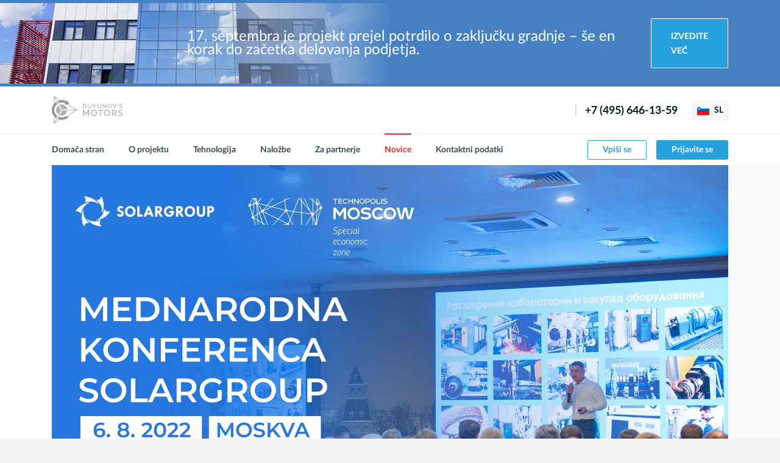

--- FILE ---
content_type: text/html; charset=UTF-8
request_url: https://solargroup.pro/sl/news/popadut-tolko-pervye-350-otkryta-registraciia-na-2482
body_size: 7940
content:
<!DOCTYPE html>
<html lang="sl" prefix="og: http://ogp.me/ns#">

    <head>
        <meta charset="UTF-8">
        <meta name="viewport" content="width=device-width">
        <meta http-equiv="X-UA-Compatible" content="IE=edge">
        <meta name="format-detection" content="telephone=no">

        
        <title>Сайт проекта «Двигатели Дуюнова»</title>
        <meta name="description" content="Izvejte več o projektu &quot;Duyunovi motorji&quot;, tehnologiji &quot;Slavyanka&quot; in zaslužku z naložbami v inovacije.">
        <meta property="og:type" content="website">
        <meta property="og:url" content="https://solargroup.pro/sl/news/popadut-tolko-pervye-350-otkryta-registraciia-na-2482">
        <meta property="og:title" content="Spletna stran projekta &quot;Duyunovi motorji&quot;">
        <meta property="og:description" content="Izvejte več o projektu &quot;Duyunovi motorji&quot;, tehnologiji &quot;Slavyanka&quot; in zaslužku z naložbami v inovacije.">
        <meta property="og:site_name" content="Spletna stran projekta &quot;Duyunovi motorji&quot;">
        <meta property="og:image" content="https://cdn.solargroup.pro/94d019b2-2b72-43ab-9b1c-43ca0155910a/-/resize/1200x630/-/quality/lighter/">
        <meta property="og:image:width" content="1200">
        <meta property="og:image:height" content="630">
        <meta property="og:locale" content="sl">

        <meta name="twitter:card" content="summary_large_image" />
        <meta name="twitter:url" content="https://solargroup.pro/sl/news/popadut-tolko-pervye-350-otkryta-registraciia-na-2482">
        <meta name="twitter:title" content="Spletna stran projekta &quot;Duyunovi motorji&quot;" />
        <meta name="twitter:description" content="Izvejte več o projektu &quot;Duyunovi motorji&quot;, tehnologiji &quot;Slavyanka&quot; in zaslužku z naložbami v inovacije." />
        <meta name="twitter:image" content="https://cdn.solargroup.pro/94d019b2-2b72-43ab-9b1c-43ca0155910a/-/resize/1200x630/-/quality/lighter/" />

        <link href="https://solargroup.pro/img/main/favicons/favicon-16x16.png" type="img/png" rel="icon" sizes="16x16" />
        <link href="https://solargroup.pro/img/main/favicons/favicon-32x32.png" type="img/png" rel="icon" sizes="32x32" />
        <link href="https://solargroup.pro/img/main/favicons/apple-touch-icon-152x152.png" rel="apple-touch-icon" sizes="152x152" />

        <link href="/css/main/main.css?id=17d30ec084f7553012312a72e5008235" rel="stylesheet" />
        <link href="/css/main/styles.css?id=ff923131a821241ed92a9d5021927baa" rel="stylesheet" />
        <link href="/css/main/tailwind.css?id=decdb88da4cd5d99911c58b6fe574b35" rel="stylesheet" />
        
        <style>
            .content-popup .tabs__pointer {
                display: none;
            }
        </style>
    </head>

    <body class="site">
        <div class="site__wrapper">
            <header class="sh site__header" id="header">
    <section class="banner-zos-section">
    <div class="container">
        <div class="banner-zos">
            <div class="banner-zos-content">
                17. septembra je projekt prejel potrdilo o zaključku gradnje – še en korak do začetka delovanja podjetja.
            </div>
            <div class="banner-zos-link">
                <a class="banner-zos-btn" href="https://reg.solargroup.pro/landings/zos-sovelmash?utm_source=ddlk&amp;utm_medium=content&amp;utm_campaign=news&amp;utm_term=sl">
                    Izvedite več
                </a>
            </div>
        </div>
    </div>
</section>
    <div class="sh__top">
        <div class="container sh__container">
            <div class="row sh__row sh__row--top">
                <div class="sh__col-lt">
                    <div class="flex items-center">
                        <a href="https://solargroup.pro/sl" class="sh-logo">
                            <img class="sh-logo__img sh-logo__img--wide" src="https://solargroup.pro/img/main/logoDDen.svg" alt="Duyunovi motorji">
                            <img class="sh-logo__img sh-logo__img--slim" src="https://solargroup.pro/img/main/logoDDsymbol.svg" alt="Duyunovi motorji">
                        </a>

                                            </div>
                </div>
                <div class="sh__col-rt">
                    <a href="tel:74956461359" class="sh__phone krible_sitecall_button">
                        +7 (495) 646-13-59
                    </a>
                    <div class="langs sh__langs">
                        <a class="langs__btn js-choose-lang" role="button">
                            <i class="langs__flag flag flag--sl"></i>
                            SL
                        </a>
                        <ul class="langs__list js-choose-lang-list">
                                                            <li class="langs__item">
                                    <a href="https://solargroup.pro/en/news/popadut-tolko-pervye-350-otkryta-registraciia-na-2482" class="langs__choose">
                                        <i class="langs__flag flag flag--en"></i>
                                        English
                                    </a>
                                </li>
                                                            <li class="langs__item">
                                    <a href="https://solargroup.pro/ru/news/popadut-tolko-pervye-350-otkryta-registraciia-na-2482" class="langs__choose">
                                        <i class="langs__flag flag flag--ru"></i>
                                        Русский
                                    </a>
                                </li>
                                                            <li class="langs__item">
                                    <a href="https://solargroup.pro/fr/news/popadut-tolko-pervye-350-otkryta-registraciia-na-2482" class="langs__choose">
                                        <i class="langs__flag flag flag--fr"></i>
                                        Français
                                    </a>
                                </li>
                                                            <li class="langs__item">
                                    <a href="https://solargroup.pro/es/news/popadut-tolko-pervye-350-otkryta-registraciia-na-2482" class="langs__choose">
                                        <i class="langs__flag flag flag--es"></i>
                                        Español
                                    </a>
                                </li>
                                                            <li class="langs__item">
                                    <a href="https://solargroup.pro/de/news/popadut-tolko-pervye-350-otkryta-registraciia-na-2482" class="langs__choose">
                                        <i class="langs__flag flag flag--de"></i>
                                        Deutsch
                                    </a>
                                </li>
                                                            <li class="langs__item">
                                    <a href="https://solargroup.pro/pt/news/popadut-tolko-pervye-350-otkryta-registraciia-na-2482" class="langs__choose">
                                        <i class="langs__flag flag flag--pt"></i>
                                        Português
                                    </a>
                                </li>
                                                            <li class="langs__item">
                                    <a href="https://solargroup.pro/hi/news/popadut-tolko-pervye-350-otkryta-registraciia-na-2482" class="langs__choose">
                                        <i class="langs__flag flag flag--hi"></i>
                                        हिंदी
                                    </a>
                                </li>
                                                            <li class="langs__item">
                                    <a href="https://solargroup.pro/zh/news/popadut-tolko-pervye-350-otkryta-registraciia-na-2482" class="langs__choose">
                                        <i class="langs__flag flag flag--zh"></i>
                                        中文
                                    </a>
                                </li>
                                                            <li class="langs__item">
                                    <a href="https://solargroup.pro/id/news/popadut-tolko-pervye-350-otkryta-registraciia-na-2482" class="langs__choose">
                                        <i class="langs__flag flag flag--id"></i>
                                        Bahasa Indonesia
                                    </a>
                                </li>
                                                            <li class="langs__item">
                                    <a href="https://solargroup.pro/vi/news/popadut-tolko-pervye-350-otkryta-registraciia-na-2482" class="langs__choose">
                                        <i class="langs__flag flag flag--vi"></i>
                                        Tiếng Việt
                                    </a>
                                </li>
                                                            <li class="langs__item">
                                    <a href="https://solargroup.pro/pl/news/popadut-tolko-pervye-350-otkryta-registraciia-na-2482" class="langs__choose">
                                        <i class="langs__flag flag flag--pl"></i>
                                        Polski
                                    </a>
                                </li>
                                                            <li class="langs__item">
                                    <a href="https://solargroup.pro/ro/news/popadut-tolko-pervye-350-otkryta-registraciia-na-2482" class="langs__choose">
                                        <i class="langs__flag flag flag--ro"></i>
                                        Română
                                    </a>
                                </li>
                                                            <li class="langs__item">
                                    <a href="https://solargroup.pro/it/news/popadut-tolko-pervye-350-otkryta-registraciia-na-2482" class="langs__choose">
                                        <i class="langs__flag flag flag--it"></i>
                                        Italiano
                                    </a>
                                </li>
                                                            <li class="langs__item">
                                    <a href="https://solargroup.pro/hu/news/popadut-tolko-pervye-350-otkryta-registraciia-na-2482" class="langs__choose">
                                        <i class="langs__flag flag flag--hu"></i>
                                        Magyar
                                    </a>
                                </li>
                                                            <li class="langs__item">
                                    <a href="https://solargroup.pro/bg/news/popadut-tolko-pervye-350-otkryta-registraciia-na-2482" class="langs__choose">
                                        <i class="langs__flag flag flag--bg"></i>
                                        Български
                                    </a>
                                </li>
                                                            <li class="langs__item">
                                    <a href="https://solargroup.pro/lv/news/popadut-tolko-pervye-350-otkryta-registraciia-na-2482" class="langs__choose">
                                        <i class="langs__flag flag flag--lv"></i>
                                        Latviešu
                                    </a>
                                </li>
                                                            <li class="langs__item">
                                    <a href="https://solargroup.pro/lt/news/popadut-tolko-pervye-350-otkryta-registraciia-na-2482" class="langs__choose">
                                        <i class="langs__flag flag flag--lt"></i>
                                        Lietuvių
                                    </a>
                                </li>
                                                            <li class="langs__item">
                                    <a href="https://solargroup.pro/et/news/popadut-tolko-pervye-350-otkryta-registraciia-na-2482" class="langs__choose">
                                        <i class="langs__flag flag flag--et"></i>
                                        Eesti
                                    </a>
                                </li>
                                                            <li class="langs__item">
                                    <a href="https://solargroup.pro/sk/news/popadut-tolko-pervye-350-otkryta-registraciia-na-2482" class="langs__choose">
                                        <i class="langs__flag flag flag--sk"></i>
                                        Slovenský
                                    </a>
                                </li>
                                                            <li class="langs__item">
                                    <a href="https://solargroup.pro/hr/news/popadut-tolko-pervye-350-otkryta-registraciia-na-2482" class="langs__choose">
                                        <i class="langs__flag flag flag--hr"></i>
                                        Hrvatski
                                    </a>
                                </li>
                                                            <li class="langs__item">
                                    <a href="https://solargroup.pro/sl/news/popadut-tolko-pervye-350-otkryta-registraciia-na-2482" class="langs__choose">
                                        <i class="langs__flag flag flag--sl"></i>
                                        Slovenski
                                    </a>
                                </li>
                                                            <li class="langs__item">
                                    <a href="https://solargroup.pro/sr/news/popadut-tolko-pervye-350-otkryta-registraciia-na-2482" class="langs__choose">
                                        <i class="langs__flag flag flag--sr"></i>
                                        Српски
                                    </a>
                                </li>
                                                            <li class="langs__item">
                                    <a href="https://solargroup.pro/mk/news/popadut-tolko-pervye-350-otkryta-registraciia-na-2482" class="langs__choose">
                                        <i class="langs__flag flag flag--mk"></i>
                                        Македонски
                                    </a>
                                </li>
                                                            <li class="langs__item">
                                    <a href="https://solargroup.pro/cs/news/popadut-tolko-pervye-350-otkryta-registraciia-na-2482" class="langs__choose">
                                        <i class="langs__flag flag flag--cs"></i>
                                        Čczky
                                    </a>
                                </li>
                                                    </ul>
                    </div>
                    <a class="mobmenu sh__mob-btn js-mobmenu-toggle" role="button">
                        <span class="mobmenu__top"></span><span class="mobmenu__mid"></span><span class="mobmenu__btm"></span>
                    </a>
                </div>
            </div>
        </div>
    </div>
    <div class="sh__btm" id="sh-btm">
        <div class="container sh__container">
            <div class="row sh__row sh__row--btm">
                <div class="sh__col-lt">
                    <ul class="sh-menu">
                        <li class="sh-menu__item">
                            <a href="https://solargroup.pro/sl" class="sh-menu__link ">
                                Domača stran
                            </a>
                        </li>
                        <li class="sh-menu__item">
                            <a href="https://solargroup.pro/sl/about" class="sh-menu__link ">
                                O projektu
                            </a>
                        </li>
                        <li class="sh-menu__item">
                            <a href="https://solargroup.pro/sl/technology" class="sh-menu__link ">
                                Tehnologija
                            </a>
                        </li>
                        <li class="sh-menu__item">
                            <a href="https://solargroup.pro/sl/investment" class="sh-menu__link ">
                                Naložbe
                            </a>
                        </li>
                        <li class="sh-menu__item">
                            <a href="https://solargroup.pro/sl/partners" class="sh-menu__link ">
                                Za partnerje
                            </a>
                        </li>
                        <li class="sh-menu__item">
                            <a href="https://solargroup.pro/sl/news" class="sh-menu__link sh-menu__link--active">
                                Novice
                            </a>
                        </li>
                        <li class="sh-menu__item">
                            <a href="https://solargroup.pro/sl/contacts" class="sh-menu__link ">
                                Kontaktni podatki
                            </a>
                        </li>
                    </ul>
                </div>
                <div class="sh__col-rt">
                    <div class="sh__btns">
                        <a href="#" class="btn sh__btn sh__btn--login-slim btn--outlined-blue btn--mini"></a>
                        <a href="https://reg.solargroup.pro/auth/login?utm_source=ddlk&amp;utm_medium=content&amp;utm_campaign=site_vhod_lk&amp;utm_term=sl" class="btn sh__btn sh__btn--login btn--outlined-blue btn--mini">Vpiši se</a>
                        <a href="https://reg.solargroup.pro/auth/registration?utm_source=ddlk&amp;utm_medium=content&amp;utm_campaign=site_registration&amp;utm_term=sl" class="btn sh__btn sh__btn--register btn--blue btn--mini">Prijavite se</a>
                    </div>
                    <div class="sh__btm-info">
                        <a href="tel:74956461359" class="sh__phone">
                            +7 (495) 646-13-59
                        </a>
                    </div>
                </div>
            </div>
        </div>
    </div>
</header>

            <main class="site__main">
                
    <article class="article">
        <div class="page article__body page--sidebar-right">
            <div class="container">
                <div class="article__head">
                    <img class="article__img" src="https://cdn.solargroup.pro/959ef9e1-4252-42a0-8ba2-9bd7718343a5/-/preview/" alt="Udeležilo se bo lahko le prvih 350: prijava na mednarodno konferenco SOLARGROUP 2022 je odprta">
                </div>
                <div class="page__wrap">
                    <div class="page__content">
                        <h1 class="lead article__title">
                            Udeležilo se bo lahko le prvih 350: prijava na mednarodno konferenco SOLARGROUP 2022 je odprta
                        </h1>
                        <div class="article__date">
                            29 junij 2022
                        </div>
                        <div class="article__content">
                            <p><span data-sheets-value="{" 1":2,"2":"ste="" že="" načrtovali="" potovanje="" v="" moskvo="" 6.="" avgusta?\n\nshranite="" si="" povezavo="" za="" registracijo="" in="" podrobne="" informacije="" o="" konferenci.\n\nspomnimo,="" da="" bo="" avgusta="" kongresnem="" centru="" posebne="" ekonomske="" cone="" tehnopolis="" \"moskva\"="" potekala="" mednarodna="" konferenca="" solargroup="" 2022.\n\nvabimo="" vas,="" če="" ste="" investitor="" ali="" partner="" projekta="" \"duyunovi="" motorji\"="" vas="" zanima="" zaslužek="" z="" naložbami="" inovativno="" podjetje.="" nedaleč="" od="" prizorišča="" konference="" je="" lokacija,="" kjer="" trenutno="" gradijo="" projektno-konstrukcijsko="" tehnološko="" pisarno="" \"sovelmash\".="" videli="" boste,="" kako="" poteka="" gradnja="" pktp.\n\nnovice="" projektu="" boste="" izvedeli="" tudi="" prvih="" oseb="" predstavnikov="" ogledali="" opremo="" elektromotorje="" na="" \"slavyanki\",="" patente,="" poročila="" preskusih="" drugo="" dokumentacijo="" podjetja.="" poklepetajte="" drugimi="" udeleženci="" projekta.\n\ncena="" udeležbo="" konferenci="" 15="" dolarjev.="" izkupiček="" namenjen="" gradnji="" pktp="" \n\nna="" lahko="" sodelovalo="" le="" 350="" ljudi.="" pohitite="" s="" prijavo,="" med="" njimi!"}"="" data-sheets-userformat="{" 2":15357,"3":{"1":0},"5":{"1":[{"1":2,"2":0,"5":{"1":2,"2":0}},{"1":0,"2":0,"3":3},{"1":1,"2":0,"4":1}]},"6":{"1":[{"1":2,"2":0,"5":{"1":2,"2":0}},{"1":0,"2":0,"3":3},{"1":1,"2":0,"4":1}]},"7":{"1":[{"1":2,"2":0,"5":{"1":2,"2":0}},{"1":0,"2":0,"3":3},{"1":1,"2":0,"4":1}]},"8":{"1":[{"1":2,"2":0,"5":{"1":2,"2":0}},{"1":0,"2":0,"3":3},{"1":1,"2":0,"4":1}]},"9":0,"10":0,"11":4,"12":0,"14":{"1":2,"2":0},"15":"arial","16":8}"="" data-sheets-textstyleruns="{" 1":0}{"1":62,"2":{"5":1}}{"1":70}"="">Ste že načrtovali potovanje v Moskvo 6. avgusta?<br><br>Shranite si&nbsp;<b><a href="https://reg.solargroup.pro/ru/events/meetings/mezdunarodnaia-konferenciia-solargroup-2022-3504" target="_blank">povezavo</a></b>&nbsp;za registracijo in podrobne informacije o konferenci.<br><br>Spomnimo, da bo 6. avgusta v Kongresnem centru Posebne ekonomske cone Tehnopolis "Moskva" potekala mednarodna konferenca SOLARGROUP 2022.<br><br>Vabimo vas, če ste investitor ali partner projekta "Duyunovi motorji" ali vas zanima zaslužek z naložbami v inovativno podjetje. Nedaleč od prizorišča konference je lokacija, kjer trenutno gradijo projektno-konstrukcijsko tehnološko pisarno "Sovelmash". Videli boste, kako poteka gradnja PKTP.<br><br>Novice o projektu boste izvedeli tudi od prvih oseb SOLARGROUP in predstavnikov "Sovelmash". Ogledali si boste opremo in elektromotorje na "Slavyanki", patente, poročila o preskusih in drugo dokumentacijo podjetja. Poklepetajte z drugimi udeleženci projekta.<br><br>Cena za udeležbo na konferenci je 15 dolarjev. Izkupiček bo namenjen gradnji PKTP "Sovelmash".&nbsp;<br><br>Na konferenci bo lahko sodelovalo le 350 ljudi. Pohitite s prijavo, da boste med njimi!</span></p>
                        </div>
                    </div>
                    <div class="page__sidebar" id="page-sidebar">
                        <aside class="sidebar" id="sidebar">
                            <ul class="news-list">
                                                                                                            <li class="news-list__item">
                                            <a class="news-list__link" href="https://solargroup.pro/sl/news/itogi-nedeli-v-proekte-dvigateli-duiunova-5421">
                                                Weekly update for the «Duyunov Motors» project
                                            </a>
                                            <i class="news-list__time">
                                                25 januar 2026
                                            </i>
                                        </li>
                                                                            <li class="news-list__item">
                                            <a class="news-list__link" href="https://solargroup.pro/sl/news/cto-novogo-na-ucastkax-pktb-za-poslednii-mesiac-5416">
                                                What is new at the DETB production areas over the past month?
                                            </a>
                                            <i class="news-list__time">
                                                22 januar 2026
                                            </i>
                                        </li>
                                                                            <li class="news-list__item">
                                            <a class="news-list__link" href="https://solargroup.pro/sl/news/kliucevye-novosti-i-otvety-na-voprosy-ot-dmitriia-du-5411">
                                                Key news and answers to questions from Dmitry Duyunov
                                            </a>
                                            <i class="news-list__time">
                                                19 januar 2026
                                            </i>
                                        </li>
                                                                            <li class="news-list__item">
                                            <a class="news-list__link" href="https://solargroup.pro/sl/news/uznaite-cto-sdelano-v-proektax-v-2025-godu-5410">
                                                Find out what has been accomplished in the projects in 2025!
                                            </a>
                                            <i class="news-list__time">
                                                19 januar 2026
                                            </i>
                                        </li>
                                                                            <li class="news-list__item">
                                            <a class="news-list__link" href="https://solargroup.pro/sl/news/itogi-nedeli-v-proekte-dvigateli-duiunova-5409">
                                                Weekly results in the Duyunov Motors project
                                            </a>
                                            <i class="news-list__time">
                                                18 januar 2026
                                            </i>
                                        </li>
                                                                            <li class="news-list__item">
                                            <a class="news-list__link" href="https://solargroup.pro/sl/news/aeronovanews-razrabotka-i-izgotovlenie-ispytatel-5402">
                                                AeronovaNews| Development and manufacture of the test bench
                                            </a>
                                            <i class="news-list__time">
                                                14 januar 2026
                                            </i>
                                        </li>
                                                                            <li class="news-list__item">
                                            <a class="news-list__link" href="https://solargroup.pro/sl/news/zacem-sozdan-proekt-dvigateli-duiunova-5397">
                                                Why was the Duyunov Motors project created?
                                            </a>
                                            <i class="news-list__time">
                                                8 januar 2026
                                            </i>
                                        </li>
                                                                            <li class="news-list__item">
                                            <a class="news-list__link" href="https://solargroup.pro/sl/news/glavnye-rezultaty-proekta-dvigateli-duiunova-v-2-5395">
                                                Key results of the &quot;Duyunov Motors&quot; project in 2025
                                            </a>
                                            <i class="news-list__time">
                                                5 januar 2026
                                            </i>
                                        </li>
                                                                                                </ul>
                            <a class="btn btn--outlined-red-dark sidebar__btn" href="https://solargroup.pro/sl/news">
                                <i class="btn__icon icon-arrow-lt-black"></i>
                                <span class="btn__text">Novice</span>
                            </a>
                        </aside>
                    </div>
                </div>
            </div>
        </div>
    </article>

            </main>

            <footer class="sf site__footer">
    <div class="sf__top">
        <div class="container sf__container">
            <div class="sf__top-row">
                <div class="sf__top-col sf__top-col--lt">
                    <img class="sf__logo" src="https://solargroup.pro/img/main/logoDDsymbol.svg"
                         alt="Duyunovi motorji">
                </div>
                <div class="sf__top-col sf__top-col--cn">
                    <a class="btn btn--outlined-red-dark sf__btn js-content-pop" href="#sonet-popup">
                        <span class="btn__text">Naša socialna omrežja in&nbsp;spletne klepetalnice</span>
                    </a>
                    <div id="sonet-popup" class="content-popup mfp-hide">
                        <img class="content-popup__img" src="https://solargroup.pro/img/main/seti.jpg" alt="seti"/>
                        <div class="langs content-popup__langs js-tabs-head"
                             style="width: 70px; margin: 0; top: 15px; right: 15px; z-index: 2;">
                            <a class="langs__btn js-choose-lang" role="button">
                                <i class="langs__flag flag flag--sl"></i>
                                SL
                            </a>
                            <ul class="langs__list js-choose-lang-list">
                                                                                                            <li class="langs__item">
                                            <a class="langs__choose js-tabs-btn "
                                               data-tab="sonet_EN" data-locale="EN">
                                                <i class="langs__flag flag flag--en"></i> English
                                            </a>
                                        </li>
                                                                                                                                                <li class="langs__item">
                                            <a class="langs__choose js-tabs-btn "
                                               data-tab="sonet_RU" data-locale="RU">
                                                <i class="langs__flag flag flag--ru"></i> Русский
                                            </a>
                                        </li>
                                                                                                                                                <li class="langs__item">
                                            <a class="langs__choose js-tabs-btn "
                                               data-tab="sonet_FR" data-locale="FR">
                                                <i class="langs__flag flag flag--fr"></i> Français
                                            </a>
                                        </li>
                                                                                                                                                <li class="langs__item">
                                            <a class="langs__choose js-tabs-btn "
                                               data-tab="sonet_ES" data-locale="ES">
                                                <i class="langs__flag flag flag--es"></i> Español
                                            </a>
                                        </li>
                                                                                                                                                <li class="langs__item">
                                            <a class="langs__choose js-tabs-btn "
                                               data-tab="sonet_DE" data-locale="DE">
                                                <i class="langs__flag flag flag--de"></i> Deutsch
                                            </a>
                                        </li>
                                                                                                                                                <li class="langs__item">
                                            <a class="langs__choose js-tabs-btn "
                                               data-tab="sonet_PT" data-locale="PT">
                                                <i class="langs__flag flag flag--pt"></i> Português
                                            </a>
                                        </li>
                                                                                                                                                <li class="langs__item">
                                            <a class="langs__choose js-tabs-btn "
                                               data-tab="sonet_HI" data-locale="HI">
                                                <i class="langs__flag flag flag--hi"></i> हिंदी
                                            </a>
                                        </li>
                                                                                                                                                <li class="langs__item">
                                            <a class="langs__choose js-tabs-btn "
                                               data-tab="sonet_ZH" data-locale="ZH">
                                                <i class="langs__flag flag flag--zh"></i> 中文
                                            </a>
                                        </li>
                                                                                                                                                <li class="langs__item">
                                            <a class="langs__choose js-tabs-btn "
                                               data-tab="sonet_ID" data-locale="ID">
                                                <i class="langs__flag flag flag--id"></i> Bahasa Indonesia
                                            </a>
                                        </li>
                                                                                                                                                <li class="langs__item">
                                            <a class="langs__choose js-tabs-btn "
                                               data-tab="sonet_VI" data-locale="VI">
                                                <i class="langs__flag flag flag--vi"></i> Tiếng Việt
                                            </a>
                                        </li>
                                                                                                                                                <li class="langs__item">
                                            <a class="langs__choose js-tabs-btn "
                                               data-tab="sonet_PL" data-locale="PL">
                                                <i class="langs__flag flag flag--pl"></i> Polski
                                            </a>
                                        </li>
                                                                                                                                                <li class="langs__item">
                                            <a class="langs__choose js-tabs-btn "
                                               data-tab="sonet_RO" data-locale="RO">
                                                <i class="langs__flag flag flag--ro"></i> Română
                                            </a>
                                        </li>
                                                                                                                                                <li class="langs__item">
                                            <a class="langs__choose js-tabs-btn "
                                               data-tab="sonet_IT" data-locale="IT">
                                                <i class="langs__flag flag flag--it"></i> Italiano
                                            </a>
                                        </li>
                                                                                                                                                <li class="langs__item">
                                            <a class="langs__choose js-tabs-btn "
                                               data-tab="sonet_HU" data-locale="HU">
                                                <i class="langs__flag flag flag--hu"></i> Magyar
                                            </a>
                                        </li>
                                                                                                                                                <li class="langs__item">
                                            <a class="langs__choose js-tabs-btn "
                                               data-tab="sonet_BG" data-locale="BG">
                                                <i class="langs__flag flag flag--bg"></i> Български
                                            </a>
                                        </li>
                                                                                                                                                <li class="langs__item">
                                            <a class="langs__choose js-tabs-btn "
                                               data-tab="sonet_LV" data-locale="LV">
                                                <i class="langs__flag flag flag--lv"></i> Latviešu
                                            </a>
                                        </li>
                                                                                                                                                <li class="langs__item">
                                            <a class="langs__choose js-tabs-btn "
                                               data-tab="sonet_LT" data-locale="LT">
                                                <i class="langs__flag flag flag--lt"></i> Lietuvių
                                            </a>
                                        </li>
                                                                                                                                                <li class="langs__item">
                                            <a class="langs__choose js-tabs-btn "
                                               data-tab="sonet_ET" data-locale="ET">
                                                <i class="langs__flag flag flag--et"></i> Eesti
                                            </a>
                                        </li>
                                                                                                                                                <li class="langs__item">
                                            <a class="langs__choose js-tabs-btn "
                                               data-tab="sonet_SK" data-locale="SK">
                                                <i class="langs__flag flag flag--sk"></i> Slovenský
                                            </a>
                                        </li>
                                                                                                                                                <li class="langs__item">
                                            <a class="langs__choose js-tabs-btn "
                                               data-tab="sonet_HR" data-locale="HR">
                                                <i class="langs__flag flag flag--hr"></i> Hrvatski
                                            </a>
                                        </li>
                                                                                                                                                <li class="langs__item">
                                            <a class="langs__choose js-tabs-btn is-active"
                                               data-tab="sonet_SL" data-locale="SL">
                                                <i class="langs__flag flag flag--sl"></i> Slovenski
                                            </a>
                                        </li>
                                                                                                                                                <li class="langs__item">
                                            <a class="langs__choose js-tabs-btn "
                                               data-tab="sonet_SR" data-locale="SR">
                                                <i class="langs__flag flag flag--sr"></i> Српски
                                            </a>
                                        </li>
                                                                                                                                                <li class="langs__item">
                                            <a class="langs__choose js-tabs-btn "
                                               data-tab="sonet_MK" data-locale="MK">
                                                <i class="langs__flag flag flag--mk"></i> Македонски
                                            </a>
                                        </li>
                                                                                                                                                <li class="langs__item">
                                            <a class="langs__choose js-tabs-btn "
                                               data-tab="sonet_CS" data-locale="CS">
                                                <i class="langs__flag flag flag--cs"></i> Čczky
                                            </a>
                                        </li>
                                                                                                </ul>
                        </div>

                        <div class="content-popup__tabs js-tabs-body" style="position: relative;">

                                                                                                <div
                                        class="content-popup__tab content-popup__text js-tabs-item "
                                        id="sonet_EN">
                                        <h5>
                                            Uradni viri
                                            - English
                                        </h5>
                                                                                    <p>
                                                                                                    socialna omrežja
                                                                                            </p>

                                            <nav class="sonet-list content-popup__sonet">
                                                                                                    <a class="sonet-list__link" href="https://www.youtube.com/channel/UCivix52j1cLjx6xGoR56WcQ"
                                                        target="_blank">
                                                                                                                        <i class="sonet-list__icon sonet-list__icon--yt icon-yt-white"></i>
                                                                
                                                        <b class="sonet-list__name">YouTube</b>
                                                    </a>
                                                                                                    <a class="sonet-list__link" href="https://www.facebook.com/solargroup.eng"
                                                        target="_blank">
                                                                                                                        <i class="sonet-list__icon sonet-list__icon--fb icon-fb-white"></i>
                                                                
                                                        <b class="sonet-list__name">Facebook</b>
                                                    </a>
                                                                                            </nav>
                                                                            </div>
                                                                                                                                <div
                                        class="content-popup__tab content-popup__text js-tabs-item "
                                        id="sonet_RU">
                                        <h5>
                                            Uradni viri
                                            - Русский
                                        </h5>
                                                                                    <p>
                                                                                                    socialna omrežja
                                                                                            </p>

                                            <nav class="sonet-list content-popup__sonet">
                                                                                                    <a class="sonet-list__link" href="https://www.youtube.com/channel/UCHrtI4vjbUChbFPrammi3lg/videos"
                                                        target="_blank">
                                                                                                                        <i class="sonet-list__icon sonet-list__icon--yt icon-yt-white"></i>
                                                                
                                                        <b class="sonet-list__name">Основной YouTube</b>
                                                    </a>
                                                                                                    <a class="sonet-list__link" href="https://vk.com/duyunov_official"
                                                        target="_blank">
                                                                                                                        <i class="sonet-list__icon sonet-list__icon--vk icon-vk-white"></i>
                                                                
                                                        <b class="sonet-list__name">ВКонтакте</b>
                                                    </a>
                                                                                                    <a class="sonet-list__link" href="https://t.me/new_airships"
                                                        target="_blank">
                                                                                                                        <i class="sonet-list__icon sonet-list__icon--tg icon-tg-white"></i>
                                                                
                                                        <b class="sonet-list__name">Telegram</b>
                                                    </a>
                                                                                                    <a class="sonet-list__link" href="https://t.me/+rPr9MXjchfNiYzky"
                                                        target="_blank">
                                                                                                                        <i class="sonet-list__icon sonet-list__icon--tg icon-tg-white"></i>
                                                                
                                                        <b class="sonet-list__name">Telegram</b>
                                                    </a>
                                                                                            </nav>
                                                                            </div>
                                                                                                                                <div
                                        class="content-popup__tab content-popup__text js-tabs-item "
                                        id="sonet_FR">
                                        <h5>
                                            Uradni viri
                                            - Français
                                        </h5>
                                                                                    <p>
                                                                                                    socialna omrežja
                                                                                            </p>

                                            <nav class="sonet-list content-popup__sonet">
                                                                                                    <a class="sonet-list__link" href="https://www.youtube.com/channel/UCUSluVenM4oWmlfm2oVy6dA"
                                                        target="_blank">
                                                                                                                        <i class="sonet-list__icon sonet-list__icon--yt icon-yt-white"></i>
                                                                
                                                        <b class="sonet-list__name">YouTube</b>
                                                    </a>
                                                                                                    <a class="sonet-list__link" href="https://www.facebook.com/SolargroupFR/"
                                                        target="_blank">
                                                                                                                        <i class="sonet-list__icon sonet-list__icon--fb icon-fb-white"></i>
                                                                
                                                        <b class="sonet-list__name">Facebook</b>
                                                    </a>
                                                                                            </nav>
                                                                            </div>
                                                                                                                                <div
                                        class="content-popup__tab content-popup__text js-tabs-item "
                                        id="sonet_ES">
                                        <h5>
                                            Uradni viri
                                            - Español
                                        </h5>
                                                                                    <p>
                                                                                                    socialna omrežja
                                                                                            </p>

                                            <nav class="sonet-list content-popup__sonet">
                                                                                                    <a class="sonet-list__link" href="https://www.youtube.com/channel/UCl--SY8S8U8_Fx0m1mKY8eA"
                                                        target="_blank">
                                                                                                                        <i class="sonet-list__icon sonet-list__icon--yt icon-yt-white"></i>
                                                                
                                                        <b class="sonet-list__name">YouTube</b>
                                                    </a>
                                                                                                    <a class="sonet-list__link" href="https://chat.whatsapp.com/BERsa3iRY3nDAZJuLdvTBM"
                                                        target="_blank">
                                                                                                                        <img src="https://cdn.solargroup.pro/89c2d30e-3f9e-4479-83b1-15432383f6ef/" alt="WhatsApp" class="sonet-list__icon"/>
                                                        
                                                        <b class="sonet-list__name">WhatsApp</b>
                                                    </a>
                                                                                                    <a class="sonet-list__link" href="https://www.facebook.com/SOLAR-GROUP-P%C3%A1gina-oficial-Es-100618415540264"
                                                        target="_blank">
                                                                                                                        <i class="sonet-list__icon sonet-list__icon--fb icon-fb-white"></i>
                                                                
                                                        <b class="sonet-list__name">Facebook</b>
                                                    </a>
                                                                                            </nav>
                                                                            </div>
                                                                                                                                <div
                                        class="content-popup__tab content-popup__text js-tabs-item "
                                        id="sonet_DE">
                                        <h5>
                                            Uradni viri
                                            - Deutsch
                                        </h5>
                                                                                    <p>
                                                                                                    socialna omrežja
                                                                                            </p>

                                            <nav class="sonet-list content-popup__sonet">
                                                                                                    <a class="sonet-list__link" href="https://www.youtube.com/channel/UCn7mqDmv5nxEkz3pQ8g2gXw/featured"
                                                        target="_blank">
                                                                                                                        <i class="sonet-list__icon sonet-list__icon--yt icon-yt-white"></i>
                                                                
                                                        <b class="sonet-list__name">YouTube</b>
                                                    </a>
                                                                                                    <a class="sonet-list__link" href="https://t.me/SolarGroupDE"
                                                        target="_blank">
                                                                                                                        <i class="sonet-list__icon sonet-list__icon--tg icon-tg-white"></i>
                                                                
                                                        <b class="sonet-list__name">Telegram</b>
                                                    </a>
                                                                                                    <a class="sonet-list__link" href="https://t.me/+UG3OtGzBUccxMGVh"
                                                        target="_blank">
                                                                                                                        <i class="sonet-list__icon sonet-list__icon--tg icon-tg-white"></i>
                                                                
                                                        <b class="sonet-list__name">Telegram</b>
                                                    </a>
                                                                                                    <a class="sonet-list__link" href="https://chat.whatsapp.com/LPYYtMXo40a1lcSPcNtAqO"
                                                        target="_blank">
                                                                                                                        <img src="https://cdn.solargroup.pro/89c2d30e-3f9e-4479-83b1-15432383f6ef/" alt="WhatsApp" class="sonet-list__icon"/>
                                                        
                                                        <b class="sonet-list__name">WhatsApp</b>
                                                    </a>
                                                                                                    <a class="sonet-list__link" href="https://www.facebook.com/SolarGroupOffizielleDE/"
                                                        target="_blank">
                                                                                                                        <i class="sonet-list__icon sonet-list__icon--fb icon-fb-white"></i>
                                                                
                                                        <b class="sonet-list__name">Facebook</b>
                                                    </a>
                                                                                            </nav>
                                                                            </div>
                                                                                                                                <div
                                        class="content-popup__tab content-popup__text js-tabs-item "
                                        id="sonet_PT">
                                        <h5>
                                            Uradni viri
                                            - Português
                                        </h5>
                                                                                    <p>
                                                                                                    socialna omrežja
                                                                                            </p>

                                            <nav class="sonet-list content-popup__sonet">
                                                                                                    <a class="sonet-list__link" href="https://www.youtube.com/channel/UCtDRaedZUEGwwLhB5E5m6-Q/featured"
                                                        target="_blank">
                                                                                                                        <i class="sonet-list__icon sonet-list__icon--yt icon-yt-white"></i>
                                                                
                                                        <b class="sonet-list__name">YouTube</b>
                                                    </a>
                                                                                                    <a class="sonet-list__link" href="https://www.facebook.com/SolargroupPT/"
                                                        target="_blank">
                                                                                                                        <i class="sonet-list__icon sonet-list__icon--fb icon-fb-white"></i>
                                                                
                                                        <b class="sonet-list__name">Facebook</b>
                                                    </a>
                                                                                            </nav>
                                                                            </div>
                                                                                                                                <div
                                        class="content-popup__tab content-popup__text js-tabs-item "
                                        id="sonet_HI">
                                        <h5>
                                            Uradni viri
                                            - हिंदी
                                        </h5>
                                                                                    <p>
                                                                                                    socialna omrežja
                                                                                            </p>

                                            <nav class="sonet-list content-popup__sonet">
                                                                                                    <a class="sonet-list__link" href="https://www.youtube.com/channel/UCKvdP-8KVTLiC0J1z7hNsuA"
                                                        target="_blank">
                                                                                                                        <i class="sonet-list__icon sonet-list__icon--yt icon-yt-white"></i>
                                                                
                                                        <b class="sonet-list__name">YouTube</b>
                                                    </a>
                                                                                                    <a class="sonet-list__link" href="https://chat.whatsapp.com/JjleprKLQgtH06VVQhTqLq"
                                                        target="_blank">
                                                                                                                        <img src="https://cdn.solargroup.pro/89c2d30e-3f9e-4479-83b1-15432383f6ef/" alt="WhatsApp" class="sonet-list__icon"/>
                                                        
                                                        <b class="sonet-list__name">WhatsApp</b>
                                                    </a>
                                                                                                    <a class="sonet-list__link" href="https://www.facebook.com/SolarGroupOfficalIN/"
                                                        target="_blank">
                                                                                                                        <i class="sonet-list__icon sonet-list__icon--fb icon-fb-white"></i>
                                                                
                                                        <b class="sonet-list__name">Facebook</b>
                                                    </a>
                                                                                            </nav>
                                                                            </div>
                                                                                                                                <div
                                        class="content-popup__tab content-popup__text js-tabs-item "
                                        id="sonet_ZH">
                                        <h5>
                                            Uradni viri
                                            - 中文
                                        </h5>
                                                                                    <p>
                                                                                                    socialna omrežja
                                                                                            </p>

                                            <nav class="sonet-list content-popup__sonet">
                                                                                                    <a class="sonet-list__link" href="https://www.youtube.com/channel/UCivix52j1cLjx6xGoR56WcQ"
                                                        target="_blank">
                                                                                                                        <i class="sonet-list__icon sonet-list__icon--yt icon-yt-white"></i>
                                                                
                                                        <b class="sonet-list__name">Youtube</b>
                                                    </a>
                                                                                                    <a class="sonet-list__link" href="https://www.facebook.com/solargroup.eng"
                                                        target="_blank">
                                                                                                                        <i class="sonet-list__icon sonet-list__icon--fb icon-fb-white"></i>
                                                                
                                                        <b class="sonet-list__name">Facebook</b>
                                                    </a>
                                                                                            </nav>
                                                                            </div>
                                                                                                                                <div
                                        class="content-popup__tab content-popup__text js-tabs-item "
                                        id="sonet_ID">
                                        <h5>
                                            Uradni viri
                                            - Bahasa Indonesia
                                        </h5>
                                                                                    <p>
                                                                                                    socialna omrežja
                                                                                            </p>

                                            <nav class="sonet-list content-popup__sonet">
                                                                                                    <a class="sonet-list__link" href="https://www.youtube.com/channel/UC9EmMaBLJzVzLJ3IuN4jHDQ"
                                                        target="_blank">
                                                                                                                        <i class="sonet-list__icon sonet-list__icon--yt icon-yt-white"></i>
                                                                
                                                        <b class="sonet-list__name">YouTube</b>
                                                    </a>
                                                                                                    <a class="sonet-list__link" href="https://chat.whatsapp.com/H1YLDpMC58k425WWNfSmjl"
                                                        target="_blank">
                                                                                                                        <img src="https://cdn.solargroup.pro/89c2d30e-3f9e-4479-83b1-15432383f6ef/" alt="WhatsApp" class="sonet-list__icon"/>
                                                        
                                                        <b class="sonet-list__name">WhatsApp</b>
                                                    </a>
                                                                                            </nav>
                                                                            </div>
                                                                                                                                <div
                                        class="content-popup__tab content-popup__text js-tabs-item "
                                        id="sonet_VI">
                                        <h5>
                                            Uradni viri
                                            - Tiếng Việt
                                        </h5>
                                                                                    <p>
                                                                                                    socialna omrežja
                                                                                            </p>

                                            <nav class="sonet-list content-popup__sonet">
                                                                                                    <a class="sonet-list__link" href="https://www.youtube.com/channel/UCAkpwFs4u7d54qPsqQin30Q"
                                                        target="_blank">
                                                                                                                        <i class="sonet-list__icon sonet-list__icon--yt icon-yt-white"></i>
                                                                
                                                        <b class="sonet-list__name">YouTube</b>
                                                    </a>
                                                                                                    <a class="sonet-list__link" href="https://www.facebook.com/SolarGroupVN"
                                                        target="_blank">
                                                                                                                        <i class="sonet-list__icon sonet-list__icon--fb icon-fb-white"></i>
                                                                
                                                        <b class="sonet-list__name">Facebook</b>
                                                    </a>
                                                                                            </nav>
                                                                                    <p>
                                                                                                    klepetalnice
                                                                                            </p>

                                            <nav class="sonet-list content-popup__sonet">
                                                                                                    <a class="sonet-list__link" href="https://zalo.me/g/nczcgk828"
                                                        target="_blank">
                                                                                                                        <i class="sonet-list__icon sonet-list__icon--zalo icon-zalo-white"></i>
                                                                
                                                        <b class="sonet-list__name">Zalo</b>
                                                    </a>
                                                                                            </nav>
                                                                            </div>
                                                                                                                                <div
                                        class="content-popup__tab content-popup__text js-tabs-item "
                                        id="sonet_PL">
                                        <h5>
                                            Uradni viri
                                            - Polski
                                        </h5>
                                                                                    <p>
                                                                                                    socialna omrežja
                                                                                            </p>

                                            <nav class="sonet-list content-popup__sonet">
                                                                                                    <a class="sonet-list__link" href="https://www.youtube.com/channel/UCivix52j1cLjx6xGoR56WcQ"
                                                        target="_blank">
                                                                                                                        <i class="sonet-list__icon sonet-list__icon--yt icon-yt-white"></i>
                                                                
                                                        <b class="sonet-list__name">Youtube</b>
                                                    </a>
                                                                                                    <a class="sonet-list__link" href="https://www.facebook.com/solargroup.eng"
                                                        target="_blank">
                                                                                                                        <i class="sonet-list__icon sonet-list__icon--fb icon-fb-white"></i>
                                                                
                                                        <b class="sonet-list__name">Facebook</b>
                                                    </a>
                                                                                            </nav>
                                                                            </div>
                                                                                                                                <div
                                        class="content-popup__tab content-popup__text js-tabs-item "
                                        id="sonet_RO">
                                        <h5>
                                            Uradni viri
                                            - Română
                                        </h5>
                                                                                    <p>
                                                                                                    socialna omrežja
                                                                                            </p>

                                            <nav class="sonet-list content-popup__sonet">
                                                                                                    <a class="sonet-list__link" href="https://www.youtube.com/channel/UCivix52j1cLjx6xGoR56WcQ"
                                                        target="_blank">
                                                                                                                        <i class="sonet-list__icon sonet-list__icon--yt icon-yt-white"></i>
                                                                
                                                        <b class="sonet-list__name">Youtube</b>
                                                    </a>
                                                                                                    <a class="sonet-list__link" href="https://www.facebook.com/solargroup.eng"
                                                        target="_blank">
                                                                                                                        <i class="sonet-list__icon sonet-list__icon--fb icon-fb-white"></i>
                                                                
                                                        <b class="sonet-list__name">Facebook</b>
                                                    </a>
                                                                                            </nav>
                                                                            </div>
                                                                                                                                <div
                                        class="content-popup__tab content-popup__text js-tabs-item "
                                        id="sonet_IT">
                                        <h5>
                                            Uradni viri
                                            - Italiano
                                        </h5>
                                                                                    <p>
                                                                                                    socialna omrežja
                                                                                            </p>

                                            <nav class="sonet-list content-popup__sonet">
                                                                                                    <a class="sonet-list__link" href="https://www.youtube.com/channel/UCt3oymU0ws05Swd-8HepXaA/"
                                                        target="_blank">
                                                                                                                        <i class="sonet-list__icon sonet-list__icon--yt icon-yt-white"></i>
                                                                
                                                        <b class="sonet-list__name">YouTube</b>
                                                    </a>
                                                                                                    <a class="sonet-list__link" href="https://www.facebook.com/SolarGroupIT"
                                                        target="_blank">
                                                                                                                        <i class="sonet-list__icon sonet-list__icon--fb icon-fb-white"></i>
                                                                
                                                        <b class="sonet-list__name">Facebook</b>
                                                    </a>
                                                                                            </nav>
                                                                            </div>
                                                                                                                                <div
                                        class="content-popup__tab content-popup__text js-tabs-item "
                                        id="sonet_HU">
                                        <h5>
                                            Uradni viri
                                            - Magyar
                                        </h5>
                                                                                    <p>
                                                                                                    socialna omrežja
                                                                                            </p>

                                            <nav class="sonet-list content-popup__sonet">
                                                                                                    <a class="sonet-list__link" href="https://www.youtube.com/channel/UCsjEsIH_sr2cHwgmnvsCLlw/"
                                                        target="_blank">
                                                                                                                        <i class="sonet-list__icon sonet-list__icon--yt icon-yt-white"></i>
                                                                
                                                        <b class="sonet-list__name">YouTube</b>
                                                    </a>
                                                                                                    <a class="sonet-list__link" href="https://www.facebook.com/SolarGroupOfficialHU/"
                                                        target="_blank">
                                                                                                                        <i class="sonet-list__icon sonet-list__icon--fb icon-fb-white"></i>
                                                                
                                                        <b class="sonet-list__name">Facebook</b>
                                                    </a>
                                                                                            </nav>
                                                                            </div>
                                                                                                                                <div
                                        class="content-popup__tab content-popup__text js-tabs-item "
                                        id="sonet_BG">
                                        <h5>
                                            Uradni viri
                                            - Български
                                        </h5>
                                                                                    <p>
                                                                                                    socialna omrežja
                                                                                            </p>

                                            <nav class="sonet-list content-popup__sonet">
                                                                                                    <a class="sonet-list__link" href="https://www.youtube.com/channel/UCsc1j1gMihbDipF1ewv3qCw"
                                                        target="_blank">
                                                                                                                        <i class="sonet-list__icon sonet-list__icon--yt icon-yt-white"></i>
                                                                
                                                        <b class="sonet-list__name">YouTube</b>
                                                    </a>
                                                                                                    <a class="sonet-list__link" href="https://www.facebook.com/SolarGroupBG/"
                                                        target="_blank">
                                                                                                                        <i class="sonet-list__icon sonet-list__icon--fb icon-fb-white"></i>
                                                                
                                                        <b class="sonet-list__name">Facebook</b>
                                                    </a>
                                                                                            </nav>
                                                                            </div>
                                                                                                                                <div
                                        class="content-popup__tab content-popup__text js-tabs-item "
                                        id="sonet_LV">
                                        <h5>
                                            Uradni viri
                                            - Latviešu
                                        </h5>
                                                                                    <p>
                                                                                                    socialna omrežja
                                                                                            </p>

                                            <nav class="sonet-list content-popup__sonet">
                                                                                                    <a class="sonet-list__link" href="https://www.youtube.com/channel/UCivix52j1cLjx6xGoR56WcQ"
                                                        target="_blank">
                                                                                                                        <i class="sonet-list__icon sonet-list__icon--yt icon-yt-white"></i>
                                                                
                                                        <b class="sonet-list__name">Youtube</b>
                                                    </a>
                                                                                                    <a class="sonet-list__link" href="https://www.facebook.com/solargroup.eng"
                                                        target="_blank">
                                                                                                                        <i class="sonet-list__icon sonet-list__icon--fb icon-fb-white"></i>
                                                                
                                                        <b class="sonet-list__name">Facebook</b>
                                                    </a>
                                                                                            </nav>
                                                                            </div>
                                                                                                                                <div
                                        class="content-popup__tab content-popup__text js-tabs-item "
                                        id="sonet_LT">
                                        <h5>
                                            Uradni viri
                                            - Lietuvių
                                        </h5>
                                                                                    <p>
                                                                                                    socialna omrežja
                                                                                            </p>

                                            <nav class="sonet-list content-popup__sonet">
                                                                                                    <a class="sonet-list__link" href="https://www.youtube.com/channel/UCivix52j1cLjx6xGoR56WcQ"
                                                        target="_blank">
                                                                                                                        <i class="sonet-list__icon sonet-list__icon--yt icon-yt-white"></i>
                                                                
                                                        <b class="sonet-list__name">Youtube</b>
                                                    </a>
                                                                                                    <a class="sonet-list__link" href="https://www.facebook.com/solargroup.eng"
                                                        target="_blank">
                                                                                                                        <i class="sonet-list__icon sonet-list__icon--fb icon-fb-white"></i>
                                                                
                                                        <b class="sonet-list__name">Facebook</b>
                                                    </a>
                                                                                            </nav>
                                                                            </div>
                                                                                                                                <div
                                        class="content-popup__tab content-popup__text js-tabs-item "
                                        id="sonet_ET">
                                        <h5>
                                            Uradni viri
                                            - Eesti
                                        </h5>
                                                                                    <p>
                                                                                                    socialna omrežja
                                                                                            </p>

                                            <nav class="sonet-list content-popup__sonet">
                                                                                                    <a class="sonet-list__link" href="https://www.youtube.com/channel/UCivix52j1cLjx6xGoR56WcQ"
                                                        target="_blank">
                                                                                                                        <i class="sonet-list__icon sonet-list__icon--yt icon-yt-white"></i>
                                                                
                                                        <b class="sonet-list__name">Youtube</b>
                                                    </a>
                                                                                                    <a class="sonet-list__link" href="https://www.facebook.com/solargroup.eng"
                                                        target="_blank">
                                                                                                                        <i class="sonet-list__icon sonet-list__icon--fb icon-fb-white"></i>
                                                                
                                                        <b class="sonet-list__name">Facebook</b>
                                                    </a>
                                                                                            </nav>
                                                                            </div>
                                                                                                                                <div
                                        class="content-popup__tab content-popup__text js-tabs-item "
                                        id="sonet_SK">
                                        <h5>
                                            Uradni viri
                                            - Slovenský
                                        </h5>
                                                                                    <p>
                                                                                                    socialna omrežja
                                                                                            </p>

                                            <nav class="sonet-list content-popup__sonet">
                                                                                                    <a class="sonet-list__link" href="https://www.youtube.com/channel/UCivix52j1cLjx6xGoR56WcQ"
                                                        target="_blank">
                                                                                                                        <i class="sonet-list__icon sonet-list__icon--yt icon-yt-white"></i>
                                                                
                                                        <b class="sonet-list__name">Youtube</b>
                                                    </a>
                                                                                                    <a class="sonet-list__link" href="https://www.facebook.com/solargroup.eng"
                                                        target="_blank">
                                                                                                                        <i class="sonet-list__icon sonet-list__icon--fb icon-fb-white"></i>
                                                                
                                                        <b class="sonet-list__name">Facebook</b>
                                                    </a>
                                                                                            </nav>
                                                                            </div>
                                                                                                                                <div
                                        class="content-popup__tab content-popup__text js-tabs-item "
                                        id="sonet_HR">
                                        <h5>
                                            Uradni viri
                                            - Hrvatski
                                        </h5>
                                                                                    <p>
                                                                                                    socialna omrežja
                                                                                            </p>

                                            <nav class="sonet-list content-popup__sonet">
                                                                                                    <a class="sonet-list__link" href="https://www.youtube.com/channel/UC6nL-bmm0SY6lmoGMvYndbA/"
                                                        target="_blank">
                                                                                                                        <i class="sonet-list__icon sonet-list__icon--yt icon-yt-white"></i>
                                                                
                                                        <b class="sonet-list__name">YouTube</b>
                                                    </a>
                                                                                                    <a class="sonet-list__link" href="https://www.facebook.com/SolarGroupHR/"
                                                        target="_blank">
                                                                                                                        <i class="sonet-list__icon sonet-list__icon--fb icon-fb-white"></i>
                                                                
                                                        <b class="sonet-list__name">Facebook</b>
                                                    </a>
                                                                                            </nav>
                                                                            </div>
                                                                                                                                <div
                                        class="content-popup__tab content-popup__text js-tabs-item is-active"
                                        id="sonet_SL">
                                        <h5>
                                            Uradni viri
                                            - Slovenski
                                        </h5>
                                                                                    <p>
                                                                                                    socialna omrežja
                                                                                            </p>

                                            <nav class="sonet-list content-popup__sonet">
                                                                                                    <a class="sonet-list__link" href="https://www.youtube.com/channel/UCivix52j1cLjx6xGoR56WcQ"
                                                        target="_blank">
                                                                                                                        <i class="sonet-list__icon sonet-list__icon--yt icon-yt-white"></i>
                                                                
                                                        <b class="sonet-list__name">Youtube</b>
                                                    </a>
                                                                                                    <a class="sonet-list__link" href="https://www.facebook.com/solargroup.eng"
                                                        target="_blank">
                                                                                                                        <i class="sonet-list__icon sonet-list__icon--fb icon-fb-white"></i>
                                                                
                                                        <b class="sonet-list__name">Facebook</b>
                                                    </a>
                                                                                            </nav>
                                                                            </div>
                                                                                                                                <div
                                        class="content-popup__tab content-popup__text js-tabs-item "
                                        id="sonet_SR">
                                        <h5>
                                            Uradni viri
                                            - Српски
                                        </h5>
                                                                                    <p>
                                                                                                    socialna omrežja
                                                                                            </p>

                                            <nav class="sonet-list content-popup__sonet">
                                                                                                    <a class="sonet-list__link" href="https://www.youtube.com/channel/UCivix52j1cLjx6xGoR56WcQ"
                                                        target="_blank">
                                                                                                                        <i class="sonet-list__icon sonet-list__icon--yt icon-yt-white"></i>
                                                                
                                                        <b class="sonet-list__name">Youtube</b>
                                                    </a>
                                                                                                    <a class="sonet-list__link" href="https://www.facebook.com/solargroup.eng"
                                                        target="_blank">
                                                                                                                        <i class="sonet-list__icon sonet-list__icon--fb icon-fb-white"></i>
                                                                
                                                        <b class="sonet-list__name">Facebook</b>
                                                    </a>
                                                                                            </nav>
                                                                            </div>
                                                                                                                                <div
                                        class="content-popup__tab content-popup__text js-tabs-item "
                                        id="sonet_MK">
                                        <h5>
                                            Uradni viri
                                            - Македонски
                                        </h5>
                                                                                    <p>
                                                                                                    socialna omrežja
                                                                                            </p>

                                            <nav class="sonet-list content-popup__sonet">
                                                                                                    <a class="sonet-list__link" href="https://www.youtube.com/channel/UCivix52j1cLjx6xGoR56WcQ"
                                                        target="_blank">
                                                                                                                        <i class="sonet-list__icon sonet-list__icon--yt icon-yt-white"></i>
                                                                
                                                        <b class="sonet-list__name">Youtube</b>
                                                    </a>
                                                                                                    <a class="sonet-list__link" href="https://www.facebook.com/solargroup.macedonia"
                                                        target="_blank">
                                                                                                                        <i class="sonet-list__icon sonet-list__icon--fb icon-fb-white"></i>
                                                                
                                                        <b class="sonet-list__name">Facebook</b>
                                                    </a>
                                                                                            </nav>
                                                                            </div>
                                                                                                                                <div
                                        class="content-popup__tab content-popup__text js-tabs-item "
                                        id="sonet_CS">
                                        <h5>
                                            Uradni viri
                                            - Čczky
                                        </h5>
                                                                                    <p>
                                                                                                    socialna omrežja
                                                                                            </p>

                                            <nav class="sonet-list content-popup__sonet">
                                                                                                    <a class="sonet-list__link" href="https://www.youtube.com/channel/UCivix52j1cLjx6xGoR56WcQ"
                                                        target="_blank">
                                                                                                                        <i class="sonet-list__icon sonet-list__icon--yt icon-yt-white"></i>
                                                                
                                                        <b class="sonet-list__name">Youtube</b>
                                                    </a>
                                                                                                    <a class="sonet-list__link" href="https://www.facebook.com/solargroup.eng"
                                                        target="_blank">
                                                                                                                        <i class="sonet-list__icon sonet-list__icon--fb icon-fb-white"></i>
                                                                
                                                        <b class="sonet-list__name">Facebook</b>
                                                    </a>
                                                                                            </nav>
                                                                            </div>
                                                                                    </div>
                    </div>
                </div>

                <div class="sf__top-col sf__top-col--rt">
                    <a class="sf__phone" href="tel:74956461359">
                        +7 (495) 646-13-59
                    </a>
                </div>
            </div>
        </div>
    </div>
    <div class="sf__btm">
        <div class="container sf__container">
            <div class="sf__btm-row" style="flex-wrap: wrap; justify-content: center;">
                                    <div class="sf__btm-col" style="margin-right: 14px;">
                        <a href="https://cdn.solargroup.pro/e6c7170a-1806-4cc7-8f5c-91314f50db8f/" class="sf__link" target="_blank">
                            Opozorilo o nevarnosti
                        </a>
                    </div>
                                    <div class="sf__btm-col" style="margin-right: 14px;">
                        <a href="https://cdn.solargroup.pro/e934e26c-9307-4c11-8bd8-d5652e41c100/" class="sf__link" target="_blank">
                            Politika zasebnosti
                        </a>
                    </div>
                                    <div class="sf__btm-col" style="margin-right: 14px;">
                        <a href="https://cdn.solargroup.pro/bff1fe72-345e-4429-9a67-bed78c0e2e22/" class="sf__link" target="_blank">
                            Terms of Use
                        </a>
                    </div>
                                    <div class="sf__btm-col" style="margin-right: 14px;">
                        <a href="https://cdn.solargroup.pro/11e4fd3d-b23c-4551-9ba9-4862d27968ac/" class="sf__link" target="_blank">
                            Public Offer
                        </a>
                    </div>
                                    <div class="sf__btm-col" style="margin-right: 14px;">
                        <a href="https://cdn.solargroup.pro/0c1833dc-ce74-4bed-8ba8-1bc152478b39/" class="sf__link" target="_blank">
                            Politika AML
                        </a>
                    </div>
                                    <div class="sf__btm-col" style="margin-right: 14px;">
                        <a href="https://cdn.solargroup.pro/b7ecdb7d-2a3f-42d7-810b-7074615a1e7f/" class="sf__link" target="_blank">
                            Pravni naslov
                        </a>
                    </div>
                
                <div class="sf__btm-col">
                    <a class="sf__link" target="_blank"
                       href="https://solargroup.pro/docs/TERMS_OF_USE_OF_SITE_MATERIALS.docx">
                        Pogoji uporabe gradiva spletnega mesta
                    </a>
                </div>
            </div>

            <div class="sf__btm-row">
                <div class="sf__btm-col" style="width: 100%; text-align: center;">
                    <div class="sf__copy">
                        2026 © SolarGroup
                    </div>
                </div>
            </div>
        </div>
    </div>
</footer>
        </div>

                    <!-- Yandex.Metrika counter -->
            <!-- Yandex.Metrika counter -->
            <script type="text/javascript" >
              (function(m,e,t,r,i,k,a){m[i]=m[i]||function(){(m[i].a=m[i].a||[]).push(arguments)};
                m[i].l=1*new Date();
                for (var j = 0; j < document.scripts.length; j++) {if (document.scripts[j].src === r) { return; }}
                k=e.createElement(t),a=e.getElementsByTagName(t)[0],k.async=1,k.src=r,a.parentNode.insertBefore(k,a)})
              (window, document, "script", "https://mc.yandex.ru/metrika/tag.js", "ym");

              ym(46103622, "init", {
                clickmap:true,
                trackLinks:true,
                accurateTrackBounce:true,
                webvisor:true,
                trackHash:true
              });
            </script>
            <!-- /Yandex.Metrika counter -->
            <!-- Roistat Counter Start -->
            <script>
                (function(w, d, s, h, id) {
                    w.roistatProjectId = id; w.roistatHost = h;
                    var p = d.location.protocol == "https:" ? "https://" : "http://";
                    var u = /^.*roistat_visit=[^;]+(.*)?$/.test(d.cookie) ? "/dist/module.js" : "/api/site/1.0/"+id+"/init?referrer="+encodeURIComponent(d.location.href);
                    var js = d.createElement(s); js.charset="UTF-8"; js.async = 1; js.src = p+h+u; var js2 = d.getElementsByTagName(s)[0]; js2.parentNode.insertBefore(js, js2);
                })(window, document, 'script', 'cloud.roistat.com', '486251e8965c64af55710315a0ab0360');
            </script>
            <!-- Roistat Counter End -->
        
        <script src="//code.jivo.ru/widget/lC4uc6zovF" async></script>

        <script src="https://solargroup.pro/js/main/libs.min.js"></script>
        <script src="/js/main/main.js?id=f1374aa8ac4351b0e06023931e5ec590"></script>
            <script defer src="https://static.cloudflareinsights.com/beacon.min.js/vcd15cbe7772f49c399c6a5babf22c1241717689176015" integrity="sha512-ZpsOmlRQV6y907TI0dKBHq9Md29nnaEIPlkf84rnaERnq6zvWvPUqr2ft8M1aS28oN72PdrCzSjY4U6VaAw1EQ==" data-cf-beacon='{"version":"2024.11.0","token":"bfa02469cd9d48dd8b0487b7a7edfde3","r":1,"server_timing":{"name":{"cfCacheStatus":true,"cfEdge":true,"cfExtPri":true,"cfL4":true,"cfOrigin":true,"cfSpeedBrain":true},"location_startswith":null}}' crossorigin="anonymous"></script>
</body>

</html>


--- FILE ---
content_type: text/css
request_url: https://solargroup.pro/css/main/main.css?id=17d30ec084f7553012312a72e5008235
body_size: 327008
content:
/*! normalize.css v5.0.0 | MIT License | github.com/necolas/normalize.css */html{-ms-text-size-adjust:100%;-webkit-text-size-adjust:100%;font-family:sans-serif;line-height:1.15}body{margin:0}article,aside,footer,header,nav,section{display:block}h1{font-size:2em;margin:.67em 0}figcaption,figure,main{display:block}figure{margin:1em 40px}hr{box-sizing:content-box;height:0;overflow:visible}pre{font-family:monospace,monospace;font-size:1em}a{-webkit-text-decoration-skip:objects;background-color:transparent}a:active,a:hover{outline-width:0}abbr[title]{border-bottom:none;text-decoration:underline;-webkit-text-decoration:underline dotted;text-decoration:underline dotted}b,strong{font-weight:inherit;font-weight:bolder}code,kbd,samp{font-family:monospace,monospace;font-size:1em}dfn{font-style:italic}mark{background-color:#ff0;color:#000}small{font-size:80%}sub,sup{font-size:75%;line-height:0;position:relative;vertical-align:baseline}sub{bottom:-.25em}sup{top:-.5em}audio,video{display:inline-block}audio:not([controls]){display:none;height:0}img{border-style:none}svg:not(:root){overflow:hidden}button,input,optgroup,select,textarea{font-family:sans-serif;font-size:100%;line-height:1.15;margin:0}button,input{overflow:visible}button,select{text-transform:none}[type=reset],[type=submit],button,html [type=button]{-webkit-appearance:button}[type=button]::-moz-focus-inner,[type=reset]::-moz-focus-inner,[type=submit]::-moz-focus-inner,button::-moz-focus-inner{border-style:none;padding:0}[type=button]:-moz-focusring,[type=reset]:-moz-focusring,[type=submit]:-moz-focusring,button:-moz-focusring{outline:1px dotted ButtonText}fieldset{border:1px solid silver;margin:0 2px;padding:.35em .625em .75em}legend{box-sizing:border-box;color:inherit;display:table;max-width:100%;padding:0;white-space:normal}progress{display:inline-block;vertical-align:baseline}textarea{overflow:auto}[type=checkbox],[type=radio]{box-sizing:border-box;padding:0}[type=number]::-webkit-inner-spin-button,[type=number]::-webkit-outer-spin-button{height:auto}[type=search]{-webkit-appearance:textfield;outline-offset:-2px}[type=search]::-webkit-search-cancel-button,[type=search]::-webkit-search-decoration{-webkit-appearance:none}::-webkit-file-upload-button{-webkit-appearance:button;font:inherit}details,menu{display:block}summary{display:list-item}canvas{display:inline-block}[hidden],template{display:none}@font-face{font-family:Lato;font-style:normal;font-weight:400;src:url(/fonts/lato/400/lato-regular.eot);src:url(/fonts/lato/400/lato-regular.eot?#iefix) format("embedded-opentype"),url(/fonts/lato/400/lato-regular.woff) format("woff")}@font-face{font-family:Lato;font-style:normal;font-weight:700;src:url(/fonts/lato/700/lato-bold.eot);src:url(/fonts/lato/700/lato-bold.eot?#iefix) format("embedded-opentype"),url(/fonts/lato/700/lato-bold.woff) format("woff")}@font-face{font-family:Century Gothic;font-style:normal;font-weight:400;src:url(/fonts/century/400/century-gothic.eot);src:url(/fonts/century/400/century-gothic.eot?#iefix) format("embedded-opentype"),url(/fonts/century/400/century-gothic.woff) format("woff")}@font-face{font-family:Century Gothic;font-style:normal;font-weight:700;src:url(/fonts/century/700/century-gothic-bold.eot);src:url(/fonts/century/700/century-gothic-bold.eot?#iefix) format("embedded-opentype"),url(/fonts/century/700/century-gothic-bold.woff) format("woff")}.icon-fb-white{background-image:url("data:image/svg+xml;charset=utf-8,%3Csvg width='24' height='24' fill='none' xmlns='http://www.w3.org/2000/svg'%3E%3Cpath fill-rule='evenodd' clip-rule='evenodd' d='m17.214 13.165.622-3.592h-3.89V7.242c0-.983.543-1.941 2.285-1.941H18V2.243S16.395 2 14.86 2c-3.204 0-5.298 1.72-5.298 4.835v2.738H6v3.592h3.562v8.684a15.912 15.912 0 0 0 4.383 0v-8.684h3.269Z' fill='%23fff'/%3E%3C/svg%3E")}.icon-vk-white{background-image:url("data:image/svg+xml;charset=utf-8,%3Csvg width='24' height='24' fill='none' xmlns='http://www.w3.org/2000/svg'%3E%3Cpath fill-rule='evenodd' clip-rule='evenodd' d='M21.53 6.833c.148-.47 0-.812-.657-.812H18.69c-.55 0-.805.3-.953.62 0 0-1.123 2.733-2.69 4.505-.508.512-.742.683-1.017.683-.148 0-.339-.17-.339-.64V6.81c0-.555-.17-.811-.635-.811H9.625c-.339 0-.55.256-.55.512 0 .534.783.662.868 2.157v3.246c0 .704-.127.832-.402.832-.742 0-2.542-2.754-3.622-5.893C5.707 6.234 5.495 6 4.944 6H2.741C2.106 6 2 6.299 2 6.62c0 .576.741 3.48 3.453 7.323 1.8 2.626 4.363 4.036 6.672 4.036 1.398 0 1.567-.32 1.567-.854v-1.986c0-.64.127-.747.572-.747.318 0 .89.17 2.182 1.43C17.928 17.317 18.183 18 19.009 18h2.181c.636 0 .932-.32.763-.94-.19-.619-.91-1.515-1.843-2.583-.508-.598-1.27-1.26-1.504-1.58-.317-.427-.233-.598 0-.982-.02 0 2.648-3.801 2.923-5.082' fill='%23fff'/%3E%3C/svg%3E")}.icon-zalo-white{background-image:url("data:image/svg+xml;charset=utf-8,%3Csvg id='Layer_1' xmlns='http://www.w3.org/2000/svg' viewBox='0 0 460.1 436.6' width='2500' height='2372'%3E%3Cstyle%3E.st0{fill:%23fdfefe}.st1{fill:%230180c7}%3C/style%3E%3Cpath class='st0' d='M82.6 380.9c-1.8-.8-3.1-1.7-1-3.5 1.3-1 2.7-1.9 4.1-2.8 13.1-8.5 25.4-17.8 33.5-31.5 6.8-11.4 5.7-18.1-2.8-26.5C69 269.2 48.2 212.5 58.6 145.5 64.5 107.7 81.8 75 107 46.6c15.2-17.2 33.3-31.1 53.1-42.7 1.2-.7 2.9-.9 3.1-2.7-.4-1-1.1-.7-1.7-.7-33.7 0-67.4-.7-101 .2C28.3 1.7.5 26.6.6 62.3c.2 104.3 0 208.6 0 313 0 32.4 24.7 59.5 57 60.7 27.3 1.1 54.6.2 82 .1 2 .1 4 .2 6 .2H290c36 0 72 .2 108 0 33.4 0 60.5-27 60.5-60.3v-59.1c0-1.4.5-2.9-.4-4.4-1.8.1-2.5 1.6-3.5 2.6-19.4 19.5-42.3 35.2-67.4 46.3-61.5 27.1-124.1 29-187.6 7.2-5.5-2-11.5-2.2-17.2-.8-8.4 2.1-16.7 4.6-25 7.1-24.4 7.6-49.3 11-74.8 6zm72.5-168.5c1.7-2.2 2.6-3.5 3.6-4.8 13.1-16.6 26.2-33.2 39.3-49.9 3.8-4.8 7.6-9.7 10-15.5 2.8-6.6-.2-12.8-7-15.2-3-.9-6.2-1.3-9.4-1.1-17.8-.1-35.7-.1-53.5 0-2.5 0-5 .3-7.4.9-5.6 1.4-9 7.1-7.6 12.8 1 3.8 4 6.8 7.8 7.7 2.4.6 4.9.9 7.4.8 10.8.1 21.7 0 32.5.1 1.2 0 2.7-.8 3.6 1-.9 1.2-1.8 2.4-2.7 3.5-15.5 19.6-30.9 39.3-46.4 58.9-3.8 4.9-5.8 10.3-3 16.3s8.5 7.1 14.3 7.5c4.6.3 9.3.1 14 .1 16.2 0 32.3.1 48.5-.1 8.6-.1 13.2-5.3 12.3-13.3-.7-6.3-5-9.6-13-9.7-14.1-.1-28.2 0-43.3 0zm116-52.6c-12.5-10.9-26.3-11.6-39.8-3.6-16.4 9.6-22.4 25.3-20.4 43.5 1.9 17 9.3 30.9 27.1 36.6 11.1 3.6 21.4 2.3 30.5-5.1 2.4-1.9 3.1-1.5 4.8.6 3.3 4.2 9 5.8 14 3.9 5-1.5 8.3-6.1 8.3-11.3.1-20 .2-40 0-60-.1-8-7.6-13.1-15.4-11.5-4.3.9-6.7 3.8-9.1 6.9zm69.3 37.1c-.4 25 20.3 43.9 46.3 41.3 23.9-2.4 39.4-20.3 38.6-45.6-.8-25-19.4-42.1-44.9-41.3-23.9.7-40.8 19.9-40 45.6zm-8.8-19.9c0-15.7.1-31.3 0-47 0-8-5.1-13-12.7-12.9-7.4.1-12.3 5.1-12.4 12.8-.1 4.7 0 9.3 0 14v79.5c0 6.2 3.8 11.6 8.8 12.9 6.9 1.9 14-2.2 15.8-9.1.3-1.2.5-2.4.4-3.7.2-15.5.1-31 .1-46.5z'/%3E%3Cpath class='st1' d='M139.5 436.2c-27.3 0-54.7.9-82-.1-32.3-1.3-57-28.4-57-60.7 0-104.3.2-208.6 0-313C.5 26.7 28.4 1.8 60.5.9c33.6-.9 67.3-.2 101-.2.6 0 1.4-.3 1.7.7-.2 1.8-2 2-3.1 2.7-19.8 11.6-37.9 25.5-53.1 42.7-25.1 28.4-42.5 61-48.4 98.9-10.4 66.9 10.5 123.7 57.8 171.1 8.4 8.5 9.5 15.1 2.8 26.5-8.1 13.7-20.4 23-33.5 31.5-1.4.8-2.8 1.8-4.2 2.7-2.1 1.8-.8 2.7 1 3.5.4.9.9 1.7 1.5 2.5 11.5 10.2 22.4 21.1 33.7 31.5 5.3 4.9 10.6 10 15.7 15.1 2.1 1.9 5.6 2.5 6.1 6.1z'/%3E%3Cpath d='M139.5 436.2c-.5-3.5-4-4.1-6.1-6.2-5.1-5.2-10.4-10.2-15.7-15.1-11.3-10.4-22.2-21.3-33.7-31.5-.6-.8-1.1-1.6-1.5-2.5 25.5 5 50.4 1.6 74.9-5.9 8.3-2.5 16.6-5 25-7.1 5.7-1.5 11.7-1.2 17.2.8 63.4 21.8 126 19.8 187.6-7.2 25.1-11.1 48-26.7 67.4-46.2 1-1 1.7-2.5 3.5-2.6.9 1.4.4 2.9.4 4.4v58.5c.2 33.4-26.6 60.6-60 60.9h-.5c-36 .2-72 0-108 0H145.5c-2-.2-4-.3-6-.3z' style='fill:%230172b1'/%3E%3Cpath class='st1' d='M155.1 212.4c15.1 0 29.3-.1 43.4 0 7.9.1 12.2 3.4 13 9.7.9 7.9-3.7 13.2-12.3 13.3-16.2.2-32.3.1-48.5.1-4.7 0-9.3.2-14-.1-5.8-.3-11.5-1.5-14.3-7.5s-.8-11.4 3-16.3c15.4-19.6 30.9-39.3 46.4-58.9.9-1.2 1.8-2.4 2.7-3.5-1-1.7-2.4-.9-3.6-1-10.8-.1-21.7 0-32.5-.1-2.5 0-5-.3-7.4-.8-5.7-1.3-9.2-7-7.9-12.6.9-3.8 3.9-6.9 7.7-7.8 2.4-.6 4.9-.9 7.4-.9 17.8-.1 35.7-.1 53.5 0 3.2-.1 6.3.3 9.4 1.1 6.8 2.3 9.7 8.6 7 15.2-2.4 5.7-6.2 10.6-10 15.5-13.1 16.7-26.2 33.3-39.3 49.8-1.1 1.3-2.1 2.6-3.7 4.8z'/%3E%3Cpath class='st1' d='M271.1 159.8c2.4-3.1 4.9-6 9-6.8 7.9-1.6 15.3 3.5 15.4 11.5.3 20 .2 40 0 60 0 5.2-3.4 9.8-8.3 11.3-5 1.9-10.7.4-14-3.9-1.7-2.1-2.4-2.5-4.8-.6-9.1 7.4-19.4 8.7-30.5 5.1-17.8-5.8-25.1-19.7-27.1-36.6-2.1-18.3 4-33.9 20.4-43.5 13.6-8.1 27.4-7.4 39.9 3.5zm-35.4 36.5c.2 4.4 1.6 8.6 4.2 12.1 5.4 7.2 15.7 8.7 23 3.3 1.2-.9 2.3-2 3.3-3.3 5.6-7.6 5.6-20.1 0-27.7-2.8-3.9-7.2-6.2-11.9-6.3-11-.7-18.7 7.8-18.6 21.9zm104.7.6c-.8-25.7 16.1-44.9 40.1-45.6 25.5-.8 44.1 16.3 44.9 41.3.8 25.3-14.7 43.2-38.6 45.6-26.1 2.6-46.8-16.3-46.4-41.3zm25.1-2.4c-.2 5 1.3 9.9 4.3 14 5.5 7.2 15.8 8.6 23 3 1.1-.8 2-1.8 2.9-2.8 5.8-7.6 5.8-20.4.1-28-2.8-3.8-7.2-6.2-11.9-6.3-10.8-.6-18.4 7.6-18.4 20.1zM331.6 177c0 15.5.1 31 0 46.5.1 7.1-5.5 13-12.6 13.2-1.2 0-2.5-.1-3.7-.4-5-1.3-8.8-6.6-8.8-12.9v-79.5c0-4.7-.1-9.3 0-14 .1-7.7 5-12.7 12.4-12.7 7.6-.1 12.7 4.9 12.7 12.9.1 15.6 0 31.3 0 46.9z'/%3E%3Cpath class='st0' d='M235.7 196.3c-.1-14.1 7.6-22.6 18.5-22 4.7.2 9.1 2.5 11.9 6.4 5.6 7.5 5.6 20.1 0 27.7-5.4 7.2-15.7 8.7-23 3.3-1.2-.9-2.3-2-3.3-3.3-2.5-3.5-3.9-7.7-4.1-12.1zm129.8-1.8c0-12.4 7.6-20.7 18.4-20.1 4.7.1 9.1 2.5 11.9 6.3 5.7 7.6 5.7 20.5-.1 28-5.6 7.1-16 8.3-23.1 2.7-1.1-.8-2-1.8-2.8-2.9-3-4.1-4.4-9-4.3-14z'/%3E%3Cpath d='M66 1h328.1c35.9 0 65 29.1 65 65v303c0 35.9-29.1 65-65 65H66c-35.9 0-65-29.1-65-65V66C1 30.1 30.1 1 66 1z' style='fill:none;stroke:%230180c7;stroke-width:2;stroke-miterlimit:10'/%3E%3C/svg%3E")}.icon-ok-white{background-image:url("data:image/svg+xml;charset=utf-8,%3Csvg width='24' height='24' fill='none' xmlns='http://www.w3.org/2000/svg'%3E%3Cpath fill-rule='evenodd' clip-rule='evenodd' d='M12.021 3c2.796.006 5.04 2.067 5.027 4.614-.015 2.488-2.296 4.505-5.088 4.496-2.763-.008-5.03-2.072-5.014-4.565C6.962 5.024 9.23 2.993 12.021 3Zm-.008 6.785c1.37-.004 2.464-.996 2.459-2.234-.006-1.238-1.1-2.224-2.471-2.224-1.383-.002-2.488 1.002-2.478 2.251.01 1.233 1.115 2.212 2.49 2.207Zm3.483 5.39c.826-.29 1.57-.703 2.189-1.275.403-.373.408-.842.08-1.322-.286-.42-.784-.597-1.318-.473a2.12 2.12 0 0 0-.733.34c-2.238 1.356-5.3 1.318-7.528-.062a2.459 2.459 0 0 0-.343-.182c-.619-.263-1.214-.14-1.568.317-.414.535-.361 1.053.162 1.506.11.094.23.179.35.262l.087.061c1.196.843 2.593 1.186 4.142 1.331l-.104.102c-.056.055-.102.1-.15.144l-.002.002C9.625 16.951 8.49 17.977 7.351 19c-.235.212-.404.448-.42.757-.025.457.289.911.783 1.128.466.203.943.139 1.344-.218.893-.793 1.78-1.59 2.653-2.4.22-.204.339-.247.586-.013.573.539 1.16 1.065 1.748 1.591.287.256.572.512.857.77.226.205.481.352.808.372a1.387 1.387 0 0 0 1.28-.718c.215-.414.132-.855-.259-1.211-.73-.665-1.463-1.326-2.196-1.988l-1.257-1.135a8.19 8.19 0 0 1-.268-.26c.848-.091 1.704-.229 2.486-.5Z' fill='%23fff'/%3E%3C/svg%3E")}.icon-yt-white{background-image:url("data:image/svg+xml;charset=utf-8,%3Csvg width='24' height='24' fill='none' xmlns='http://www.w3.org/2000/svg'%3E%3Cpath fill-rule='evenodd' clip-rule='evenodd' d='m6 19 12-7L6 5v14Z' fill='%23fff'/%3E%3C/svg%3E")}.icon-in-white{background-image:url("data:image/svg+xml;charset=utf-8,%3Csvg width='22' height='22' fill='none' xmlns='http://www.w3.org/2000/svg'%3E%3Cpath fill-rule='evenodd' clip-rule='evenodd' d='M8.597 0h4.804c.968.008 1.39.026 2.133.06 1.171.053 1.971.24 2.67.511a5.392 5.392 0 0 1 1.95 1.27 5.395 5.395 0 0 1 1.268 1.948c.247.637.423 1.355.493 2.36l.053 1.163c.021.618.03 1.288.031 2.838l-.006 3.292c-.009.938-.026 1.36-.06 2.092-.053 1.17-.24 1.97-.511 2.67a5.394 5.394 0 0 1-1.269 1.95 5.393 5.393 0 0 1-1.948 1.269c-.636.247-1.355.423-2.36.493l-1.162.053c-.618.021-1.288.03-2.837.031l-3.291-.006a47.184 47.184 0 0 1-2.091-.06c-1.171-.053-1.971-.24-2.67-.511a5.393 5.393 0 0 1-1.95-1.27 5.393 5.393 0 0 1-1.268-1.948c-.247-.637-.423-1.355-.493-2.36l-.035-.68C.017 14.431.004 13.906 0 12.381l.005-3.786c.008-.969.026-1.392.06-2.135.053-1.17.24-1.97.511-2.67a5.394 5.394 0 0 1 1.269-1.95A5.392 5.392 0 0 1 3.793.571C4.43.324 5.148.148 6.153.078l.679-.035C7.372.02 7.8.007 8.597 0Zm4.812 1.983H8.59c-.908.008-1.315.024-2.035.057-1.073.05-1.655.228-2.043.38-.513.199-.88.437-1.265.822a3.409 3.409 0 0 0-.822 1.265c-.14.358-.303.882-.366 1.805L2.01 7.384c-.021.64-.028 1.328-.03 3.041l.007 2.983c.008.908.025 1.315.058 2.035.049 1.073.228 1.656.379 2.043.2.514.438.88.822 1.266.385.385.752.623 1.265.823l.194.07c.35.12.842.243 1.61.295l1.19.052c.576.017 1.236.024 2.662.025l2.86-.003a48.241 48.241 0 0 0 2.417-.06c1.073-.05 1.655-.229 2.043-.38.513-.199.88-.437 1.265-.822.385-.385.623-.752.822-1.265l.071-.194c.12-.35.242-.842.295-1.61l.051-1.191c.018-.576.024-1.237.026-2.663l-.003-2.86a48.278 48.278 0 0 0-.06-2.418c-.05-1.073-.229-1.656-.38-2.044-.2-.513-.438-.88-.823-1.265a3.407 3.407 0 0 0-1.264-.823c-.358-.139-.882-.302-1.804-.365l-1.072-.048c-.339-.012-.691-.019-1.202-.023ZM11 5.347a5.65 5.65 0 0 1 5.649 5.65 5.65 5.65 0 1 1-11.298 0A5.65 5.65 0 0 1 11 5.347Zm0 1.982A3.667 3.667 0 1 0 11 14.664a3.667 3.667 0 0 0-.001-7.335Zm7.192-2.206a1.32 1.32 0 1 1-2.64 0 1.32 1.32 0 0 1 2.64 0Z' fill='%23fff'/%3E%3C/svg%3E")}.icon-tg-white{background-image:url("data:image/svg+xml;charset=utf-8,%3Csvg width='24' height='24' fill='none' xmlns='http://www.w3.org/2000/svg'%3E%3Cpath fill-rule='evenodd' clip-rule='evenodd' d='m18.17 19.256 2.811-14.178c.138-.695-.51-1.273-1.136-1.016l-16.463 6.77c-.533.218-.5 1.026.048 1.197l4.184 1.303 1.56 5.227c.164.546.82.711 1.2.302l2.162-2.33 4.244 3.287c.52.402 1.259.104 1.39-.562Zm-9.656-6.474 9.03-5.91c.207-.135.42.166.237.337l-7.647 7.135a.441.441 0 0 0-.136.276l-.294 2.761a.079.079 0 0 1-.155.015l-1.211-4.118a.445.445 0 0 1 .176-.496Z' fill='%23fff'/%3E%3C/svg%3E")}.icon-vb-white{background-image:url("data:image/svg+xml;charset=utf-8,%3Csvg width='24' height='24' fill='none' xmlns='http://www.w3.org/2000/svg'%3E%3Cpath fill-rule='evenodd' clip-rule='evenodd' d='M16.956 3.474a26.166 26.166 0 0 0-9.912 0c-1.439.323-3.249 2.074-3.603 3.482a19.32 19.32 0 0 0 0 8.212c.354 1.409 2.164 3.16 3.603 3.483.065.013.111.07.111.135v3.992c0 .2.242.298.379.153l1.878-1.946 1.766-1.83a.134.134 0 0 1 .1-.04 26.195 26.195 0 0 0 5.678-.464c1.438-.323 3.249-2.074 3.602-3.482.59-2.725.59-5.488 0-8.213-.353-1.408-2.163-3.159-3.602-3.482Zm.05 11.898c-.288.617-.706 1.13-1.31 1.457-.117.063-.249.097-.382.131a3.77 3.77 0 0 0-.185.051 8.588 8.588 0 0 0-.21-.06 3.496 3.496 0 0 1-.417-.135c-2.029-.85-3.895-1.946-5.374-3.626-.84-.955-1.499-2.034-2.055-3.175-.237-.486-.44-.988-.643-1.49l-.07-.173c-.206-.51.098-1.036.418-1.42.301-.36.688-.636 1.107-.84.327-.158.65-.067.889.213.516.605.99 1.241 1.375 1.943.236.431.171.959-.257 1.252-.084.058-.161.123-.239.188l-.057.048a.975.975 0 0 0-.223.238.656.656 0 0 0-.043.571c.528 1.465 1.418 2.604 2.878 3.217l.063.027c.213.09.43.183.674.154.292-.034.456-.255.621-.478.09-.121.18-.243.292-.335.309-.255.704-.258 1.036-.046.333.213.655.44.976.671l.065.047c.293.21.583.42.853.66.279.247.375.573.218.91Zm-2.647-4.775a.402.402 0 0 0 .028.002l.016-.002c.096-.013.19-.083.221-.217.019-.08.011-.168.004-.252v-.008c-.106-1.222-.84-1.76-1.87-1.834a.32.32 0 0 0-.336.259c-.027.167.07.31.247.354.076.02.153.026.231.034.088.008.176.016.263.041.128.037.25.095.358.175.229.168.374.422.44.697.03.12.043.244.056.367l.007.06c.021.197.132.317.335.324Zm-.611-2.794a3.595 3.595 0 0 0-1.003-.31c-.094-.017-.19-.028-.284-.04l-.172-.023c-.184-.026-.282-.144-.274-.327a.286.286 0 0 1 .318-.285c.609.035 1.197.168 1.738.457 1.1.589 1.73 1.518 1.913 2.758l.01.06c.007.036.013.072.016.108l.019.308.008.155-.003.033c-.003.04-.008.098-.023.153-.07.269-.474.302-.567.031a.819.819 0 0 1-.032-.259c0-.567-.123-1.134-.406-1.627a3.013 3.013 0 0 0-1.258-1.192Zm3.079 3.464c.013.192.11.372.322.37.206-.003.314-.186.299-.379l-.013-.17c-.03-.401-.06-.804-.13-1.2-.465-2.635-2.625-4.408-5.26-4.5.317.01 2.396.068-.04 0l-.045-.001h-.108c-.188.01-.355.17-.32.37.04.224.264.247.448.265l.032.004c.093.01.187.018.28.026.208.018.415.036.619.073 1.967.354 3.543 2.005 3.817 4 .042.301.062.605.083.91l.016.232Z' fill='%23fff'/%3E%3C/svg%3E")}.icon-wa-white{background-image:url("data:image/svg+xml;charset=utf-8,%3Csvg width='24' height='24' fill='none' xmlns='http://www.w3.org/2000/svg'%3E%3Cpath fill-rule='evenodd' clip-rule='evenodd' d='M11.998 3h.004C16.965 3 21 7.038 21 12s-4.035 9-8.998 9a8.922 8.922 0 0 1-4.95-1.487l-3.46 1.106 1.121-3.344A8.933 8.933 0 0 1 3 12c0-4.963 4.035-9 8.998-9Zm3.475 13.98c.687-.15 1.549-.658 1.766-1.27.217-.615.217-1.138.154-1.25-.05-.088-.17-.146-.35-.232l-.153-.075c-.264-.131-1.55-.767-1.793-.851-.238-.09-.466-.059-.646.195l-.102.144c-.217.306-.427.6-.6.788-.16.169-.418.19-.635.1l-.081-.033c-.344-.139-1.107-.447-2.03-1.269-.778-.693-1.307-1.556-1.46-1.814-.15-.26-.02-.412.1-.553l.006-.008c.077-.095.152-.175.227-.255.054-.057.109-.115.164-.179l.024-.027c.118-.136.188-.217.268-.386.09-.174.025-.354-.039-.487a87.333 87.333 0 0 1-.55-1.322l-.258-.625c-.175-.417-.308-.433-.572-.444l-.025-.002c-.083-.004-.175-.009-.277-.009-.344 0-.703.102-.92.323l-.023.024c-.278.283-.897.912-.897 2.167 0 1.256.892 2.473 1.057 2.698l.012.016.056.08c.337.488 1.978 2.864 4.425 3.878 2.067.857 2.682.777 3.152.677Z' fill='%23fff'/%3E%3C/svg%3E")}.icon-sk-white{background-image:url("data:image/svg+xml;charset=utf-8,%3Csvg width='24' height='24' fill='none' xmlns='http://www.w3.org/2000/svg'%3E%3Cpath fill-rule='evenodd' clip-rule='evenodd' d='M13.856 20.488c1.88.934 4.16.564 5.62-.891 1.565-1.56 1.964-3.786 1.014-5.72a.75.75 0 0 1-.09-.468 8.71 8.71 0 0 0 .088-2.1c-.184-2.174-1.067-4.017-2.653-5.504-2.031-1.905-4.458-2.586-7.2-2.212-.208.03-.388-.018-.58-.105-1.15-.54-2.346-.643-3.558-.253-2.958.95-4.319 4.13-2.982 6.941.069.14.106.272.073.432a5.603 5.603 0 0 0-.115 1.385c-.024.528.045 1.05.136 1.572.782 4.423 5.04 7.516 9.482 6.894a5.24 5.24 0 0 0 .102-.017c.211-.036.426-.073.663.046Zm-.706-9.427c.613.14 1.225.28 1.8.567 2.006.989 1.944 3.833.369 4.97-1.002.717-2.14.9-3.332.905-1.21-.008-2.382-.177-3.412-.883-.464-.317-.844-.713-1.04-1.26-.2-.558-.054-1.088.39-1.367.424-.268 1.077-.16 1.446.25.168.184.328.38.476.584.845 1.165 3.07 1.084 3.752.363.605-.64.471-1.483-.356-1.786-.393-.147-.805-.243-1.217-.34-.151-.036-.303-.071-.453-.11-.214-.054-.43-.104-.645-.154-.532-.123-1.064-.245-1.574-.444-.891-.34-1.57-.896-1.805-1.872-.343-1.4.238-2.784 1.593-3.39 2.111-.94 4.184-.803 6.124.524.296.2.514.482.658.813.192.44.125.917-.168 1.187-.366.336-.955.41-1.374.174-.211-.118-.377-.292-.529-.476-.785-.929-1.809-1.05-2.92-.859-.17.025-.336.11-.488.193-.382.217-.585.55-.56.996.027.407.309.619.647.759.538.22 1.104.334 1.669.449.222.045.445.09.665.141l.284.066Z' fill='%23fff'/%3E%3C/svg%3E")}.icon-gp-white{background-image:url("data:image/svg+xml;charset=utf-8,%3Csvg width='24' height='24' fill='none' xmlns='http://www.w3.org/2000/svg'%3E%3Cpath d='M21.85 13.99C21.062 19.08 17.195 22 12.188 22 6.561 22 2 17.522 2 12S6.561 2 12.188 2c2.721 0 5.106.953 6.841 2.608l-2.923 2.87c-.99-.979-2.345-1.5-3.919-1.5-3.311 0-5.996 2.772-5.996 6.021 0 3.253 2.685 5.945 5.997 5.945 2.775 0 4.877-1.317 5.484-3.955h-5.485V9.973h9.639C21.94 10.62 22 11.297 22 12c0 .696-.051 1.36-.15 1.99Z' fill='%23fff'/%3E%3C/svg%3E")}.icon-tw-white{background-image:url("data:image/svg+xml;charset=utf-8,%3Csvg xmlns='http://www.w3.org/2000/svg' width='449.956' height='449.956' style='enable-background:new 0 0 449.956 449.956' xml:space='preserve'%3E%3Cpath fill='%23FFF' d='M449.956 85.657c-17.702 7.614-35.408 12.369-53.102 14.279 19.985-11.991 33.503-28.931 40.546-50.819-18.281 10.847-37.787 18.268-58.532 22.267-18.274-19.414-40.73-29.125-67.383-29.125-25.502 0-47.246 8.992-65.24 26.98-17.984 17.987-26.977 39.731-26.977 65.235 0 6.851.76 13.896 2.284 21.128-37.688-1.903-73.042-11.372-106.068-28.407C82.46 110.158 54.433 87.46 31.403 59.101c-8.375 14.272-12.564 29.787-12.564 46.536 0 15.798 3.711 30.456 11.138 43.97 7.422 13.512 17.417 24.455 29.98 32.831-14.849-.572-28.743-4.475-41.684-11.708v1.142c0 22.271 6.995 41.824 20.983 58.674 13.99 16.848 31.645 27.453 52.961 31.833a95.543 95.543 0 0 1-24.269 3.138c-5.33 0-11.136-.475-17.416-1.42 5.9 18.459 16.75 33.633 32.546 45.535 15.799 11.896 33.691 18.028 53.677 18.418-33.498 26.262-71.66 39.393-114.486 39.393-8.186 0-15.607-.373-22.27-1.139 42.827 27.596 90.03 41.394 141.612 41.394 32.738 0 63.478-5.181 92.21-15.557 28.746-10.369 53.297-24.267 73.665-41.686 20.362-17.415 37.925-37.448 52.674-60.097 14.75-22.651 25.738-46.298 32.977-70.946 7.23-24.653 10.848-49.344 10.848-74.092 0-5.33-.096-9.325-.287-11.991 18.087-13.127 33.504-29.023 46.258-47.672z'/%3E%3C/svg%3E")}.icon-so-white{background-image:url("data:image/svg+xml;charset=utf-8,%3Csvg width='64' height='64' fill='none' xmlns='http://www.w3.org/2000/svg'%3E%3Cpath fill-rule='evenodd' clip-rule='evenodd' d='M15.901 4c4.025 3.867 4.075 8.688.945 11.803 7.005-3.467 15.454-3.516 22.606.252 1.144.552 2.236 1.255 3.28 2.059a13.297 13.297 0 0 0-.696-1.106C34.385 6.813 22.411 4.754 15.901 4Zm33.042.551c-1.54 5.375-5.665 7.686-9.89 6.33 6.362 4.671 10.289 12.154 10.337 20.34a17.405 17.405 0 0 1-.298 3.918c.25-.402.447-.754.646-1.156 5.365-11.602 1.59-23.254-.795-29.432Zm4.474 22.251c1.143 4.319 5.266 6.68 10.583 5.073-3.924 5.324-11.678 14.766-24.198 16.373-.447.05-.894.05-1.293.05a18.834 18.834 0 0 0 3.43-1.858c6.807-4.37 10.93-11.803 11.478-19.638ZM48.1 59.9c-4.026-3.867-4.074-8.69-.944-11.803-7.007 3.517-15.453 3.566-22.608-.252a18.784 18.784 0 0 1-3.28-2.059c.197.352.446.754.694 1.106C29.615 57.088 41.59 59.147 48.1 59.9Zm-22.36-6.63c-4.274-1.155-8.349 1.256-9.64 6.73-2.633-6.078-6.808-17.58-1.94-29.382l.033-.065c.189-.38.377-.758.564-1.09a17.28 17.28 0 0 0-.148 3.918c.399 8.187 4.622 15.52 11.131 19.888ZM0 32.074c5.317-1.605 9.441.754 10.584 5.074.546-7.886 4.672-15.27 11.479-19.64a19.043 19.043 0 0 1 3.428-1.857c-.398 0-.845 0-1.292.05C11.677 17.309 3.876 26.752 0 32.075Z' fill='%23fff'/%3E%3C/svg%3E")}.icon-link-to{background-image:url("data:image/svg+xml;charset=utf-8,%3Csvg width='24' height='24' fill='none' xmlns='http://www.w3.org/2000/svg'%3E%3Cpath d='M13.13 14.798a.146.146 0 0 0-.205 0l-2.118 2.118c-.981.98-2.636 1.085-3.719 0-1.085-1.085-.98-2.738 0-3.719l2.118-2.118a.146.146 0 0 0 0-.206l-.725-.726a.146.146 0 0 0-.206 0l-2.118 2.119a3.941 3.941 0 0 0 0 5.578 3.942 3.942 0 0 0 5.578 0l2.118-2.118a.146.146 0 0 0 0-.206l-.722-.722Zm4.715-8.641a3.94 3.94 0 0 0-5.578 0l-2.12 2.118a.147.147 0 0 0 0 .206l.723.724c.057.056.15.056.207 0l2.118-2.119c.98-.98 2.636-1.084 3.718 0 1.085 1.085.981 2.739 0 3.72l-2.118 2.118a.147.147 0 0 0 0 .206l.726.725c.056.057.15.057.206 0l2.118-2.118a3.947 3.947 0 0 0 0-5.58Zm-4.056 3.298a.146.146 0 0 0-.206 0l-4.129 4.127a.146.146 0 0 0 0 .206l.722.722c.056.056.15.056.206 0l4.127-4.128a.146.146 0 0 0 0-.206l-.72-.721Z' fill='%23fff'/%3E%3C/svg%3E")}.icon-play-white{background-image:url("data:image/svg+xml;charset=utf-8,%3Csvg width='24' height='24' fill='none' xmlns='http://www.w3.org/2000/svg'%3E%3Cpath fill-rule='evenodd' clip-rule='evenodd' d='M19.458 12 7.25 19.325V4.675L19.458 12ZM8.75 16.675 16.542 12 8.75 7.325v9.35Z' fill='%23fff'/%3E%3C/svg%3E")}.icon-user-white{background-image:url("data:image/svg+xml;charset=utf-8,%3Csvg width='24' height='24' fill='none' xmlns='http://www.w3.org/2000/svg'%3E%3Cpath fill-rule='evenodd' clip-rule='evenodd' d='M14.608 11.544A7.753 7.753 0 0 1 19.5 18.75v1.75H4v-1.75a7.753 7.753 0 0 1 4.892-7.206 4.75 4.75 0 1 1 5.717 0ZM18 19v-.25a6.25 6.25 0 1 0-12.5 0V19H18ZM15 7.75a3.25 3.25 0 1 1-6.5 0 3.25 3.25 0 0 1 6.5 0Z' fill='%23fff'/%3E%3C/svg%3E")}.icon-user-black{background-image:url("data:image/svg+xml;charset=utf-8,%3Csvg width='24' height='24' fill='none' xmlns='http://www.w3.org/2000/svg'%3E%3Cpath fill-rule='evenodd' clip-rule='evenodd' d='M14.608 11.544A7.753 7.753 0 0 1 19.5 18.75v1.75H4v-1.75a7.753 7.753 0 0 1 4.892-7.206 4.75 4.75 0 1 1 5.717 0ZM18 19v-.25a6.25 6.25 0 1 0-12.5 0V19H18ZM15 7.75a3.25 3.25 0 1 1-6.5 0 3.25 3.25 0 0 1 6.5 0Z' fill='%23001E2D'/%3E%3C/svg%3E")}.icon-user-gray{background-image:url("data:image/svg+xml;charset=utf-8,%3Csvg width='24' height='24' fill='none' xmlns='http://www.w3.org/2000/svg'%3E%3Cpath fill-rule='evenodd' clip-rule='evenodd' d='M14.608 11.544A7.753 7.753 0 0 1 19.5 18.75v1.75H4v-1.75a7.753 7.753 0 0 1 4.892-7.206 4.75 4.75 0 1 1 5.717 0ZM18 19v-.25a6.25 6.25 0 1 0-12.5 0V19H18ZM15 7.75a3.25 3.25 0 1 1-6.5 0 3.25 3.25 0 0 1 6.5 0Z' fill='%23C2C9CD'/%3E%3C/svg%3E")}.icon-phone-white{background-image:url("data:image/svg+xml;charset=utf-8,%3Csvg width='24' height='24' fill='none' xmlns='http://www.w3.org/2000/svg'%3E%3Cpath fill-rule='evenodd' clip-rule='evenodd' d='M21.5 11.75a.75.75 0 1 1-1.5 0 8.25 8.25 0 0 0-8.25-8.25.75.75 0 0 1 0-1.5c5.385 0 9.75 4.365 9.75 9.75Zm-8.789 3.568-.05-.024-.013-.007a4.874 4.874 0 0 1-.447-.237c-1.117-.703-2.125-1.633-3.092-2.82-.406-.498-.716-.963-.945-1.433.212-.208.442-.439.761-.76l.323-.326c.891-.897.89-2.076-.005-2.976-.142-.144-.257-.259-.515-.517a124.165 124.165 0 0 1-.865-.868 66.872 66.872 0 0 0-.715-.714c-.872-.85-2.061-.848-2.926.006-.143.14-.269.266-.498.498l-.055.055c-.361.366-.54.542-.752.745-.544.514-.842 1.166-.901 1.925-.073.95.11 1.863.517 2.948.646 1.74 1.634 3.362 2.96 4.938a18.275 18.275 0 0 0 6.05 4.732c1.255.609 2.353.947 3.503 1.01 1.06.06 1.942-.257 2.623-1.02.188-.21.357-.38.736-.748l.02-.02c.2-.194.298-.29.414-.407.878-.89.883-2.082.007-2.964a530.415 530.415 0 0 0-2.11-2.107l-.002-.002c-.871-.86-2.064-.86-2.93.002-.522.517-.814.808-1.093 1.091Zm2.968-.026a515.154 515.154 0 0 1 2.103 2.1c.293.295.292.545-.01.851-.105.107-.199.199-.392.387l-.02.02c-.404.391-.59.579-.81.824-.357.4-.793.556-1.42.521-.926-.05-1.842-.332-2.93-.861a16.777 16.777 0 0 1-5.559-4.35c-1.221-1.45-2.12-2.925-2.703-4.496-.338-.9-.48-1.61-.427-2.308.031-.395.17-.698.438-.952.229-.217.414-.402.786-.778l.055-.054c.225-.228.347-.35.484-.485.284-.28.54-.281.826-.002.194.19.35.346.699.698l.355.356c.14.143.256.258.513.516.256.256.37.37.511.513.315.316.315.55.005.862l-.001.002-.322.325c-.422.425-.685.687-.962.955-.34.34-.414.757-.237 1.177.298.71.72 1.37 1.285 2.065 1.065 1.306 2.19 2.346 3.46 3.144.168.105.299.173.58.312l.014.006c.152.075.225.112.304.155.443.25.91.156 1.259-.203.354-.362.643-.651 1.297-1.3.283-.281.533-.281.819 0ZM16.75 12.5a.75.75 0 0 0 .75-.75A5.75 5.75 0 0 0 11.75 6a.75.75 0 0 0 0 1.5A4.25 4.25 0 0 1 16 11.75c0 .414.336.75.75.75Z' fill='%23fff'/%3E%3C/svg%3E")}.icon-phone-gray{background-image:url("data:image/svg+xml;charset=utf-8,%3Csvg width='24' height='24' fill='none' xmlns='http://www.w3.org/2000/svg'%3E%3Cpath fill-rule='evenodd' clip-rule='evenodd' d='M21.5 11.75a.75.75 0 1 1-1.5 0 8.25 8.25 0 0 0-8.25-8.25.75.75 0 0 1 0-1.5c5.385 0 9.75 4.365 9.75 9.75Zm-8.789 3.568-.05-.024-.013-.007a4.874 4.874 0 0 1-.447-.237c-1.117-.703-2.125-1.633-3.092-2.82-.406-.498-.716-.963-.945-1.433.212-.208.442-.439.761-.76l.323-.326c.891-.897.89-2.076-.005-2.976-.142-.144-.257-.259-.515-.517a124.165 124.165 0 0 1-.865-.868 66.872 66.872 0 0 0-.715-.714c-.872-.85-2.061-.848-2.926.006-.143.14-.269.266-.498.498l-.055.055c-.361.366-.54.542-.752.745-.544.514-.842 1.166-.901 1.925-.073.95.11 1.863.517 2.948.646 1.74 1.634 3.362 2.96 4.938a18.275 18.275 0 0 0 6.05 4.732c1.255.609 2.353.947 3.503 1.01 1.06.06 1.942-.257 2.623-1.02.188-.21.357-.38.736-.748l.02-.02c.2-.194.298-.29.414-.407.878-.89.883-2.082.007-2.964a530.415 530.415 0 0 0-2.11-2.107l-.002-.002c-.871-.86-2.064-.86-2.93.002-.522.517-.814.808-1.093 1.091Zm2.968-.026a515.154 515.154 0 0 1 2.103 2.1c.293.295.292.545-.01.851-.105.107-.199.199-.392.387l-.02.02c-.404.391-.59.579-.81.824-.357.4-.793.556-1.42.521-.926-.05-1.842-.332-2.93-.861a16.777 16.777 0 0 1-5.559-4.35c-1.221-1.45-2.12-2.925-2.703-4.496-.338-.9-.48-1.61-.427-2.308.031-.395.17-.698.438-.952.229-.217.414-.402.786-.778l.055-.054c.225-.228.347-.35.484-.485.284-.28.54-.281.826-.002.194.19.35.346.699.698l.355.356c.14.143.256.258.513.516.256.256.37.37.511.513.315.316.315.55.005.862l-.001.002-.322.325c-.422.425-.685.687-.962.955-.34.34-.414.757-.237 1.177.298.71.72 1.37 1.285 2.065 1.065 1.306 2.19 2.346 3.46 3.144.168.105.299.173.58.312l.014.006c.152.075.225.112.304.155.443.25.91.156 1.259-.203.354-.362.643-.651 1.297-1.3.283-.281.533-.281.819 0ZM16.75 12.5a.75.75 0 0 0 .75-.75A5.75 5.75 0 0 0 11.75 6a.75.75 0 0 0 0 1.5A4.25 4.25 0 0 1 16 11.75c0 .414.336.75.75.75Z' fill='%23C2C9CD'/%3E%3C/svg%3E")}.icon-arrow-lt-black{background-image:url("data:image/svg+xml;charset=utf-8,%3Csvg width='24' height='24' fill='none' xmlns='http://www.w3.org/2000/svg'%3E%3Cpath d='M6.303 11.666H19.9v1.5H6.303L9.525 18l-1.248.832L4 12.416 8.277 6l1.248.832-3.222 4.834Z' fill='%23001E2C'/%3E%3C/svg%3E")}.icon-arrow-rt-black{background-image:url("data:image/svg+xml;charset=utf-8,%3Csvg width='24' height='24' fill='none' xmlns='http://www.w3.org/2000/svg'%3E%3Cpath d='m17.599 11.25-3.223-4.834 1.248-.832L19.901 12l-4.277 6.416-1.248-.832 3.223-4.834H4v-1.5h13.599Z' fill='%23001E2C'/%3E%3C/svg%3E")}.icon-arrow-bt-black{background-image:url("data:image/svg+xml;charset=utf-8,%3Csvg width='24' height='24' fill='none' xmlns='http://www.w3.org/2000/svg'%3E%3Cpath d='M13.166 17.599 18 14.376l.832 1.248-6.416 4.277L6 15.624l.832-1.248 4.834 3.223V4h1.5v13.599Z' fill='%23001E2C'/%3E%3C/svg%3E")}.icon-arrow-lt-red{background-image:url("data:image/svg+xml;charset=utf-8,%3Csvg width='24' height='24' fill='none' xmlns='http://www.w3.org/2000/svg'%3E%3Cpath d='M6.303 11.666H19.9v1.5H6.303L9.525 18l-1.248.832L4 12.416 8.277 6l1.248.832-3.222 4.834Z' fill='%23EB2629'/%3E%3C/svg%3E")}.icon-arrow-rt-red{background-image:url("data:image/svg+xml;charset=utf-8,%3Csvg width='24' height='24' fill='none' xmlns='http://www.w3.org/2000/svg'%3E%3Cpath d='m17.599 11.25-3.223-4.834 1.248-.832L19.901 12l-4.277 6.416-1.248-.832 3.223-4.834H4v-1.5h13.599Z' fill='%23EB2629'/%3E%3C/svg%3E")}.icon-connector-blue{background-image:url("data:image/svg+xml;charset=utf-8,%3Csvg width='64' height='64' fill='none' xmlns='http://www.w3.org/2000/svg'%3E%3Cpath fill-rule='evenodd' clip-rule='evenodd' d='M61.75 32C61.75 15.57 48.43 2.25 32 2.25S2.25 15.57 2.25 32a29.653 29.653 0 0 0 8.69 21.012l-.073-.073a3.75 3.75 0 1 0 1.06-1.062A28.152 28.152 0 0 1 3.75 32C3.75 16.398 16.398 3.75 32 3.75S60.25 16.398 60.25 32l-.004.467c-.244 15.076-12.298 27.28-27.314 27.768l-.182.004V49.75H34l.144-.006A1.75 1.75 0 0 0 35.75 48v-1.291a6.751 6.751 0 0 0 6-6.709l.001-9.683a3.75 3.75 0 0 0-1-6.992L40.75 18l-.005-.168A2.75 2.75 0 0 0 38 15.25l-.167.005A2.75 2.75 0 0 0 35.25 18v5.25h-6.5V18l-.005-.168A2.75 2.75 0 0 0 23.25 18v5.325a3.751 3.751 0 0 0-1 6.992V40l.004.241a6.751 6.751 0 0 0 5.996 6.468V48l.006.144A1.75 1.75 0 0 0 30 49.75h1.25V61l.007.102a.75.75 0 0 0 .743.648c16.43 0 29.75-13.32 29.75-29.75Zm-50 23a2.25 2.25 0 1 1 4.5 0 2.25 2.25 0 0 1-4.5 0Zm18-8.25V48a.25.25 0 0 0 .13.22l.063.023.057.007h4a.25.25 0 0 0 .243-.193L34.25 48v-1.25h-4.5Zm-6-6.75v-9.25h16.5V40l-.004.216A5.25 5.25 0 0 1 35 45.25h-6l-.216-.004-.22-.014A5.25 5.25 0 0 1 23.75 40Zm10.78-7.53a.75.75 0 0 1 .073.976l-.073.084-2.72 2.72H34a.75.75 0 0 1 .598 1.203l-.068.077-4 4a.75.75 0 0 1-1.133-.976l.073-.084 2.718-2.72H30a.75.75 0 0 1-.598-1.203l.068-.077 4-4a.75.75 0 0 1 1.06 0ZM21.75 27A2.25 2.25 0 0 1 24 24.75h16l.154.005A2.25 2.25 0 0 1 40 29.25H24l-.154-.005A2.25 2.25 0 0 1 21.75 27ZM26 16.75a1.25 1.25 0 0 0-1.244 1.122L24.75 18v5.25h2.5V18a1.25 1.25 0 0 0-.998-1.225l-.124-.018L26 16.75Zm10.757 1.122A1.25 1.25 0 0 1 38 16.75l.128.006.124.02c.57.116.998.62.998 1.224v5.25h-2.5V18l.007-.128Z' fill='%230A94D6'/%3E%3C/svg%3E")}.icon-finance-blue{background-image:url("data:image/svg+xml;charset=utf-8,%3Csvg width='64' height='64' fill='none' xmlns='http://www.w3.org/2000/svg'%3E%3Cpath fill-rule='evenodd' clip-rule='evenodd' d='M53 3.25a.75.75 0 0 1 .743.648L53.75 4v9.25H60a.75.75 0 0 1 .743.648l.007.102v36a.75.75 0 0 1-.648.743L60 50.75h-6.25V60a.75.75 0 0 1-.648.743L53 60.75H7a.75.75 0 0 1-.743-.648L6.25 60V12c0-.051.005-.1.015-.149l.03-.105.046-.104.06-.093a.762.762 0 0 1 .069-.08l8-8 .056-.05.088-.062.098-.05.069-.024.117-.026L15 3.25h38Zm-.75 1.5h-36.5V12a.75.75 0 0 1-.648.743L15 12.75H7.75v46.5h44.5v-8.5H34a.75.75 0 0 1-.743-.648L33.25 50V27.75H23a.75.75 0 0 1-.102-1.493L23 26.25h10.25v-2.5H23a.75.75 0 0 1-.102-1.493L23 22.25h10.25v-2.5H23a.75.75 0 0 1-.102-1.493L23 18.25h10.25V14a.75.75 0 0 1 .648-.743L34 13.25h18.25v-8.5ZM19.743 34.898A.75.75 0 0 0 19 34.25h-5l-.102.007a.75.75 0 0 0-.648.743v19.25H12l-.102.007A.75.75 0 0 0 12 55.75h36l.102-.007A.75.75 0 0 0 48 54.25H29.75V40l-.007-.102A.75.75 0 0 0 29 39.25h-5l-.102.007a.75.75 0 0 0-.648.743v14.25h-3.5V35l-.007-.102Zm-1.493.852h-3.5v18.5h3.5v-18.5Zm6.5 5h3.5v13.5h-3.5v-13.5Zm34.5-26h-24.5v34.5h24.5v-34.5Zm-2.507 13.148A.75.75 0 0 0 56 27.25H38l-.102.007a.75.75 0 0 0-.648.743v18l.007.102a.75.75 0 0 0 .743.648h18l.102-.007A.75.75 0 0 0 56.75 46V28l-.007-.102ZM43.25 40.75h-4.5v4.5h4.5v-4.5Zm1.5 0h4.5v4.5h-4.5v-4.5Zm-6-6h4.5v4.5h-4.5v-4.5Zm10.5 0h-4.5v4.5h4.5v-4.5Zm-10.5-6h4.5v4.5h-4.5v-4.5Zm10.5 0h-4.5v4.5h4.5v-4.5Zm1.5 4.5v-4.5h4.5v4.5h-4.5ZM16.418 17c.166 0 .25.08.25.243v1.17h.073c.665 0 1.19.2 1.577.599.386.4.58.942.58 1.627v.313c0 .172-.084.257-.25.257h-.924c-.176 0-.264-.085-.264-.257v-.185c0-.4-.09-.687-.272-.863-.18-.176-.481-.264-.902-.264h-.675c-.43 0-.733.093-.91.278-.175.185-.263.502-.263.949v.485c0 .361.124.613.374.756.25.143.633.229 1.151.257l.749.029c.684.038 1.237.226 1.657.563.42.338.631.916.631 1.734v.685c0 .694-.203 1.239-.609 1.633-.406.395-.956.593-1.65.593h-.073v1.155c0 .162-.084.243-.25.243h-.675c-.166 0-.25-.08-.25-.243v-1.155h-.248c-.695 0-1.243-.198-1.643-.593-.402-.394-.602-.939-.602-1.633v-.328c0-.172.088-.257.264-.257h.924c.166 0 .25.085.25.257v.214c0 .4.093.687.278.863.186.176.49.264.91.264h.763c.41 0 .709-.093.895-.278.185-.186.278-.488.278-.907v-.456c0-.4-.127-.673-.381-.82-.254-.148-.636-.236-1.144-.265-.724-.028-1.228-.08-1.511-.157a2.502 2.502 0 0 1-.778-.356c-.499-.333-.748-.947-.748-1.84v-.671c0-.695.198-1.24.594-1.634.396-.395.946-.592 1.65-.592h.25v-1.17c0-.162.083-.243.25-.243h.674Zm40.325.898A.75.75 0 0 0 56 17.25H38l-.102.007a.75.75 0 0 0-.648.743v6l.007.102a.75.75 0 0 0 .743.648h18l.102-.007A.75.75 0 0 0 56.75 24v-6l-.007-.102Zm-1.493.852h-16.5v4.5h16.5v-4.5Zm-46.44-7.5 5.44-5.44v5.44H8.81Zm46.44 23.5h-4.5v10.5h4.5v-10.5Z' fill='%230A94D6'/%3E%3C/svg%3E")}.icon-gears-blue{background-image:url("data:image/svg+xml;charset=utf-8,%3Csvg width='64' height='64' fill='none' xmlns='http://www.w3.org/2000/svg'%3E%3Cpath fill-rule='evenodd' clip-rule='evenodd' d='M23.973 5.053a2.215 2.215 0 0 0-2.175-1.803h-3.457l-.16.006-.164.018a2.217 2.217 0 0 0-1.875 1.936l-.175 1.492-.405.132-.44.16c-.439.168-.868.359-1.287.571l-.372.195-1.195-.947-.143-.104a2.22 2.22 0 0 0-2.797.268L6.881 9.425l-.12.13-.113.144c-.57.791-.558 1.88.065 2.668l1.029 1.302-.163.332-.18.397c-.173.4-.326.808-.46 1.223l-.1.331-1.627.186-.158.024a2.215 2.215 0 0 0-1.804 2.175v3.459l.006.159.018.164a2.216 2.216 0 0 0 1.936 1.876l1.763.204.138.396.164.428c.114.284.237.564.37.839l.18.361-1.111 1.404-.104.142a2.22 2.22 0 0 0 .268 2.798l2.447 2.447.13.12.144.113c.792.57 1.88.559 2.668-.065l1.388-1.099.394.2.432.202c.291.129.586.247.885.356l.427.146.21 1.802.024.158a2.215 2.215 0 0 0 2.175 1.803h3.457l.16-.006.164-.018a2.217 2.217 0 0 0 1.875-1.936l.197-1.711.354-.11.42-.146c.416-.153.825-.326 1.226-.52l.343-.172 1.335 1.057.142.103a2.22 2.22 0 0 0 2.797-.268l2.447-2.448.12-.13.113-.144c.57-.791.558-1.88-.065-2.668l-1.03-1.306.173-.333.19-.399c.184-.4.347-.809.489-1.222l.11-.343 1.57-.18.157-.024a2.215 2.215 0 0 0 1.804-2.175v-3.458l-.006-.16-.018-.164a2.216 2.216 0 0 0-1.936-1.875l-1.536-.18-.144-.444-.169-.464c-.118-.307-.248-.61-.389-.91l-.217-.44.946-1.195.104-.142a2.22 2.22 0 0 0-.269-2.797L30.675 6.98l-.13-.12-.144-.113a2.213 2.213 0 0 0-2.668.066l-1.142.904-.351-.183-.412-.197c-.415-.19-.84-.36-1.272-.509l-.385-.125-.174-1.492-.024-.158Zm21.97 28.215-1.506-.018-.16.004-.167.015a2.238 2.238 0 0 0-1.924 1.938l-.057.441-.227.074-.354.129c-.234.09-.465.19-.692.298l-.208.104-.357-.292-.144-.107a2.236 2.236 0 0 0-2.836.242l-1.085 1.062-.123.13-.117.145a2.24 2.24 0 0 0 .033 2.7l.343.442-.142.293-.11.25a9.334 9.334 0 0 0-.199.507l-.09.266-.543.057-.16.022a2.24 2.24 0 0 0-1.85 2.186l-.018 1.506.004.162.015.166c.131.991.917 1.793 1.937 1.923l.628.08.082.24.136.353.15.346.104.216-.407.502-.107.143a2.237 2.237 0 0 0 .243 2.835l1.056 1.08.13.122.145.117c.794.586 1.895.59 2.7-.033l.499-.385.247.127.357.164.36.149.252.091.069.663.022.16a2.24 2.24 0 0 0 2.185 1.849l1.507.018.16-.004.168-.015a2.238 2.238 0 0 0 1.922-1.938l.074-.593.297-.092.26-.093c.174-.065.346-.135.515-.21l.3-.139.459.37.143.106a2.236 2.236 0 0 0 2.833-.244l1.08-1.056.122-.13.117-.145a2.24 2.24 0 0 0-.033-2.7l-.337-.437.144-.278.117-.25c.075-.166.146-.336.211-.507l.105-.292.501-.05.16-.023a2.24 2.24 0 0 0 1.85-2.186l.018-1.506-.004-.162-.015-.166a2.238 2.238 0 0 0-1.937-1.923l-.476-.062-.091-.285-.092-.255a9.692 9.692 0 0 0-.204-.5l-.127-.272.296-.362.107-.143a2.237 2.237 0 0 0-.242-2.836l-1.056-1.08-.13-.122-.145-.117a2.239 2.239 0 0 0-2.7.033l-.328.251-.192-.102-.332-.16a9.49 9.49 0 0 0-.68-.279l-.207-.071-.045-.446-.022-.16a2.24 2.24 0 0 0-2.186-1.85Zm-37.2 4.63A.75.75 0 0 0 7.25 38v16l.005.167A2.75 2.75 0 0 0 10 56.75h20l.102-.007A.75.75 0 0 0 30 55.25H10l-.128-.007A1.25 1.25 0 0 1 8.75 54V38l-.007-.102Zm35.675-3.148a.738.738 0 0 0-.724.547l-.02.1-.12.93a.75.75 0 0 1-.556.631c-.72.186-1.414.47-2.061.843a.75.75 0 0 1-.755-.003l-.094-.066-.743-.606a.738.738 0 0 0-.9-.03l-.085.072-1.085 1.062a.74.74 0 0 0-.13.892l.06.093.64.824a.75.75 0 0 1 .06.827 7.982 7.982 0 0 0-.78 1.91.75.75 0 0 1-.548.539l-.102.018-1.044.107a.741.741 0 0 0-.655.63l-.008.1-.018 1.513a.737.737 0 0 0 .547.723l.1.02 1.11.142a.75.75 0 0 1 .627.546c.17.618.41 1.206.718 1.76a.75.75 0 0 1-.007.744l-.065.094-.715.882a.739.739 0 0 0-.03.9l.073.085 1.055 1.08a.738.738 0 0 0 .893.13l.093-.062.889-.686a.75.75 0 0 1 .84-.052 7.962 7.962 0 0 0 1.81.79.75.75 0 0 1 .515.532l.02.11.119 1.147c.035.34.299.608.63.656l.1.008 1.512.018a.737.737 0 0 0 .722-.546l.02-.1.137-1.085a.75.75 0 0 1 .565-.634 8.209 8.209 0 0 0 1.968-.766.75.75 0 0 1 .737.011l.093.064.835.675a.738.738 0 0 0 .9.029l.085-.072 1.08-1.056a.74.74 0 0 0 .129-.893l-.062-.094-.639-.83a.75.75 0 0 1-.049-.843c.362-.603.64-1.24.829-1.908a.75.75 0 0 1 .545-.523l.1-.018.99-.1a.741.741 0 0 0 .655-.63l.008-.102.018-1.512a.737.737 0 0 0-.547-.723l-.1-.02-.967-.124a.75.75 0 0 1-.63-.56 8.24 8.24 0 0 0-.749-1.913.75.75 0 0 1 .013-.74l.064-.093.6-.738a.739.739 0 0 0 .03-.9l-.072-.085-1.055-1.08a.738.738 0 0 0-.894-.13l-.093.063-.722.555a.75.75 0 0 1-.846.047 8.024 8.024 0 0 0-1.986-.862.75.75 0 0 1-.526-.546l-.017-.1-.095-.936a.741.741 0 0 0-.63-.656l-.1-.008-1.51-.018ZM20.75 47a3.75 3.75 0 1 0-7.5 0 3.75 3.75 0 0 0 7.5 0Zm24.307-6.75a4.753 4.753 0 0 1 4.693 4.807 4.753 4.753 0 0 1-4.807 4.693 4.753 4.753 0 0 1-4.692-4.807 4.753 4.753 0 0 1 4.806-4.692ZM14.75 47a2.25 2.25 0 1 1 4.5 0 2.25 2.25 0 0 1-4.5 0Zm30.29-5.25a3.253 3.253 0 0 0-3.29 3.21 3.253 3.253 0 0 0 3.21 3.29 3.253 3.253 0 0 0 3.29-3.21 3.253 3.253 0 0 0-3.21-3.29Zm-23.242-37h-3.457a.714.714 0 0 0-.689.529l-.02.105-.232 1.987a.75.75 0 0 1-.55.638c-1.08.289-2.11.725-3.071 1.298a.75.75 0 0 1-.755.009l-.096-.065-1.592-1.263a.718.718 0 0 0-.869-.017l-.081.07-2.444 2.444a.712.712 0 0 0-.113.862l.06.09 1.333 1.685a.75.75 0 0 1 .068.829c-.503.906-.884 1.87-1.134 2.871a.75.75 0 0 1-.54.545l-.102.018-2.13.243a.716.716 0 0 0-.626.603l-.008.106v3.459c0 .325.22.605.528.688l.106.02 2.247.262c.3.034.55.245.634.535.268.921.64 1.806 1.108 2.633a.75.75 0 0 1-.002.741l-.063.094-1.419 1.79a.719.719 0 0 0-.017.868l.07.082 2.444 2.444a.711.711 0 0 0 .86.114l.09-.061 1.778-1.408a.75.75 0 0 1 .84-.062c.86.496 1.777.884 2.733 1.157a.75.75 0 0 1 .518.524l.021.11.267 2.288c.038.327.289.58.602.627l.107.008h3.457c.326 0 .605-.22.689-.528l.02-.106.255-2.207a.75.75 0 0 1 .556-.64 12.314 12.314 0 0 0 2.932-1.184.75.75 0 0 1 .74.002l.093.063 1.72 1.362a.718.718 0 0 0 .869.017l.081-.07 2.444-2.444a.712.712 0 0 0 .113-.862l-.061-.09-1.338-1.698a.75.75 0 0 1-.06-.84c.53-.918.936-1.883 1.205-2.878a.75.75 0 0 1 .538-.531l.1-.019 2.06-.237a.716.716 0 0 0 .627-.602l.008-.107v-3.458a.715.715 0 0 0-.529-.69l-.105-.02-2.033-.237a.75.75 0 0 1-.639-.555 12.1 12.1 0 0 0-1.156-2.847.75.75 0 0 1 .003-.739l.063-.093 1.25-1.582a.718.718 0 0 0 .018-.869l-.07-.081-2.438-2.44a.711.711 0 0 0-.86-.113l-.09.061-1.535 1.217a.75.75 0 0 1-.845.059c-.937-.55-1.94-.971-2.995-1.255a.75.75 0 0 1-.532-.538l-.018-.1-.232-1.986a.716.716 0 0 0-.602-.627l-.107-.008Zm34.947 5.082A2.75 2.75 0 0 0 54 7.25H38l-.102.007A.75.75 0 0 0 38 8.75h16l.128.006A1.25 1.25 0 0 1 55.25 10v20l.007.102A.75.75 0 0 0 56.75 30V10l-.005-.168ZM20 13.25A6.759 6.759 0 0 1 26.75 20 6.759 6.759 0 0 1 20 26.75 6.759 6.759 0 0 1 13.25 20 6.759 6.759 0 0 1 20 13.25ZM14.75 20A5.259 5.259 0 0 1 20 14.75 5.259 5.259 0 0 1 25.25 20 5.259 5.259 0 0 1 20 25.25 5.259 5.259 0 0 1 14.75 20ZM48 13.25a2.75 2.75 0 1 1 0 5.5 2.75 2.75 0 0 1 0-5.5ZM46.75 16a1.25 1.25 0 1 1 2.5 0 1.25 1.25 0 0 1-2.5 0Z' fill='%230A94D6'/%3E%3C/svg%3E")}.icon-people-blue{background-image:url("data:image/svg+xml;charset=utf-8,%3Csvg width='64' height='64' fill='none' xmlns='http://www.w3.org/2000/svg'%3E%3Cpath fill-rule='evenodd' clip-rule='evenodd' d='M44.75 8.742A8.75 8.75 0 0 0 36.004.25h-8l-.258.004A8.75 8.75 0 0 0 19.254 9v7l.006.17c.093 1.452 1.38 2.58 2.926 2.58l.07-.003-.002.253.004.273a9.721 9.721 0 0 0 2.996 6.762v3.737l-1.753 2.63-5.238 2.329-.241.113a6.738 6.738 0 0 0-1.55 1.052l-2.718-1.36v-.786h4.25l.102-.007a.75.75 0 0 0 .648-.743v-9l-.004-.258A8.75 8.75 0 0 0 1.254 24v9l.007.102a.75.75 0 0 0 .743.648h4.25v.784l-2.825 1.413-.214.113A5.75 5.75 0 0 0 .25 41.09V55l.007.102A.75.75 0 0 0 1.75 55V41.09l.006-.218a4.25 4.25 0 0 1 2.343-3.583l2.784-1.392a4.995 4.995 0 0 0 6.24.002l2.328 1.163a6.745 6.745 0 0 0-1.197 3.837V63l.007.102A.75.75 0 0 0 15.754 63V40.9l.005-.23a5.25 5.25 0 0 1 3.113-4.568l4.907-2.182 3.64 4.548.074.081a.75.75 0 0 0 1.042-.019l2.719-2.719V46l.007.102A.75.75 0 0 0 32.754 46V35.811l2.72 2.72a.75.75 0 0 0 1.116-.063l3.638-4.548 4.908 2.182.208.098a5.25 5.25 0 0 1 2.91 4.7V63l.007.102A.75.75 0 0 0 49.754 63V40.9l-.005-.267a6.745 6.745 0 0 0-1.192-3.571l2.328-1.163c.704.565 1.526.91 2.374 1.038l-.005.063v8l.007.102A.75.75 0 0 0 54.754 45v-8l-.003-.063a4.967 4.967 0 0 0 2.373-1.038l2.781 1.39.203.108a4.25 4.25 0 0 1 2.14 3.475l.006.218V55l.007.102a.75.75 0 0 0 1.486 0l.007-.102V41.09l-.005-.25a5.75 5.75 0 0 0-2.96-4.78l-.213-.113-2.822-1.411.001-2.178a5.743 5.743 0 0 0 1.96-3.675A3.751 3.751 0 0 0 62.755 25v-9l-.008-.102a.75.75 0 0 0-.743-.648h-10l-.237.004A6.75 6.75 0 0 0 45.254 22v2.998l.005.2a3.751 3.751 0 0 0 3.035 3.483 5.74 5.74 0 0 0 1.96 3.678v2.177l-2.718 1.36a6.742 6.742 0 0 0-1.79-1.165l-5.238-2.328-1.754-2.631v-3.737a9.722 9.722 0 0 0 3-7.035v-.255l.068.005c1.606 0 2.932-1.216 2.932-2.75V9l-.004-.258Zm-1.003 34.156a.75.75 0 0 0-1.493.102v20l.007.102A.75.75 0 0 0 43.754 63V43l-.007-.102Zm-22.743-.648a.75.75 0 0 1 .743.648l.007.102v20a.75.75 0 0 1-1.493.102L20.254 63V43a.75.75 0 0 1 .75-.75Zm38.743-.352a.75.75 0 0 0-1.493.102v13l.007.102A.75.75 0 0 0 59.754 55V42l-.007-.102ZM5.004 41.25a.75.75 0 0 1 .743.648l.007.102v13a.75.75 0 0 1-1.493.102L4.254 55V42a.75.75 0 0 1 .75-.75Zm19.928-8.29 1.28-1.92 4.614 3.076-2.761 2.761-3.133-3.917Zm12.864-1.92-4.614 3.076 2.761 2.761 3.133-3.917-1.28-1.92Zm16.208 2.71c.799 0 1.56-.163 2.25-.457l.001 1.378a3.493 3.493 0 0 1-4.501 0v-1.378a5.731 5.731 0 0 0 2.25.457Zm-41.75-.457a5.732 5.732 0 0 1-2.25.457c-.798 0-1.559-.163-2.25-.457v1.378a3.494 3.494 0 0 0 4.501 0v-1.378Zm19.75-4.543a9.704 9.704 0 0 0 5.25-1.533v2.381l-5.25 3.5-5.25-3.5v-2.38a9.705 9.705 0 0 0 5.25 1.532Zm-22-12a7.25 7.25 0 0 0-7.246 7.01l-.004.24v8.25l3.378.001a5.735 5.735 0 0 1-1.871-3.972L4.254 28v-3a.75.75 0 0 1 .472-.696 14.214 14.214 0 0 1 9.797-.28l.382.135.368.14a.75.75 0 0 1 .474.599l.007.102v3c0 1.684-.724 3.2-1.878 4.251l3.378-.001V24a7.25 7.25 0 0 0-7.01-7.246l-.24-.004ZM6.41 25.306c2.485-.733 5.14-.69 7.609.131l.236.083V28l-.005.206a4.25 4.25 0 0 1-4.245 4.044l-.206-.005-.203-.014A4.25 4.25 0 0 1 5.755 28l-.001-2.481.264-.09.391-.123Zm51.609-.869a12.713 12.713 0 0 0-7.61-.131l-.39.122-.264.091.002 3.481-.002.021a4.25 4.25 0 0 0 3.835 4.209l.21.015.205.005a4.25 4.25 0 0 0 4.245-4.044l.005-.206v-3.48l-.236-.083ZM23.754 19v-7.849l.336.147.646.269a43.163 43.163 0 0 0 14.927 3.162l.591.013V19l-.004.252A8.25 8.25 0 0 1 23.754 19Zm37.5-2.25h-9.25a5.25 5.25 0 0 0-5.245 5.034l-.005.216v2.998c0 .98.626 1.814 1.5 2.123V24a.75.75 0 0 1 .472-.696 14.214 14.214 0 0 1 9.797-.28l.382.135.368.14a.75.75 0 0 1 .474.599l.007.102v3.122a2.252 2.252 0 0 0 1.495-1.968l.005-.154v-8.25Zm-33.25-15h8l.24.004A7.25 7.25 0 0 1 43.253 9v7l-.006.118c-.068.623-.668 1.132-1.426 1.132l-.068.004V14l-.007-.102a.75.75 0 0 0-.743-.648 41.66 41.66 0 0 1-16.92-3.59l-.775-.345-.094-.035a.75.75 0 0 0-.96.72l-.001 7.254-.208-.01c-.736-.062-1.292-.609-1.292-1.244V9l.004-.24a7.25 7.25 0 0 1 7.246-7.01Z' fill='%230A94D6'/%3E%3C/svg%3E")}.icon-moscow-blue{background-image:url("data:image/svg+xml;charset=utf-8,%3Csvg width='64' height='64' fill='none' xmlns='http://www.w3.org/2000/svg'%3E%3Cpath fill-rule='evenodd' clip-rule='evenodd' d='M32.743 1.898A.75.75 0 0 0 31.25 2v.832l-.613-.285-.095-.037a.75.75 0 0 0-.628 1.347l.09.05.39.181-.455.456-.067.076A.75.75 0 0 0 31 5.604l.09-.091-2.705 13.53H28l-.102.008a.75.75 0 0 0-.648.743v12.249H26l-.102.008a.75.75 0 0 0-.648.743v9.249h-1.5v-2.25l-.007-.101a.75.75 0 0 0-1.493.102v10.249h-2.5v-3.25l-.007-.102a.75.75 0 0 0-1.078-.568L17 46.954l-1.665-.831-.094-.04a.75.75 0 0 0-.991.71v3.25h-2.5v-3.25l-.007-.102a.75.75 0 0 0-1.078-.568L9 46.954l-1.665-.831-.094-.04a.75.75 0 0 0-.991.71v3.25h-2.5v-3.25l-.007-.102a.75.75 0 0 0-1.078-.568l-2 1-.088.052a.75.75 0 0 0-.248.954l.052.088a.75.75 0 0 0 .954.248l.915-.458v2.787l.007.101a.75.75 0 0 0 .743.649h4l.102-.007a.75.75 0 0 0 .648-.743v-2.787l.915.458.108.043a.75.75 0 0 0 .562-.044l.915-.457v2.787c0 .414.336.75.75.75h4l.102-.007a.75.75 0 0 0 .648-.743v-2.787l.915.458.108.043a.75.75 0 0 0 .562-.044l.915-.457v2.787l.007.101a.75.75 0 0 0 .743.649l3.25-.001v4.707H20l-.102.007A.75.75 0 0 0 20 57.75h2.25v5.044l.007.101a.75.75 0 0 0 .743.649l.102-.007a.75.75 0 0 0 .648-.743v-7.251h16.5v7.25l.007.102a.75.75 0 0 0 1.493-.101V60.75H44l.102-.007A.75.75 0 0 0 44 59.25h-2.25v-7.707H45l.102-.006a.75.75 0 0 0 .648-.743v-2.787l.915.458.108.043a.75.75 0 0 0 .562-.044l.915-.457v2.787l.007.101a.75.75 0 0 0 .743.649h4l.102-.007a.75.75 0 0 0 .648-.743v-2.787l.915.458.108.043a.75.75 0 0 0 .562-.044l.915-.457v2.787c0 .414.336.75.75.75h4l.102-.007a.75.75 0 0 0 .648-.743v-2.787l.915.458.094.039a.75.75 0 0 0 .576-1.381l-2-1-.094-.04a.75.75 0 0 0-.991.71v3.25h-2.5v-3.25l-.007-.102a.75.75 0 0 0-1.078-.568L55 46.954l-1.665-.831-.094-.04a.75.75 0 0 0-.991.71v3.25h-2.5v-3.25l-.007-.102a.75.75 0 0 0-1.078-.568L47 46.954l-1.665-.831-.094-.04a.75.75 0 0 0-.991.71v3.25h-2.5v-10.25l-.007-.101a.75.75 0 0 0-1.493.102v2.249h-1.5V36.75h14.973l.226-.004c3.223-.118 5.801-2.746 5.801-5.972l-.004-.225c-.11-2.975-2.412-5.395-5.35-5.718l-.01-.002-.01-.069c-.597-3.706-3.84-6.51-7.713-6.51l-.257.004c-3.411.11-6.323 2.401-7.25 5.586l-.035.124-.24.017a6.46 6.46 0 0 0-2.131.571v-4.758l-.007-.102a.75.75 0 0 0-.743-.648l-.386-.001-2.706-13.531.092.092.084.073a.75.75 0 0 0 1.044-1.057l-.067-.076-.456-.456.392-.182.089-.049a.75.75 0 0 0-.723-1.31l-.613.285V2l-.007-.102ZM54.75 61a.75.75 0 0 0-.75-.75h-3l-.102.007A.75.75 0 0 0 51 61.75h3l.102-.007A.75.75 0 0 0 54.75 61ZM10 58.25a.75.75 0 0 1 .102 1.493L10 59.75H7a.75.75 0 0 1-.102-1.493L7 58.25h3ZM50.75 56a.75.75 0 0 0-.75-.75h-3l-.102.007A.75.75 0 0 0 47 56.75h3l.102-.007A.75.75 0 0 0 50.75 56ZM63 55.25a.75.75 0 0 1 .102 1.493L63 56.75h-3a.75.75 0 0 1-.102-1.493L60 55.25h3ZM6.75 55a.75.75 0 0 0-.75-.75H3l-.102.007A.75.75 0 0 0 3 55.75h3l.102-.007A.75.75 0 0 0 6.75 55Zm19.543-11.457H23.75v10.5h16.5v-10.5h-2.543c.017.047.03.097.036.149l.007.102v3a.75.75 0 0 1-1.493.101l-.007-.101v-3a.75.75 0 0 1 .043-.251h-3.586c.017.047.03.097.036.149l.007.102v3a.75.75 0 0 1-1.493.101l-.007-.101v-3a.75.75 0 0 1 .043-.251h-3.586c.017.047.03.097.036.149l.007.102v3a.75.75 0 0 1-1.493.101l-.007-.101v-3c0-.059.007-.116.02-.17l.023-.081Zm6.45 6.149a.75.75 0 0 0-1.493.102v2l.007.101a.75.75 0 0 0 1.493-.101v-2l-.007-.102ZM29 49.044a.75.75 0 0 1 .743.648l.007.102v2a.75.75 0 0 1-1.493.101l-.007-.101v-2a.75.75 0 0 1 .75-.75Zm6.743.648a.75.75 0 0 0-1.493.102v2l.007.101a.75.75 0 0 0 1.493-.101v-2l-.007-.102ZM38 49.044a.75.75 0 0 1 .743.648l.007.102v2a.75.75 0 0 1-1.493.101l-.007-.101v-2a.75.75 0 0 1 .75-.75Zm-11.257.648a.75.75 0 0 0-1.493.102v2l.007.101a.75.75 0 0 0 1.493-.101v-2l-.007-.102ZM37.25 33.543h-10.5v8.5h10.5v-8.5Zm-2.5 4.25a2.75 2.75 0 1 0-5.5 0 2.75 2.75 0 0 0 5.5 0ZM32 36.544a1.25 1.25 0 1 0 0 2.5 1.25 1.25 0 0 0 0-2.5Zm8.455-11.695c.55-2.934 3.151-5.098 6.208-5.098 3.336 0 6.09 2.569 6.299 5.842a.75.75 0 0 0 .748.702l.229.005c2.401.11 4.311 2.074 4.311 4.475 0 2.47-2.025 4.476-4.527 4.476H38.75v-2.456l-.007-.102a.75.75 0 0 0-.743-.648l-1.25-.001v-5.78c.801-.524 1.742-.81 2.729-.81l.21.006a.75.75 0 0 0 .766-.611Zm-5.205 3.695h-6.5v3.5h6.5v-3.5Zm-2.5-8h2.5v6.5h-2.5v-6.5Zm-1.5 0h-2.5v6.5h2.5v-6.5Zm-12.19-4.482c-.262-2.772-2.086-4.811-4.938-4.811l-.242.004-.244.013c-1.757.123-2.807.945-3.644 2.519l-.057.11-.038-.017-.192-.066a2.775 2.775 0 0 0-.81-.12l-.168.005-.174.016c-1.317.162-2.351 1.247-2.503 2.603l-.013.15-.109.039-.187.077c-1.48.652-2.491 2.176-2.491 3.915 0 2.34 1.821 4.252 4.087 4.252h10.326l.204-.005c2.17-.111 3.883-1.978 3.883-4.247l-.005-.208-.015-.215c-.15-1.564-1.119-2.905-2.49-3.5l-.152-.063-.009-.212-.019-.239Zm-4.938-3.311c-1.662 0-2.396.685-3.169 2.511a.75.75 0 0 1-1.19.268 1.293 1.293 0 0 0-.867-.336c-.746 0-1.365.65-1.365 1.468 0 .085.007.17.021.257a.75.75 0 0 1-.617.862c-1.244.206-2.185 1.351-2.185 2.718 0 1.47 1.078 2.657 2.424 2.747l.163.005h10.326c1.42 0 2.587-1.224 2.587-2.752 0-1.322-.882-2.443-2.075-2.698a.75.75 0 0 1-.591-.782 3.89 3.89 0 0 0 .01-.255c0-2.363-1.301-4.013-3.472-4.013Zm15.792 6.293L32 8.618l2.085 10.425h-4.171Z' fill='%230A94D6'/%3E%3C/svg%3E")}.icon-world-blue{background-image:url("data:image/svg+xml;charset=utf-8,%3Csvg width='64' height='64' fill='none' xmlns='http://www.w3.org/2000/svg'%3E%3Cpath fill-rule='evenodd' clip-rule='evenodd' d='M59.012 9.249a8.466 8.466 0 0 0-1.733-2.528c-3.767-3.767-10.781-3.507-19.015.325A25.699 25.699 0 0 0 31.9 6.25C17.734 6.25 6.25 17.734 6.25 31.9c0 2.197.276 4.328.796 6.363-3.832 8.235-4.092 15.25-.325 19.016 3.878 3.878 11.112 3.403 19.23-.423 1.909.454 3.901.694 5.949.694 14.166 0 25.65-11.484 25.65-25.65 0-2.048-.24-4.04-.694-5.95 1.936-4.103 3.028-8.003 3.107-11.373a2.751 2.751 0 0 0-.951-5.328ZM7.563 40.833l.151-.37a25.718 25.718 0 0 0 15.993 15.75c-6.886 2.907-12.812 3.118-15.925.005-2.937-2.936-2.988-8.534-.219-15.386Zm36.281 3.011c-5.091 5.091-10.532 9.145-15.71 11.914 1.226.192 2.485.292 3.766.292 8.115 0 15.296-4.003 19.674-10.142l-1.873-2.15a.75.75 0 0 1-.177-.385l-.008-.108v-3.009l-.003-.01-.848-1.693a76.419 76.419 0 0 1-4.821 5.291ZM22.878 9.492A24.083 24.083 0 0 1 31.9 7.75c3.814 0 7.421.884 10.629 2.459L39.432 12.1l.029-.022h-2.823l-.105.007a.75.75 0 0 0-.566.407l-1.005 2.01-.04.096a.75.75 0 0 0 .474.951l1.356.452.103.026a.75.75 0 0 0 .316-.01l3.093-.773.022-.003.02.004 2.45.816 3.86.778.113.014a.75.75 0 0 0 .428-.11l2.308-1.418a24.224 24.224 0 0 1 3.65 5.027l-5.313 1.701-.026.007h-.02l-4.992-.833-.032-.012-.024-.023-1.413-2.125-.066-.084a.75.75 0 0 0-.559-.25h-4.202l-.118.01a.75.75 0 0 0-.412.21L33.98 20.91l-.075.09a.75.75 0 0 0-.137.547l.706 4.948.024.108a.75.75 0 0 0 .423.475l5.134 2.203.116.039a.75.75 0 0 0 .362 0l3.056-.764.035-.002.032.013 2.497 1.664.019.018c.01.014.017.032.017.05v3.131l.009.116c.012.076.035.15.07.22l1.662 3.318a74.624 74.624 0 0 1-5.147 5.7c-5.555 5.555-11.512 9.816-17 12.485C15.407 52.56 7.75 43.124 7.75 31.9c0-3.19.618-6.236 1.742-9.023l1.686 3.86.05.095c.056.091.131.17.221.23l3.46 2.307.09.052a.75.75 0 0 0 1.077-.676v-1.43l-.01-.117a.75.75 0 0 0-.21-.413l-1.42-1.42-.018-.026-.006-.032v-2.495l.005-.029a.082.082 0 0 1 .065-.052l5.659-.807.097-.021a.75.75 0 0 0 .182-.079l3.838-2.303.076-.052a.748.748 0 0 0 .181-.205l2.39-3.981.018-.021.025-.014 2.102-.701.092-.038a.75.75 0 0 0 .381-.436l.394-1.177.026-.101a.75.75 0 0 0-.614-.877l-4.032-.672-.017-.005-.016-.008-2.386-1.741Zm-4.983 19.185a.75.75 0 0 1 1.147.102l.054.093 1.148 2.296c.009.018.025.032.043.04l.03.005h5.353a.75.75 0 0 1 .579.273l.064.09 2.254 3.757c.01.016.024.028.042.035l.027.004h2.313a.75.75 0 0 1 .749.798l-.013.1-.583 2.917a.748.748 0 0 1-.133.3l-.072.083-3.15 3.15-.018.027-.006.03v2.08a.75.75 0 0 1-.224.535l-.076.066-2.995 2.246a.083.083 0 0 0-.03.04l-.003.025v3.005a.75.75 0 0 1-.889.737l-.097-.025-1.035-.343a.75.75 0 0 1-.412-.335l-.048-.098-1.461-3.654a.75.75 0 0 1-.048-.183l-.006-.095v-8.16a.083.083 0 0 0-.03-.065l-.032-.015-3.76-.753a.75.75 0 0 1-.465-.3l-.059-.099-1.398-2.788a.75.75 0 0 1-.07-.22l-.01-.116v-1.955c0-.159.051-.313.144-.44l.077-.09 3.1-3.1Zm-1.82 3.941 2.144-2.145.683 1.365.073.13.083.121c.296.389.76.624 1.26.624l4.926-.001 2.037 3.393.083.125.105.128c.297.324.719.514 1.167.514h1.398l-.358 1.797-2.989 2.99-.105.116-.093.125a1.582 1.582 0 0 0-.266.877l-.001 1.705-2.694 2.022-.127.105-.114.117c-.25.286-.392.656-.392 1.043v1.355l-.996-2.49v-8.016l-.006-.14-.018-.136a1.582 1.582 0 0 0-1.241-1.274l-3.405-.682-1.154-2.302v-1.466Zm39.682-4.49-.086.163c-1.599 2.961-3.609 5.994-5.97 8.981l1.157 2.31c.086.177.137.367.153.558l.005.142v2.702l1.42 1.63A24.038 24.038 0 0 0 56.05 31.9c0-1.283-.1-2.542-.293-3.771ZM36.78 20.234h3.488l1.193 1.792.098.131c.242.293.582.49.96.552l4.99.832.154.018c.205.014.412-.013.608-.079l5.53-1.77a24.05 24.05 0 0 1 1.47 4.08c-1.583 3.251-3.717 6.645-6.312 9.998l-1.27-2.535v-2.953l-.007-.157a1.582 1.582 0 0 0-.696-1.16l-2.496-1.663-.143-.085a1.582 1.582 0 0 0-1.122-.133l-2.81.701-4.514-1.937-.594-4.16 1.473-1.472ZM21.298 10.195a24.252 24.252 0 0 0-10.973 10.843l2.139 4.897 1.263.842-.352-.351c-.26-.26-.42-.6-.455-.962l-.008-.157v-2.496c0-.738.51-1.37 1.216-1.538l.143-.027 5.506-.786 3.548-2.129 2.294-3.821c.167-.277.413-.495.705-.627l.15-.058 1.722-.576-3.144-.523a1.563 1.563 0 0 1-.517-.184l-.128-.078-3.109-2.269Zm19.166-2.48.338-.14.395-.157c6.685-2.62 12.137-2.52 15.021.364.541.54.985 1.169 1.331 1.881a2.748 2.748 0 0 0 .911 5.033c-.09 2.687-.87 5.757-2.245 9.016A25.72 25.72 0 0 0 40.463 7.714Zm3.597 3.316-3.903 2.381a1.58 1.58 0 0 1-.56.16l-.146.007-2.351-.001-.411.821.329.11 2.878-.718c.235-.06.48-.064.714-.014l.172.047 2.357.79 3.481.697 1.749-1.074a24.248 24.248 0 0 0-3.795-2.897l-.514-.31ZM57.75 12a1.25 1.25 0 1 1 2.5 0 1.25 1.25 0 0 1-2.5 0Z' fill='%230A94D6'/%3E%3C/svg%3E")}.icon-hands-blue{background-image:url("data:image/svg+xml;charset=utf-8,%3Csvg width='64' height='64' fill='none' xmlns='http://www.w3.org/2000/svg'%3E%3Cpath d='m63.89 26.6-.11-.109s0-.109-.11-.109L44.426 7.327c-.22-.218-.44-.327-.55-.327-.22 0-.44.109-.55.327l-.22.217-5.168 5.01a.827.827 0 0 0-.22.544c0 .218.11.435.22.544l19.244 19.056.22.218h.66c.11 0 .22-.11.33-.218l5.388-5.227s0-.109.11-.109l.11-.109v-.326c0-.11 0-.218-.11-.327Zm-1.98.327-4.178 4.029-18.144-17.75 4.178-4.137 18.145 17.858ZM31.34 46.527a3.069 3.069 0 0 0-1.43-.327h-.22l-.33.109v-.327c0-.544 0-.98-.22-1.524-.22-.436-.44-.871-.88-1.307a3.956 3.956 0 0 0-1.319-.871c-.44-.218-.99-.327-1.54-.327h-.11l-.329.11v-.327c0-.436 0-.98-.22-1.525-.22-.544-.44-.98-.88-1.307-.44-.435-.88-.762-1.32-.87-.44-.218-.989-.327-1.539-.327l-.44.109v-.327c0-.545-.11-.98-.22-1.525-.11-.435-.44-.87-.77-1.306-.44-.327-.88-.654-1.319-.871-.44-.218-.99-.327-1.54-.327-.66 0-1.32.218-1.869.544l.11.218-2.31-2.286s-.11 0-.11-.11l-.11-.108c-.11 0-.22-.11-.329-.11-.11 0-.22 0-.33.11-.11 0-.22.109-.33.218 0 0-.11.108-.22.326v.327c0 .109 0 .218.11.327 0 .108.11.217.22.217l.44.436h-.11l1.87 1.851-1.65 1.416c-.55.544-.88 1.197-1.1 1.96-.11.762 0 1.524.33 2.177.33.654.77 1.307 1.54 1.743.66.435 1.43.544 2.199.544h.33v.218c0 .544 0 1.089.22 1.633.22.545.55.98.88 1.307.33.326.77.653 1.32.87.549.219 1.099.219 1.539.219h.33v.217c0 .545 0 1.09.22 1.525.22.544.44.98.88 1.307.44.435.879.653 1.319.87.55.218 1.1.327 1.65.218h.22v.218c0 .762.11 1.525.55 2.178.329.653.989 1.198 1.759 1.524.55.218 1.1.327 1.54.327.219 0 .439 0 .769-.109.77-.109 1.43-.544 1.98-1.089l2.088-2.069c.77-.762 1.1-1.742 1.1-2.722s-.44-1.96-1.1-2.722c-.44-.109-.77-.436-1.319-.653Zm.77 3.593c0 .218-.11.544-.22.762-.11.218-.33.545-.44.654l-2.09 2.068c-.22.218-.55.327-.77.436-.22.109-.439.109-.769.109s-.66 0-.77-.109c-.22-.109-.44-.218-.77-.436-.22-.217-.33-.435-.44-.653-.11-.218-.11-.544-.11-.762 0-.327 0-.653.11-.871.11-.218.33-.436.44-.654l2.2-2.068c.22-.218.44-.327.66-.545.22-.109.55-.109.77-.109.33 0 .66 0 .88.11.22.108.549.217.659.435.22.217.33.435.44.653.11.436.22.653.22.98Zm-4.399-4.247c0 .218-.11.545-.22.871-.11.327-.33.545-.44.654l-2.089 2.069c-.44.435-.99.653-1.54.653-.66 0-1.1-.218-1.54-.653-.439-.436-.659-.871-.659-1.525 0-.544.22-1.089.66-1.524l2.09-2.07c.22-.217.44-.326.66-.544.219-.108.549-.108.879-.108.33 0 .55.108.77.108.33.11.55.327.66.545.11.109.33.435.44.653.33.327.33.654.33.871Zm-4.289-4.246c0 .326 0 .653-.11.87-.11.327-.33.545-.55.654l-2.089 2.069c-.33.436-.99.653-1.54.653s-1.099-.217-1.539-.653c-.44-.327-.66-.871-.66-1.524 0-.654.22-1.09.66-1.525l2.09-2.069c.11-.109.44-.326.66-.435.33-.11.66-.218.88-.218.22 0 .549.109.769.218.22.109.55.326.66.435.22.218.33.436.55.654.22.326.22.544.22.87Zm-4.288-3.811c-.11.435-.33.87-.55 1.088l-2.2 2.07c-.44.435-.99.653-1.539.653-.55 0-1.1-.218-1.54-.654a2.14 2.14 0 0 1-.66-1.524c0-.545.22-1.089.66-1.525l2.2-2.068c.22-.218.44-.327.66-.436.22-.109.55-.218.77-.218.44 0 .88.218 1.21.436.329.218.659.544.769.98.22.326.22.87.22 1.198ZM26.172 18.107c.11.218.22.326.33.435l3.629 1.96-2.97 1.525-.11.109-5.388 5.335c-.77.762-1.1 1.634-1.1 2.722 0 .98.44 1.96 1.1 2.614a3.86 3.86 0 0 0 2.64 1.089c.989 0 1.979-.327 2.748-1.09l3.85-3.701.11.108c1.429 1.09 3.298 1.743 5.058 1.743 2.199 0 4.398-.872 5.938-2.396l.11-.109.11-.109v-.653c0-.109-.11-.218-.22-.327-.11-.109-.22-.109-.33-.217h-.33c-.11 0-.22 0-.33.108-.11 0-.22.11-.33.218-1.32 1.198-2.969 1.851-4.728 1.851-1.76 0-3.52-.653-4.729-1.85-.11-.11-.33-.219-.66-.219-.22 0-.44.11-.55.218l-4.288 4.247c-.44.435-.99.653-1.54.544-.55 0-1.1-.218-1.54-.653-.439-.436-.659-.98-.659-1.416 0-.653.22-1.088.55-1.524l5.278-5.227 9.127-4.9c.22 0 .33-.218.44-.435v-.545c0-.218-.11-.326-.33-.435-.11-.11-.44-.11-.55-.11-.11 0-.22 0-.33.11L31.56 19.63l-4.618-2.504s-.11-.11-.22-.11h-.11c-.22 0-.33 0-.55.11-.11.109-.22.326-.33.435.44.11.44.327.44.545ZM26.392 13.207c0-.218-.11-.436-.33-.654l-5.389-5.226-.22-.218c-.11 0-.22-.109-.33-.109-.11 0-.22 0-.33.109-.11 0-.22.109-.22.218L.22 26.273s0 .11-.11.11L0 26.49v.436c0 .109.11.217.22.217l5.388 5.336c.11.109.33.218.55.218.22 0 .44-.11.66-.218l19.354-18.729a.827.827 0 0 0 .22-.544Zm-2.09 0L6.268 30.956l-4.179-4.03L20.234 9.07l4.068 4.138ZM51.904 36.836l-1.54-1.525 2.31-2.178c.11-.108.22-.217.22-.326 0-.11.11-.218.11-.327v-.327l-.11-.108s0-.11-.11-.11c0 0-.11 0-.11-.108l-.11-.11h-.33c-.11 0-.22 0-.33.11-.11 0-.22.109-.22.217l-2.31 2.287-3.738-3.593c-.11-.11-.22-.11-.22-.218-.11-.109-.22-.109-.22-.109h-.11c-.11 0-.33 0-.44.109l-.33.327a.329.329 0 0 0 0 .435c0 .218.11.327.22.436l6.378 6.315c.22.218.33.436.55.654.11.326.22.544.22.762 0 .327 0 .653-.11.871-.11.327-.33.544-.44.762-.22.218-.44.327-.77.436-.22.109-.55.109-.88.109-.22 0-.55-.11-.88-.218-.22-.109-.549-.218-.659-.544l-1.1-1.09c-.11-.108-.22-.108-.33-.217-.11 0-.22-.11-.33-.11h-.33c-.11 0-.22.11-.33.219-.11.109-.22.218-.22.326v.11c0 .108-.11.108-.11.217s0 .218.11.327c0 .109.11.218.22.326l1.1 1.09c.33.326.55.87.55 1.524 0 .544-.22 1.089-.66 1.415-.44.436-.99.654-1.54.654-.549 0-1.099-.218-1.539-.545l-1.1-1.089c-.11-.109-.22-.109-.33-.218-.11-.108-.22-.108-.329-.108h-.33c-.11 0-.22.108-.22.217-.11.11-.11.218-.22.327v.653l.11.11.11.108 1.1 1.089c.22.218.33.436.55.653.11.327.22.545.22.871 0 .218 0 .545-.11.872-.11.326-.33.544-.44.653-.22.218-.44.435-.77.435-.33.11-.55.218-.88.218-.22 0-.55-.109-.88-.218-.22-.108-.44-.217-.66-.544l-1.099-1.089c-.11-.109-.22-.218-.33-.218h-.66c-.11 0-.22.11-.33.218 0 0-.11.218-.22.327v.327c0 .108 0 .217.11.326 0 .109.11.218.22.327l1.1 1.089c.33.326.55.762.66 1.306 0 .545-.11.98-.33 1.416-.33.436-.66.762-1.21.871-.44.109-.99.109-1.43 0h-.659c-.11 0-.22.109-.22.218 0 0-.11.109-.11.326 0 .11-.11.218-.11.218v.11c0 .108 0 .108.11.217 0 .109.11.218.22.218 0 0 .11 0 .11.109l.11.108c.44.11.88.218 1.32.218.22 0 .44 0 .66-.109a4.887 4.887 0 0 0 1.759-.653c.55-.436.99-.871 1.21-1.416.22-.435.33-1.088.33-1.85v-.327h.22c.55 0 1.099 0 1.649-.218s.99-.436 1.32-.871c.33-.327.66-.762.88-1.307.219-.435.219-.98.219-1.524v-.218h.33c.55 0 1.1 0 1.54-.218.55-.218.99-.435 1.319-.871.33-.327.66-.762.88-1.307.22-.435.22-.98.22-1.524v-.218h.22c.77.109 1.54-.109 2.199-.544.66-.436 1.21-.98 1.54-1.634.33-.653.44-1.415.33-2.286-.44-.545-.88-1.307-1.43-1.851Z' fill='%230A94D6'/%3E%3C/svg%3E")}.icon-invest-blue{background-image:url("data:image/svg+xml;charset=utf-8,%3Csvg width='64' height='64' fill='none' xmlns='http://www.w3.org/2000/svg'%3E%3Cpath fill-rule='evenodd' clip-rule='evenodd' d='M55.102 7.257 55 7.25H9l-.102.007a.75.75 0 0 0-.641.641L8.25 8v9.25H5l-.102.007A.75.75 0 0 0 4.25 18v28l.007.102A.75.75 0 0 0 5 46.75h3.25V56l.007.102A.75.75 0 0 0 9 56.75h46l.102-.007A.75.75 0 0 0 55.75 56v-9.25H59l.102-.007A.75.75 0 0 0 59.75 46V18l-.007-.102A.75.75 0 0 0 59 17.25h-3.25V8l-.007-.102a.75.75 0 0 0-.641-.641ZM9.75 46.75h2.5V49l.007.102a.75.75 0 0 0 .641.641l.102.007.161.006a2.25 2.25 0 0 1 2.084 2.09l.012.256a.75.75 0 0 0 .641.641l.102.007h32l.102-.007A.75.75 0 0 0 48.75 52a2.25 2.25 0 0 1 2.096-2.245L51 49.75l.102-.007a.75.75 0 0 0 .641-.641L51.75 49v-2.25h2.5v8.5H9.75v-8.5Zm17.2 0h-13.2v1.577l.03.004a3.756 3.756 0 0 1 2.842 2.694l.047.196.004.029h30.653l.005-.03a3.756 3.756 0 0 1 2.694-2.842l.196-.047.029-.005V46.75h-13.2a5.75 5.75 0 0 1-4.804 2.995L32 49.75a5.75 5.75 0 0 1-5.05-3Zm5.05 1.5a4.248 4.248 0 0 1-3.241-1.5h6.482c-.79.931-1.964 1.5-3.241 1.5Zm26.25-29.5H5.75v26.5h52.5v-26.5ZM50.75 22a.75.75 0 0 0-.75-.75H13l-.102.007a.75.75 0 0 0-.648.743A3.25 3.25 0 0 1 9 25.25a.75.75 0 0 0-.75.75v12l.007.102A.75.75 0 0 0 9 38.75 3.25 3.25 0 0 1 12.25 42c0 .414.336.75.75.75h37l.102-.007A.75.75 0 0 0 50.75 42a3.25 3.25 0 0 1 4.064-3.148.75.75 0 0 0 .937-.726V25.874l-.006-.096a.75.75 0 0 0-.931-.63A3.25 3.25 0 0 1 50.75 22Zm-1.44.75H13.689l-.015.104a4.756 4.756 0 0 1-3.606 3.776l-.214.044-.104.015V37.31l.104.017a4.756 4.756 0 0 1 3.776 3.605l.043.214.016.104H49.31l.017-.104a4.753 4.753 0 0 1 4.233-3.876l.223-.015.217-.005.25.007V26.742l-.25.008a4.752 4.752 0 0 1-4.63-3.683l-.043-.213-.017-.104ZM38.75 32a6.75 6.75 0 1 0-13.5 0 6.75 6.75 0 0 0 13.5 0ZM32 26.75a5.25 5.25 0 1 0 0 10.5 5.25 5.25 0 0 0 0-10.5ZM20.75 32a.75.75 0 0 0-.75-.75h-5l-.102.007A.75.75 0 0 0 15 32.75h5l.102-.007A.75.75 0 0 0 20.75 32ZM49 31.25a.75.75 0 0 1 .102 1.493L49 32.75h-5a.75.75 0 0 1-.102-1.493L44 31.25h5ZM9.75 8.75h44.5v8.5h-2.5V15l-.007-.102A.75.75 0 0 0 51 14.25l-.154-.005A2.25 2.25 0 0 1 48.75 12a.75.75 0 0 0-.75-.75H16l-.102.007a.75.75 0 0 0-.648.743l-.005.154A2.25 2.25 0 0 1 13 14.25l-.102.007a.75.75 0 0 0-.648.743v2.25h-2.5v-8.5Zm37.576 4H16.673l-.004.03a3.755 3.755 0 0 1-2.89 2.889l-.029.004v1.577h13.199a5.75 5.75 0 0 1 5.051-3 5.75 5.75 0 0 1 5.051 3H50.25v-1.576l-.03-.005a3.755 3.755 0 0 1-2.889-2.89l-.005-.029Zm-18.568 4.5A4.248 4.248 0 0 1 32 15.75c1.278 0 2.451.57 3.242 1.5h-6.484Z' fill='%230A94D6'/%3E%3C/svg%3E")}.icon-profit-blue{background-image:url("data:image/svg+xml;charset=utf-8,%3Csvg width='64' height='64' fill='none' xmlns='http://www.w3.org/2000/svg'%3E%3Cpath fill-rule='evenodd' clip-rule='evenodd' d='M61.743 4.898A.75.75 0 0 0 61 4.25H3l-.102.007A.75.75 0 0 0 2.25 5v50l.007.102A.75.75 0 0 0 3 55.75h3.25V59l.007.102A.75.75 0 0 0 7 59.75h10l.102-.007A.75.75 0 0 0 17.75 59v-3.25h28.5V59l.007.102a.75.75 0 0 0 .743.648h10l.102-.007A.75.75 0 0 0 57.75 59v-3.25H61l.102-.007A.75.75 0 0 0 61.75 55V5l-.007-.102ZM7.75 55.75h8.5v2.5h-8.5v-2.5Zm48.5 0h-8.5v2.5h8.5v-2.5Zm-52.5-50h56.5v48.5H3.75V5.75ZM57 8.25a.75.75 0 0 1 .743.648L57.75 9v42a.75.75 0 0 1-.648.743L57 51.75H9a.75.75 0 0 1-.743-.648L8.25 51v-3.25H7a.75.75 0 0 1-.743-.648L6.25 47v-8a.75.75 0 0 1 .648-.743L7 38.25h1.25v-16.5H7a.75.75 0 0 1-.743-.648L6.25 21v-8a.75.75 0 0 1 .648-.743L7 12.25h1.25V9a.75.75 0 0 1 .648-.743L9 8.25h48ZM9.75 9.75h46.5v40.5H9.75v-2.5H11l.102-.007A.75.75 0 0 0 11.75 47v-8l-.007-.102A.75.75 0 0 0 11 38.25H9.75v-16.5H11l.102-.007A.75.75 0 0 0 11.75 21v-8l-.007-.102A.75.75 0 0 0 11 12.25H9.75v-2.5Zm-2 30v6.5h2.5v-6.5h-2.5Zm27.312-18.298A11.71 11.71 0 0 0 27 18.25a11.72 11.72 0 0 0-8.308 3.442l-.24.245A11.71 11.71 0 0 0 15.25 30a11.72 11.72 0 0 0 3.442 8.309l.245.239A11.71 11.71 0 0 0 27 41.75c3.241 0 6.176-1.313 8.309-3.441l.24-.247A11.71 11.71 0 0 0 38.75 30c0-3.241-1.313-6.176-3.441-8.308l-.247-.24ZM49.5 18.25a2.25 2.25 0 0 1 2.245 2.096l.005.154v19a2.25 2.25 0 0 1-4.495.154l-.005-.154v-19a2.25 2.25 0 0 1 2.25-2.25Zm-.743 2.148a.75.75 0 0 1 1.493.102v19l-.007.102a.75.75 0 0 1-1.493-.102v-19l.007-.102Zm-21.006-.62L27.75 21a.75.75 0 0 1-1.493.102L26.25 21v-1.223a10.206 10.206 0 0 0-5.948 2.464l.864.865a.75.75 0 0 1-.983 1.127l-.077-.067-.865-.864c-1.4 1.62-2.3 3.682-2.464 5.948H18a.75.75 0 0 1 .102 1.493L18 30.75h-1.223a10.206 10.206 0 0 0 2.464 5.948l.865-.864a.75.75 0 0 1 1.127.983l-.067.077-.864.865c1.62 1.4 3.682 2.3 5.948 2.464V39a.75.75 0 0 1 1.493-.102l.007.102v1.223a10.206 10.206 0 0 0 5.948-2.464l-.864-.865a.75.75 0 0 1 .983-1.127l.077.067.865.864a10.206 10.206 0 0 0 2.464-5.947L36 30.75a.75.75 0 0 1-.102-1.493L36 29.25h1.223a10.206 10.206 0 0 0-2.464-5.948l-.865.864a.75.75 0 0 1-1.127-.983l.067-.077.864-.865a10.207 10.207 0 0 0-5.572-2.43l-.375-.034ZM31.75 30a4.75 4.75 0 1 0-9.5 0 4.75 4.75 0 0 0 9.5 0ZM27 26.75a3.25 3.25 0 1 0 0 6.5 3.25 3.25 0 0 0 0-6.5Zm-19.25-6.5v-6.5h2.5v6.5h-2.5Z' fill='%230A94D6'/%3E%3C/svg%3E")}.icon-agreement-blue{background-image:url("data:image/svg+xml;charset=utf-8,%3Csvg width='64' height='65' fill='none' xmlns='http://www.w3.org/2000/svg'%3E%3Cpath fill-rule='evenodd' clip-rule='evenodd' d='M48.058 2.752 48 2.75H12l-.102.007a.75.75 0 0 0-.648.743v3.25H4l-.102.007a.75.75 0 0 0-.648.743v54l.007.102A.75.75 0 0 0 4 62.25h48l.102-.007a.75.75 0 0 0 .648-.743v-7.25H60l.102-.007a.75.75 0 0 0 .648-.743v-38l-.007-.102a.725.725 0 0 0-.026-.117l-.024-.07-.034-.07-.033-.054-.06-.079-.036-.038-12-12-.072-.064-.072-.05-.098-.049-.068-.024-.088-.021-.074-.01ZM4.75 8.25h6.5V53.5l.007.102a.75.75 0 0 0 .743.648h39.25v6.5H4.75V8.25Zm42.5-4h-34.5v48.5h46.5v-36.5H48a.75.75 0 0 1-.743-.648l-.007-.102V4.25ZM36.175 20.77l-.116-.018a.75.75 0 0 0-.234.019l-12 2.889-.098.03a.75.75 0 0 0-.477.699v4.361H18l-.102.007A.75.75 0 0 0 18 30.25h5.25v1.217l.005.43c.007.286.02.57.04.854L18 32.75l-.102.007A.75.75 0 0 0 18 34.25h5.466c.133.855.327 1.69.578 2.501L18 36.75l-.102.007A.75.75 0 0 0 18 38.25h6.581c.358.871.782 1.708 1.268 2.501L18 40.75l-.102.007A.75.75 0 0 0 18 42.25l8.88.001c2.209 2.88 5.303 5.029 8.93 5.975a.75.75 0 0 0 .38 0c3.627-.947 6.721-3.095 8.93-5.975L54 42.25l.102-.007A.75.75 0 0 0 54 40.75l-7.85.001c.487-.793.911-1.63 1.269-2.5L54 38.25l.102-.007A.75.75 0 0 0 54 36.75l-6.044.001c.25-.811.445-1.646.578-2.5L54 34.25l.102-.007A.75.75 0 0 0 54 32.75h-5.295c.03-.424.045-.852.045-1.283V30.25H54l.102-.007A.75.75 0 0 0 54 28.75h-5.25v-4.361l-.007-.103a.75.75 0 0 0-.568-.626l-12-2.89ZM36 22.272 24.75 24.98v6.487c0 7.013 4.422 13.147 10.795 15.124l.32.095.135.036.134-.036c6.329-1.806 10.812-7.683 11.101-14.515l.011-.354.004-.35V24.98L36 22.271Zm4.745 8.012a4.75 4.75 0 0 0-9.49 0l-.005.217v1.25H30l-.102.007a.75.75 0 0 0-.648.743v5l.005.2A3.75 3.75 0 0 0 33 41.25h6l.2-.005a3.75 3.75 0 0 0 3.55-3.745v-5l-.007-.102A.75.75 0 0 0 42 31.75h-1.25V30.5l-.005-.217ZM30.75 33.25v4.25a2.25 2.25 0 0 0 1.938 2.228l.158.017.154.005h6a2.25 2.25 0 0 0 2.245-2.096l.005-.154v-4.25h-10.5Zm5.993 3.148a.75.75 0 0 0-1.493.102v1l.007.102a.75.75 0 0 0 1.493-.102v-1l-.007-.102ZM36 27.25a3.25 3.25 0 0 0-3.245 3.066l-.005.184v1.25h6.5V30.5l-.005-.184A3.25 3.25 0 0 0 36 27.25ZM26.75 15.5a.75.75 0 0 0-.75-.75h-8l-.102.007A.75.75 0 0 0 18 16.25h8l.102-.007a.75.75 0 0 0 .648-.743Zm22-10.189v9.439h9.439L48.75 5.311Zm-14 6.189a.75.75 0 0 0-.75-.75H18l-.102.007A.75.75 0 0 0 18 12.25h16l.102-.007a.75.75 0 0 0 .648-.743Z' fill='%230A94D6'/%3E%3C/svg%3E")}.icon-customer-blue{background-image:url("data:image/svg+xml;charset=utf-8,%3Csvg width='64' height='64' fill='none' xmlns='http://www.w3.org/2000/svg'%3E%3Cpath fill-rule='evenodd' clip-rule='evenodd' d='M43.746 10.344c-.14-5.042-4.168-9.094-9.127-9.094h-5.238l-.265.004c-4.925.144-8.866 4.284-8.866 9.361v5.264c-.611.505-1 1.267-1 2.121v2l.005.168A2.75 2.75 0 0 0 22 22.75h1.35c.318 1.976 1.377 3.717 2.9 4.97v2.877l-2.666 1.779-.085.066a.75.75 0 0 0-.188.853l.077.183-8.791 3.35-.243.097a6.75 6.75 0 0 0-4.104 6.21V61l.007.102A.75.75 0 0 0 11.75 61V43.135l.005-.233a5.25 5.25 0 0 1 3.376-4.673l8.849-3.371 2.33 5.437.05.096a.75.75 0 0 0 1.142.166l.523-.471 1.168 1.168-2.932 16.616-.01.103a.75.75 0 0 0 .219.557l5 5 .084.073a.75.75 0 0 0 .976-.073l5-5 .069-.078a.75.75 0 0 0 .14-.582l-2.933-16.616 1.168-1.168.524.471.085.067a.75.75 0 0 0 1.106-.329l2.33-5.438 8.85 3.372.215.087a5.25 5.25 0 0 1 3.166 4.819V61l.007.102A.75.75 0 0 0 53.75 61V43.135l-.005-.262a6.75 6.75 0 0 0-4.342-6.046l-8.792-3.35.078-.182.035-.1a.75.75 0 0 0-.308-.819l-2.666-1.778v-2.88c1.523-1.251 2.582-2.993 2.9-4.967L42 22.75l.167-.005A2.75 2.75 0 0 0 44.75 20v-2l-.005-.168a2.745 2.745 0 0 0-.993-1.952l-.002-5.265-.004-.27ZM19.743 46.898A.75.75 0 0 0 18.25 47v15l.007.102A.75.75 0 0 0 19.75 62V47l-.007-.102ZM45 46.25a.75.75 0 0 1 .743.648l.007.102v15a.75.75 0 0 1-1.493.102L44.25 62V47a.75.75 0 0 1 .75-.75Zm-14.371-4.5h2.741l2.823 15.995L32 61.939l-4.194-4.194 2.823-15.995ZM32 36.507l-2.859 2.573 1.17 1.17h3.377l1.17-1.17L32 36.507Zm1.12-1.008 3.948-3.552 1.996 1.331-2.341 5.463-.032-.032a.747.747 0 0 0-.475-.428L33.12 35.5Zm-6.189-3.552-1.996 1.331 2.341 5.463.033-.032a.747.747 0 0 1 .477-.428l3.093-2.782-3.948-3.552ZM32 29.75a9.13 9.13 0 0 0 4.251-1.038l-.001 1.953-4.251 3.825-4.249-3.824v-1.953A9.13 9.13 0 0 0 32 29.75Zm4.634-16.757-.335.205a25.029 25.029 0 0 1-10.61 3.435l-.537.041-.402.027V21.5c0 3.562 2.971 6.496 6.752 6.734l.248.012.25.004c3.93 0 7.115-2.908 7.246-6.519l.004-.231v-5.237l-2.616-3.27Zm4.116 3.757H42l.128.006A1.25 1.25 0 0 1 43.25 18v2l-.007.128A1.25 1.25 0 0 1 42 21.25h-1.25v-4.5Zm-17.5 0H22a1.25 1.25 0 0 0-1.244 1.122L20.75 18v2c0 .647.492 1.18 1.122 1.244l.128.006h1.25v-4.5Zm6.131-14h5.238l.242.004c4.098.132 7.389 3.597 7.389 7.861v4.646a2.772 2.772 0 0 0-.25-.011h-1.64l-2.974-3.719-.078-.083a.75.75 0 0 0-.913-.08l-.44.282-.43.264a23.525 23.525 0 0 1-10.473 3.264l-1.088.072H22l-.168.005-.082.006v-4.646l.004-.25c.128-4.232 3.498-7.615 7.627-7.615Z' fill='%230A94D6'/%3E%3C/svg%3E")}.icon-development-blue{background-image:url("data:image/svg+xml;charset=utf-8,%3Csvg width='64' height='64' fill='none' xmlns='http://www.w3.org/2000/svg'%3E%3Cpath d='M2.75 46.739h-.5a.5.5 0 0 0 .842.364l-.342-.364Zm6.5-1.286v.5a.5.5 0 0 0 .5-.5h-.5Zm0-38.5h.5a.5.5 0 0 0-.5-.5v.5Zm45.25 8.75h.5a.5.5 0 0 0-.5-.5v.5Zm.75-2a.5.5 0 1 0 0 1v-1Zm.75.5h.5a.5.5 0 0 0-.5-.5v.5Zm-.5.75a.5.5 0 0 0 1 0h-1ZM6 4.953a5.25 5.25 0 0 0-5.25 5.25h1A4.25 4.25 0 0 1 6 5.953v-1Zm4 0H6v1h4v-1Zm1.25 1.25c0-.69-.56-1.25-1.25-1.25v1a.25.25 0 0 1 .25.25h1Zm0 40v-40h-1v40h1ZM10 47.453c.69 0 1.25-.56 1.25-1.25h-1a.25.25 0 0 1-.25.25v1Zm-4 0h4v-1H6v1Zm-2.75 2.75A2.75 2.75 0 0 1 6 47.453v-1a3.75 3.75 0 0 0-3.75 3.75h1ZM6 52.953a2.75 2.75 0 0 1-2.75-2.75h-1A3.75 3.75 0 0 0 6 53.953v-1Zm30.82 0H6v1h30.82v-1Zm1.25 1.25c0-.69-.56-1.25-1.25-1.25v1a.25.25 0 0 1 .25.25h1Zm-1.25 1.25c.69 0 1.25-.56 1.25-1.25h-1a.25.25 0 0 1-.25.25v1Zm-30.82 0h30.82v-1H6v1Zm-5.25-5.25c0 2.9 2.35 5.25 5.25 5.25v-1a4.25 4.25 0 0 1-4.25-4.25h-1Zm0-40v40h1v-40h-1ZM6 44.953c-1.39 0-2.654.54-3.592 1.421l.684.73A4.233 4.233 0 0 1 6 45.952v-1Zm3.25 0H6v1h3.25v-1Zm-.5-38v38.5h1v-38.5h-1Zm-2.75.5h3.25v-1H6v1Zm-2.75 2.75A2.75 2.75 0 0 1 6 7.453v-1a3.75 3.75 0 0 0-3.75 3.75h1Zm0 36.536V10.203h-1v36.536h1ZM10 12.203a2 2 0 0 0-2 2h1a1 1 0 0 1 1-1v-1Zm26.932 0H10v1h26.932v-1Zm2 2a2 2 0 0 0-2-2v1a1 1 0 0 1 1 1h1Zm-2 2a2 2 0 0 0 2-2h-1a1 1 0 0 1-1 1v1Zm-26.932 0h26.932v-1H10v1Zm-2-2a2 2 0 0 0 2 2v-1a1 1 0 0 1-1-1H8Zm37.895-2a2 2 0 0 0-2 2h1a1 1 0 0 1 1-1v-1Zm10.105 0H45.895v1H56v-1Zm2 2a2 2 0 0 0-2-2v1a1 1 0 0 1 1 1h1Zm0 20.985V14.203h-1v20.985h1Zm-2 2a2 2 0 0 0 2-2h-1a1 1 0 0 1-1 1v1Zm-2-2a2 2 0 0 0 2 2v-1a1 1 0 0 1-1-1h-1Zm0-19.485v19.485h1V15.703h-1Zm-8.105.5H54.5v-1h-8.605v1Zm-2-2a2 2 0 0 0 2 2v-1a1 1 0 0 1-1-1h-1Zm11.355.5H56v-1h-.75v1Zm1.25.25c0-.69-.56-1.25-1.25-1.25v1a.25.25 0 0 1 .25.25h1Zm-1-.75v.75h1v-.75h-1Z' fill='%230A94D6'/%3E%3Cpath d='M32.18 19.157A15.123 15.123 0 0 0 30 19c-8.284 0-15 6.716-15 15 0 8.284 6.716 15 15 15 8.284 0 15-6.716 15-15 0-5.119-2.564-9.639-6.477-12.345' stroke='%230A94D6' stroke-width='1.5' stroke-linecap='round' stroke-linejoin='round'/%3E%3Cpath d='M23.063 34.941A7.002 7.002 0 0 0 37 34.002a7.003 7.003 0 0 0-4.44-6.518' stroke='%230A94D6' stroke-width='1.5' stroke-linecap='round' stroke-linejoin='round'/%3E%3Cpath d='M32.045 19.138A15.143 15.143 0 0 0 30 19c-8.284 0-15 6.716-15 15 0 8.284 6.716 15 15 15 8.284 0 15-6.716 15-15 0-5.136-2.58-9.668-6.516-12.372' stroke='%230A94D6' stroke-width='1.5' stroke-linecap='round' stroke-linejoin='round'/%3E%3Cpath clip-rule='evenodd' d='M62 29.203v31H31l31-31Z' stroke='%230A94D6' stroke-width='1.5' stroke-linecap='round' stroke-linejoin='round'/%3E%3Cpath clip-rule='evenodd' d='M56 44.203v10H46l10-10Z' stroke='%230A94D6' stroke-width='1.5' stroke-linecap='round' stroke-linejoin='round'/%3E%3Cpath d='M62 56.203h-2M62 52.203h-2M62 48.203h-2M62 44.203h-2M62 40.203h-2M62 36.203h-2' stroke='%230A94D6' stroke-width='1.5' stroke-linecap='round' stroke-linejoin='round'/%3E%3Cpath clip-rule='evenodd' d='M23.126 28.334 44.339 7.121l4.242 4.243-21.213 21.213-4.242-4.242Z' stroke='%230A94D6' stroke-width='1.5' stroke-linecap='round' stroke-linejoin='round'/%3E%3Cpath clip-rule='evenodd' d='m23.126 28.334 4.242 4.243-7.778 3.536 3.536-7.779ZM44.339 7.121 46.46 5l4.243 4.243-2.122 2.121-4.242-4.243Z' stroke='%230A94D6' stroke-width='1.5' stroke-linecap='round' stroke-linejoin='round'/%3E%3Cpath clip-rule='evenodd' d='m46.46 5 1.414-1.414a2 2 0 0 1 2.829 0L52.117 5a2 2 0 0 1 0 2.828l-1.414 1.415L46.46 5Z' stroke='%230A94D6' stroke-width='1.5' stroke-linecap='round' stroke-linejoin='round'/%3E%3Cpath d='M30.031 44.703V34H51' stroke='%230A94D6' stroke-width='1.5' stroke-linecap='round' stroke-linejoin='round'/%3E%3C/svg%3E")}.icon-document-blue{background-image:url("data:image/svg+xml;charset=utf-8,%3Csvg width='64' height='64' fill='none' xmlns='http://www.w3.org/2000/svg'%3E%3Cpath fill-rule='evenodd' clip-rule='evenodd' d='M52.743 7.898A.75.75 0 0 0 52 7.25H12l-.102.007A.75.75 0 0 0 11.25 8v3.25H10l-.102.007A.75.75 0 0 0 10 12.75h1.25v2.5H10l-.102.007A.75.75 0 0 0 10 16.75h1.25v2.5H10l-.102.007A.75.75 0 0 0 10 20.75h1.25v2.5H10l-.102.007A.75.75 0 0 0 10 24.75h1.25v2.5H10l-.102.007A.75.75 0 0 0 10 28.75h1.25v2.5H10l-.102.007A.75.75 0 0 0 10 32.75h1.25v2.5H10l-.102.007A.75.75 0 0 0 10 36.75h1.25v2.5H10l-.102.007A.75.75 0 0 0 10 40.75h1.25v2.5H10l-.102.007A.75.75 0 0 0 10 44.75h1.25v2.5H10l-.102.007A.75.75 0 0 0 10 48.75h1.25v2.5H10l-.102.007A.75.75 0 0 0 10 52.75h1.25V56l.007.102a.75.75 0 0 0 .743.648h40l.102-.007A.75.75 0 0 0 52.75 56V8l-.007-.102ZM12.75 8.75h38.5v46.5h-38.5v-2.5H14l.102-.007A.75.75 0 0 0 14 51.25h-1.25v-2.5H14l.102-.007A.75.75 0 0 0 14 47.25h-1.25v-2.5H14l.102-.007A.75.75 0 0 0 14 43.25h-1.25v-2.5H14l.102-.007A.75.75 0 0 0 14 39.25h-1.25v-2.5H14l.102-.007A.75.75 0 0 0 14 35.25h-1.25v-2.5H14l.102-.007A.75.75 0 0 0 14 31.25h-1.25v-2.5H14l.102-.007A.75.75 0 0 0 14 27.25h-1.25v-2.5H14l.102-.007A.75.75 0 0 0 14 23.25h-1.25v-2.5H14l.102-.007A.75.75 0 0 0 14 19.25h-1.25v-2.5H14l.102-.007A.75.75 0 0 0 14 15.25h-1.25v-2.5H14l.102-.007A.75.75 0 0 0 14 11.25h-1.25v-2.5ZM44 43.25a.75.75 0 0 1 .102 1.493L44 44.75H20a.75.75 0 0 1-.102-1.493L20 43.25h24Zm.75-3.25a.75.75 0 0 0-.75-.75H20l-.102.007A.75.75 0 0 0 20 40.75h24l.102-.007A.75.75 0 0 0 44.75 40ZM44 15.25a.75.75 0 0 1 .743.648l.007.102v16a.75.75 0 0 1-.648.743L44 32.75H20a.75.75 0 0 1-.743-.648L19.25 32V16a.75.75 0 0 1 .648-.743L20 15.25h24Zm-23.25 1.5h22.5v14.5h-22.5v-14.5Z' fill='%230A94D6'/%3E%3C/svg%3E")}.icon-solargroup-blue{background-image:url("data:image/svg+xml;charset=utf-8,%3Csvg width='64' height='64' fill='none' xmlns='http://www.w3.org/2000/svg'%3E%3Cpath fill-rule='evenodd' clip-rule='evenodd' d='M15.901 4c4.025 3.867 4.075 8.688.945 11.803 7.005-3.467 15.454-3.516 22.606.252 1.144.552 2.236 1.255 3.28 2.059a13.297 13.297 0 0 0-.696-1.106C34.385 6.813 22.411 4.754 15.901 4Zm33.042.551c-1.54 5.375-5.665 7.686-9.89 6.33 6.362 4.671 10.289 12.154 10.337 20.34a17.405 17.405 0 0 1-.298 3.918c.25-.402.447-.754.646-1.156 5.365-11.602 1.59-23.254-.795-29.432Zm4.474 22.251c1.143 4.319 5.266 6.68 10.583 5.073-3.924 5.324-11.678 14.766-24.198 16.373-.447.05-.894.05-1.293.05a18.834 18.834 0 0 0 3.43-1.858c6.807-4.37 10.93-11.803 11.478-19.638ZM48.1 59.9c-4.026-3.867-4.074-8.69-.944-11.803-7.007 3.517-15.453 3.566-22.608-.252a18.784 18.784 0 0 1-3.28-2.059c.197.352.446.754.694 1.106C29.615 57.088 41.59 59.147 48.1 59.9Zm-22.36-6.63c-4.274-1.155-8.349 1.256-9.64 6.73-2.633-6.078-6.808-17.58-1.94-29.382l.033-.065c.189-.38.377-.758.564-1.09a17.28 17.28 0 0 0-.148 3.918c.399 8.187 4.622 15.52 11.131 19.888ZM0 32.074c5.317-1.605 9.441.754 10.584 5.074.546-7.886 4.672-15.27 11.479-19.64a19.043 19.043 0 0 1 3.428-1.857c-.398 0-.845 0-1.292.05C11.677 17.309 3.876 26.752 0 32.075Z' fill='%233A99FF'/%3E%3C/svg%3E")}.icon-star-blue{background-image:url("data:image/svg+xml;charset=utf-8,%3Csvg width='64' height='64' fill='none' xmlns='http://www.w3.org/2000/svg'%3E%3Cpath fill-rule='evenodd' clip-rule='evenodd' d='M31.327 1.668a.75.75 0 0 1 1.288-.098l.058.098 8.642 17.511 19.325 2.808a.751.751 0 0 1 .544 1.115l-.057.085-.072.08-13.983 13.63 3.3 19.247a.751.751 0 0 1-.902.86l-.093-.028-.093-.042L32 47.847l-17.285 9.087a.751.751 0 0 1-1.096-.592l-.002-.098.01-.1 3.3-19.247-13.982-13.63a.751.751 0 0 1 .214-1.222l.097-.035.104-.023 19.324-2.808 8.643-17.51ZM32 55.25a.75.75 0 0 1 .743.648l.007.102v6l-.007.102a.75.75 0 0 1-1.486 0L31.25 62v-6l.007-.102A.75.75 0 0 1 32 55.25Zm-8.144-35.053L32 3.694l8.144 16.503.053.09.064.082a.75.75 0 0 0 .448.238l18.211 2.646-13.178 12.845-.07.078-.057.087a.75.75 0 0 0-.088.499l3.11 18.137-16.288-8.563-.096-.042-.12-.032a.75.75 0 0 0-.482.074L15.362 54.9l3.111-18.137.01-.104-.003-.104a.75.75 0 0 0-.222-.456L5.079 23.253l18.212-2.646.102-.022a.75.75 0 0 0 .463-.388Zm7.471-4.529a.75.75 0 0 1 1.288-.098l.058.098 4.527 9.174 10.125 1.472a.751.751 0 0 1 .544 1.114l-.057.085-.072.08-7.326 7.141 1.73 10.084a.751.751 0 0 1-.903.86l-.093-.029-.092-.04L32 40.846l-9.056 4.761a.751.751 0 0 1-1.096-.592l-.002-.098.01-.1 1.729-10.084-7.325-7.141a.751.751 0 0 1 .214-1.222l.097-.035.104-.022L26.8 24.841l4.528-9.174ZM27.97 25.86 32 17.694l4.03 8.166.053.09.064.082a.75.75 0 0 0 .447.238l9.011 1.309-6.52 6.356-.07.078-.057.087a.75.75 0 0 0-.089.499l1.539 8.974-8.059-4.237-.096-.042-.12-.032a.75.75 0 0 0-.482.074l-8.06 4.237 1.54-8.974.01-.104-.004-.104a.75.75 0 0 0-.222-.456l-6.521-6.356 9.012-1.309.102-.022a.75.75 0 0 0 .462-.388ZM9.042 38.678a.75.75 0 0 1 .46 1.414l-.096.038L3.7 41.984l-.099.025a.75.75 0 0 1-.46-1.414l.096-.038 5.706-1.854.099-.025Zm45.916 0a.75.75 0 0 0-.46 1.414l.096.038 5.706 1.854.099.025a.75.75 0 0 0 .46-1.414l-.096-.038-5.706-1.854-.099-.025ZM49.092 7.21a.75.75 0 0 1 1.207.866l-.059.094-3.526 4.854-.066.079a.75.75 0 0 1-1.207-.866l.06-.094 3.526-4.854.065-.079Zm-34.19-.006a.75.75 0 0 0-1.197.88l.055.086 3.526 4.854.072.085a.75.75 0 0 0 1.196-.88l-.054-.086-3.527-4.854-.072-.085Z' fill='%230A94D6'/%3E%3C/svg%3E")}.icon-percent-blue{background-image:url("data:image/svg+xml;charset=utf-8,%3Csvg width='64' height='64' fill='none' xmlns='http://www.w3.org/2000/svg'%3E%3Cpath fill-rule='evenodd' clip-rule='evenodd' d='M33 3.25c2.59 0 5.126.398 7.544 1.171a.75.75 0 0 1-.456 1.429A23.235 23.235 0 0 0 33 4.75C20.16 4.75 9.75 15.16 9.75 28c0 1.438.13 2.859.388 4.25H12a.75.75 0 0 1 .743.648l.007.102v1.25h3.5V23a.75.75 0 0 1 .648-.743L17 22.25h9.25V15a.75.75 0 0 1 .648-.743L27 14.25h12a.75.75 0 0 1 .743.648l.007.102v13.249l9.25.001a.75.75 0 0 1 .743.648l.007.102v13.959l1.44-.48.23-.29A23.143 23.143 0 0 0 56.25 28c0-1.175-.087-2.34-.26-3.486a.75.75 0 1 1 1.484-.223c.183 1.22.276 2.459.276 3.709a24.64 24.64 0 0 1-4.11 13.664l.94-.315a4.617 4.617 0 0 1 5.705 2.567 3.873 3.873 0 0 1-1.91 4.976l-.188.083-19.977 8.267a17.55 17.55 0 0 1-12.086.49l-.422-.142-12.952-4.534V54a.75.75 0 0 1-.648.743L12 54.75H3a.75.75 0 0 1-.743-.648L2.25 54V33a.75.75 0 0 1 .648-.743L3 32.25h5.614A24.904 24.904 0 0 1 8.25 28C8.25 14.331 19.331 3.25 33 3.25Zm-12.453 32.5H12.75v15.718l13.448 4.706a16.05 16.05 0 0 0 11.046-.162l.392-.156 19.978-8.267a2.373 2.373 0 0 0 1.285-3.1l-.07-.154a3.118 3.118 0 0 0-3.597-1.616l-.177.053-11.818 3.94a.749.749 0 0 1-.125.03 4.25 4.25 0 0 1-3.406 2.003l-.206.005H24.6a.75.75 0 0 1-.102-1.493l.102-.007h14.9a2.75 2.75 0 0 0 .167-5.495l-.167-.005h-7.047a5.55 5.55 0 0 1-2.847-.786l-.231-.146-6.582-4.388a4.05 4.05 0 0 0-1.98-.671l-.266-.009Zm-16.797-2h7.5v19.5h-7.5v-19.5Zm44.5-4.001h-8.5l.001 10.508a4.25 4.25 0 0 1 3.973 4.712l4.526-1.51v-13.71Zm-20.5 8.183V15.75h10.5v24.5h-5.797l-.265-.009a4.05 4.05 0 0 1-1.981-.671l-2.457-1.638Zm-1.5-14.182h-8.5v10.5h2.797a5.55 5.55 0 0 1 2.847.786l.231.146 2.625 1.75V23.75Zm30.3-5.35a3.15 3.15 0 1 0-6.3 0 3.15 3.15 0 0 0 6.3 0Zm-3.15-1.65a1.65 1.65 0 1 0 0 3.3 1.65 1.65 0 0 0 0-3.3Zm2.15-8.1a.75.75 0 0 0-1.146-.963l-9.94 10.19-.072.084a.75.75 0 0 0 1.145.963l9.94-10.19.073-.084Zm-9.35-3a3.15 3.15 0 1 1 0 6.3 3.15 3.15 0 0 1 0-6.3ZM44.55 8.8a1.65 1.65 0 1 1 3.3 0 1.65 1.65 0 0 1-3.3 0Z' fill='%230A94D6'/%3E%3C/svg%3E")}.icon-contract-blue{background-image:url("data:image/svg+xml;charset=utf-8,%3Csvg width='64' height='64' fill='none' xmlns='http://www.w3.org/2000/svg'%3E%3Cpath fill-rule='evenodd' clip-rule='evenodd' d='M51.743 4.898A.75.75 0 0 0 51 4.25H20l-.102.007-.117.026-.07.024-.097.05-.088.062-.056.05-3.782 3.781H8l-.102.007A.75.75 0 0 0 7.25 9v50l.007.102A.75.75 0 0 0 8 59.75h39l.102-.007A.75.75 0 0 0 47.75 59v-3.25H51l.102-.007A.75.75 0 0 0 51.75 55V20.665l4.307-4.306.129-.138a2.75 2.75 0 0 0-.129-3.751l-1.414-1.415-.15-.14a2.752 2.752 0 0 0-2.743-.497V5l-.007-.102ZM8.75 9.75h5.438l-2.718 2.72a.76.76 0 0 0-.07.08l-.06.092-.046.104-.03.105a.754.754 0 0 0-.014.149v42l.007.102a.75.75 0 0 0 .743.648h34.25v2.5H8.75V9.75Zm41.5-4h-29.5V13a.75.75 0 0 1-.648.743L20 13.75h-7.25v40.5h37.5V22.165L31.289 41.127l-.069.056-.087.055-7.823 3.557c-.6.274-1.218-.302-1.027-.903l.034-.09 3.558-7.822.044-.074.065-.081 8.074-8.075H20a.75.75 0 0 1-.102-1.493L20 26.25h15.5l.055.003 2.503-2.503H20a.75.75 0 0 1-.102-1.493L20 22.25h19.5l.055.003 2.503-2.503H20a.75.75 0 0 1-.102-1.493L20 18.25h23.5l.055.003 6.698-6.698-.003-.047V5.75ZM24.51 42.601l2.26-4.972 2.711 2.712-4.971 2.26Zm23.238-26.42L27.595 36.334l3.182 3.182L50.93 19.363l-3.182-3.182Zm1.061-1.06 1.061-1.061 3.182 3.182-1.061 1.061-3.182-3.182Zm4.773-3.005a1.25 1.25 0 0 0-1.666-.091l-.101.091-.884.884 3.182 3.182.884-.884a1.25 1.25 0 0 0 .169-1.558l-.078-.108-.091-.102-1.415-1.414Zm-39.772.134 5.44-5.441v5.441h-5.44Z' fill='%230A94D6'/%3E%3C/svg%3E")}.icon-motor-blue{background-image:url("data:image/svg+xml;charset=utf-8,%3Csvg width='64' height='64' fill='none' xmlns='http://www.w3.org/2000/svg'%3E%3Cpath d='M48.433 41.25H17.588a1.864 1.864 0 0 0-1.861 1.863c0 1.025.834 1.86 1.861 1.86h30.845a1.864 1.864 0 0 0 1.862-1.86 1.864 1.864 0 0 0-1.862-1.864Zm0 2.62H17.588a.76.76 0 0 1 0-1.518h30.845a.76.76 0 0 1 0 1.519ZM48.433 35.695H17.588a1.864 1.864 0 0 0-1.861 1.863c0 1.025.834 1.862 1.861 1.862h30.845a1.865 1.865 0 0 0 1.862-1.862 1.864 1.864 0 0 0-1.862-1.863Zm0 2.622H17.588a.76.76 0 0 1 0-1.52h30.845a.76.76 0 0 1 0 1.52ZM48.433 30.132H17.588a1.864 1.864 0 0 0-1.861 1.862c0 1.028.834 1.862 1.861 1.862h30.845a1.864 1.864 0 0 0 1.862-1.862 1.864 1.864 0 0 0-1.862-1.862Zm0 2.621H17.588a.76.76 0 0 1 0-1.518h30.845a.76.76 0 0 1 0 1.518ZM48.433 24.57H17.588a1.865 1.865 0 0 0-1.861 1.862c0 1.026.834 1.861 1.861 1.861h30.845a1.864 1.864 0 0 0 1.862-1.86 1.864 1.864 0 0 0-1.862-1.864Zm0 2.62H17.588a.76.76 0 0 1 0-1.518h30.845a.76.76 0 0 1 0 1.519ZM48.433 19.015H17.588a1.864 1.864 0 0 0-1.861 1.862c0 1.026.834 1.862 1.861 1.862h30.845a1.864 1.864 0 0 0 1.862-1.862 1.863 1.863 0 0 0-1.862-1.862Zm0 2.621H17.588a.76.76 0 0 1 0-1.518h30.845a.76.76 0 0 1 0 1.518Z' fill='%230A94D6'/%3E%3Cpath d='M59.037 13.443h-7.046v2.403h-10.2V9.722h.762V6H23.47v3.722h.762v6.124H12.928v2.503h-2.97a3.991 3.991 0 0 0-3.986 3.986v7.499H0v4.32h5.971v7.497a3.99 3.99 0 0 0 3.987 3.987h2.97v2.504h8.089v2.659a2.605 2.605 0 0 1-2.602 2.602 3.709 3.709 0 0 0-3.704 3.704v.552h36.6v-.55a3.71 3.71 0 0 0-3.706-3.705 2.604 2.604 0 0 1-2.601-2.601v-2.66h6.987v2.403h7.046c2.737 0 4.963-1.993 4.963-4.443V17.887c0-2.45-2.226-4.444-4.963-4.444Zm-34.465-6.34H41.45v1.516H24.572V7.103Zm.762 2.619h15.353v6.124H25.335V9.722ZM1.103 33.05v-2.114H5.97v2.114H1.103Zm8.855 11.485a2.887 2.887 0 0 1-2.883-2.884V22.335a2.886 2.886 0 0 1 2.883-2.883h2.97v25.084h-2.97Zm37.648 9.971c1.246 0 2.29.88 2.544 2.05H15.872a2.606 2.606 0 0 1 2.543-2.05 3.71 3.71 0 0 0 3.664-3.154H43.94a3.712 3.712 0 0 0 3.665 3.154ZM43.9 50.251H22.12v-2.108H43.9v2.108Zm1.103-3.212H14.031V16.95H51.99v30.09h-6.987Zm17.893-.937c0 1.842-1.732 3.341-3.86 3.341h-5.943V14.546h5.943c2.128 0 3.86 1.498 3.86 3.34v28.216Z' fill='%230A94D6'/%3E%3Cpath d='M60.648 38.205h-5.306a.656.656 0 0 0 0 1.31h5.306a.655.655 0 1 0 0-1.31ZM60.648 41.72h-5.306a.656.656 0 0 0 0 1.311h5.306a.655.655 0 1 0 0-1.31ZM60.648 45.236h-5.306a.656.656 0 0 0 0 1.311h5.306a.655.655 0 1 0 0-1.31ZM29.562 10.7a2.087 2.087 0 0 0-2.084 2.084c0 1.149.935 2.083 2.084 2.083 1.15 0 2.083-.934 2.083-2.083a2.086 2.086 0 0 0-2.083-2.084Zm0 3.064a.982.982 0 0 1-.98-.98.98.98 0 1 1 .981.98ZM36.46 10.7a2.086 2.086 0 0 0-2.083 2.084c0 1.149.934 2.083 2.083 2.083 1.15 0 2.083-.934 2.083-2.083A2.085 2.085 0 0 0 36.46 10.7Zm0 3.064a.981.981 0 0 1 0-1.961.981.981 0 0 1 0 1.96Z' fill='%230A94D6'/%3E%3C/svg%3E")}.icon-worker-blue{background-image:url("data:image/svg+xml;charset=utf-8,%3Csvg width='64' height='64' fill='none' xmlns='http://www.w3.org/2000/svg'%3E%3Cpath d='m54.61 45.595 3.383-8.118a6.44 6.44 0 0 0 3.085-1.686 6.405 6.405 0 0 0 .34-8.79l-.7-.798-1.536 3.688a1.11 1.11 0 0 1-1.443.594l-1.525-.63a1.097 1.097 0 0 1-.6-1.434l1.538-3.687-1.062.073a6.475 6.475 0 0 0-4.087 1.835 6.366 6.366 0 0 0-.943 7.982l-3.494 8.385-7.011-2.546V32.82l.343-.278c2.375-1.93 3.63-4.563 3.63-7.612v-1.31c.62-.738.972-1.782.972-2.912s-.35-2.175-.972-2.913v-5.948c0-4.88-3.992-8.848-8.9-8.848h-6.61c-4.888 0-8.88 3.968-8.9 8.845l-.01 2.296h-.009v3.654c-.62.739-.972 1.783-.972 2.913s.351 2.175.972 2.913v1.31c0 3.048 1.255 5.681 3.63 7.612l.343.279v7.639l-7.549 2.741-2.345-5.63c.235-.363.438-.746.604-1.146a7.136 7.136 0 0 0-1.267-7.46l-.75-.84-1.892 5.496-3.03.283-1.94-2.33 2.513-5.098-1.227.17a7.19 7.19 0 0 0-5.644 4.33c-1.511 3.628.228 7.802 3.878 9.304.401.166.818.295 1.242.386l2.256 5.415c-1.71.832-3.353 2.02-4.131 3.976l-3.085 7.753 1.225.481 3.085-7.753c.915-2.297 3.307-3.325 6.107-4.342l2.72-.989v2.994h-1.317v3.95h1.318v1.967h-2.385l-2.16 4.294 1.18.587 1.796-3.57h2.889v-1.31h-.001v-1.967h3.956v3.277H44.51v-3.277h3.956v3.277h2.889L53.15 59l1.179-.587-2.16-4.294h-2.385v-1.966h1.319V48.22h-1.319v-3.012l2.722.988c2.799 1.017 5.19 2.046 6.105 4.343l3.087 7.754 1.225-.483-3.086-7.753c-.946-2.374-3.161-3.617-5.227-4.463ZM21.419 16.556c7.178-2.23 14.502-2.218 21.79.036v.814c-.605.496-1.18.951-1.746 1.396a95.81 95.81 0 0 0-1.82 1.45c-4.805-1.928-9.728-1.927-14.645.003-.65-.538-1.262-1.038-1.873-1.538-.557-.454-1.121-.916-1.706-1.4v-.76Zm7.6-12.245h6.609c4.18 0 7.581 3.381 7.581 7.537v3.373c-7.284-2.176-14.603-2.19-21.786-.04l.013-3.33c.018-4.157 3.419-7.54 7.582-7.54Zm-7.6 20.62v-1.83l-.191-.191c-.489-.492-.781-1.315-.781-2.2 0-.774.232-1.485.615-1.984l1.225 1.004c.703.575 1.407 1.15 2.169 1.783l.306.255.37-.152c4.83-1.993 9.663-1.993 14.368-.002l.372.157.31-.258c.743-.62 1.42-1.15 2.098-1.681.434-.34.875-.69 1.327-1.054.357.497.574 1.186.574 1.932 0 .886-.292 1.709-.781 2.2l-.19.192v1.83c0 2.643-1.088 4.924-3.147 6.597l-3.317 2.697c-.746.605-1.542.888-2.505.888H30.387c-.963 0-1.76-.283-2.505-.888l-3.319-2.697c-2.057-1.673-3.145-3.955-3.145-6.598Zm5.63 10.31a5.105 5.105 0 0 0 3.339 1.184h3.852a5.102 5.102 0 0 0 3.339-1.184l1.657-1.347v7.292a14.186 14.186 0 0 1-6.913 1.792c-2.441 0-4.816-.619-6.931-1.797v-7.287l1.657 1.347ZM11.67 44.966c-.486.177-1.01.368-1.544.584L7.605 39.5l-.364-.058a5.9 5.9 0 0 1-1.314-.37 5.788 5.788 0 0 1-3.164-3.146 5.742 5.742 0 0 1 0-4.446 5.856 5.856 0 0 1 3.295-3.195L4.344 31.76l2.929 3.518 4.572-.429 1.39-4.04a5.738 5.738 0 0 1 .329 5.118c-.175.42-.399.819-.667 1.187l-.215.297 2.601 6.243-3.613 1.312Zm8.447-1.673V49.532h1.319v1.31h-6.592v-1.31h1.317V44.73l3.956-1.437ZM43.192 54.12H21.436v-1.967h1.319v-3.95h-1.319v-5.389l2.576-.935a15.518 15.518 0 0 0 16.61.003l2.569.932v5.407h-1.318v3.932h1.318v1.967Zm5.501-4.588h1.091v1.31h-6.592v-1.31h1.317v-6.24l3.957 1.437v4.802h.227Zm.112-6.074 3.747-8.992-.21-.295a5.066 5.066 0 0 1 .587-6.596 5.152 5.152 0 0 1 2.136-1.258l-.668 1.603a2.408 2.408 0 0 0 1.312 3.147l1.525.629a2.433 2.433 0 0 0 3.167-1.304l.668-1.604a5.103 5.103 0 0 1-.916 6.07 5.133 5.133 0 0 1-2.745 1.4l-.359.061-3.667 8.802-.425-.154-4.152-1.51Z' fill='%230A94D6'/%3E%3C/svg%3E")}.icon-patent-blue{background-image:url("data:image/svg+xml;charset=utf-8,%3Csvg width='64' height='64' fill='none' xmlns='http://www.w3.org/2000/svg'%3E%3Cpath d='M38.398 19.456H16.599V18.26h21.8v1.195h-.001Zm0-7.167H21.775v1.195h16.623v-1.195ZM16.599 25.43h31.622v-1.195H16.6v1.194Zm11.072 17.226c0 1.92-.967 3.677-2.59 4.719v8.16l-3.048-3.786-3.048 3.785V47.34a5.587 5.587 0 0 1-2.535-4.684 5.616 5.616 0 0 1 5.61-5.61 5.616 5.616 0 0 1 5.61 5.61Zm-3.805 5.306a5.547 5.547 0 0 1-3.666-.018v4.144l1.833-2.276 1.832 2.276v-4.126Zm2.59-5.306a4.4 4.4 0 0 0-4.396-4.395 4.4 4.4 0 0 0-4.395 4.395 4.39 4.39 0 0 0 2.452 3.935c1.209.6 2.614.61 3.834.026a4.41 4.41 0 0 0 2.397-2.991c.07-.315.108-.64.108-.97ZM54 14.96v43.386c0 .33-.267.598-.597.598H11.598a.597.597 0 0 1-.598-.598V4.597c0-.33.267-.597.598-.597H43.04a.596.596 0 0 1 .422.175l10.363 10.363a.59.59 0 0 1 .175.423Zm-10.363-.598h8.324L43.637 6.04v8.324Zm9.169 1.195H43.04a.597.597 0 0 1-.598-.597V5.195H12.195V57.75h40.61V15.558ZM16.599 31.4h31.622v-1.195H16.6V31.4Z' fill='%230A94D6'/%3E%3C/svg%3E")}.icon-flame-red{background-image:url("data:image/svg+xml;charset=utf-8,%3Csvg width='24' height='24' fill='none' xmlns='http://www.w3.org/2000/svg'%3E%3Cpath d='M8.545 21.6C6.15 14.567 11.208 12 11.208 12c-.353 3.752 2.038 6.676 2.038 6.676.88-.237 2.558-1.343 2.558-1.343 0 1.343-.885 4.265-.885 4.265s3.1-2.138 4.077-5.69c.975-3.55-1.857-7.116-1.857-7.116.17 2.513-.783 4.986-2.651 6.874.093-.096.171-.203.232-.319.335-.598.874-2.154.559-5.757-.444-5.057-5.583-7.19-5.583-7.19.443 3.081-.885 3.791-3.996 9.64-3.111 5.849 2.845 9.56 2.845 9.56Z' fill='%23EB2629'/%3E%3C/svg%3E")}.icon-email-gray{background-image:url("data:image/svg+xml;charset=utf-8,%3Csvg width='24' height='24' fill='none' xmlns='http://www.w3.org/2000/svg'%3E%3Cpath fill-rule='evenodd' clip-rule='evenodd' d='M23.75 3.25H.25v17.5h23.5V3.25Zm-1.5 2.338V4.75H1.75v.838L12 12.111l10.25-6.523Zm0 1.778L12 13.89 1.75 7.366V19.25h20.5V7.366Z' fill='%23C2C9CD'/%3E%3C/svg%3E")}.icon-email-dark{background-image:url("data:image/svg+xml;charset=utf-8,%3Csvg width='24' height='24' fill='none' xmlns='http://www.w3.org/2000/svg'%3E%3Cpath fill-rule='evenodd' clip-rule='evenodd' d='M23.75 3.25H.25v17.5h23.5V3.25Zm-1.5 2.338V4.75H1.75v.838L12 12.111l10.25-6.523Zm0 1.778L12 13.89 1.75 7.366V19.25h20.5V7.366Z' fill='%23001E2D'/%3E%3C/svg%3E")}.icon-cards-view{background-image:url("data:image/svg+xml;charset=utf-8,%3Csvg width='20' height='40' fill='none' xmlns='http://www.w3.org/2000/svg'%3E%3Cmask id='a' mask-type='alpha' maskUnits='userSpaceOnUse' x='3' y='3' width='14' height='14'%3E%3Cpath fill-rule='evenodd' clip-rule='evenodd' d='M4 4h4v4H4V4ZM3 3h6v6H3V3Zm9 1h4v4h-4V4Zm-1-1h6v6h-6V3Zm-3 9H4v4h4v-4Zm-4-1H3v6h6v-6H4Zm8 1h4v4h-4v-4Zm-1-1h6v6h-6v-6Z' fill='%23fff'/%3E%3C/mask%3E%3Cg mask='url(%23a)'%3E%3Cpath d='M8 4h1V3H8v1ZM4 4V3H3v1h1Zm4 4v1h1V8H8ZM4 8H3v1h1V8ZM3 3V2H2v1h1Zm6 0h1V2H9v1Zm0 6v1h1V9H9ZM3 9H2v1h1V9Zm13-5h1V3h-1v1Zm-4 0V3h-1v1h1Zm4 4v1h1V8h-1Zm-4 0h-1v1h1V8Zm-1-5V2h-1v1h1Zm6 0h1V2h-1v1Zm0 6v1h1V9h-1Zm-6 0h-1v1h1V9Zm-7 3v-1H3v1h1Zm4 0h1v-1H8v1Zm-4 4H3v1h1v-1Zm4 0v1h1v-1H8Zm-5-5v-1H2v1h1Zm0 6H2v1h1v-1Zm6 0v1h1v-1H9Zm0-6h1v-1H9v1Zm7 1h1v-1h-1v1Zm-4 0v-1h-1v1h1Zm4 4v1h1v-1h-1Zm-4 0h-1v1h1v-1Zm-1-5v-1h-1v1h1Zm6 0h1v-1h-1v1Zm0 6v1h1v-1h-1Zm-6 0h-1v1h1v-1ZM8 3H4v2h4V3Zm1 5V4H7v4h2ZM4 9h4V7H4v2ZM3 4v4h2V4H3Zm1-2H3v2h1V2Zm4 0H4v2h4V2Zm1 0H8v2h1V2Zm1 2V3H8v1h2Zm0 4V4H8v4h2Zm0 1V8H8v1h2Zm-2 1h1V8H8v2Zm-4 0h4V8H4v2Zm-1 0h1V8H3v2ZM2 8v1h2V8H2Zm0-4v4h2V4H2Zm0-1v1h2V3H2Zm14 0h-4v2h4V3Zm1 5V4h-2v4h2Zm-5 1h4V7h-4v2Zm-1-5v4h2V4h-2Zm1-2h-1v2h1V2Zm4 0h-4v2h4V2Zm1 0h-1v2h1V2Zm1 2V3h-2v1h2Zm0 4V4h-2v4h2Zm0 1V8h-2v1h2Zm-2 1h1V8h-1v2Zm-4 0h4V8h-4v2Zm-1 0h1V8h-1v2Zm-1-2v1h2V8h-2Zm0-4v4h2V4h-2Zm0-1v1h2V3h-2ZM4 13h4v-2H4v2Zm1 3v-4H3v4h2Zm3-1H4v2h4v-2Zm-1-3v4h2v-4H7Zm-4 0h1v-2H3v2Zm1 0v-1H2v1h2Zm0 4v-4H2v4h2Zm0 1v-1H2v1h2Zm0-1H3v2h1v-2Zm4 0H4v2h4v-2Zm1 0H8v2h1v-2Zm-1 0v1h2v-1H8Zm0-4v4h2v-4H8Zm0-1v1h2v-1H8Zm0 1h1v-2H8v2Zm-4 0h4v-2H4v2Zm12-1h-4v2h4v-2Zm1 5v-4h-2v4h2Zm-5 1h4v-2h-4v2Zm-1-5v4h2v-4h-2Zm1-2h-1v2h1v-2Zm4 0h-4v2h4v-2Zm1 0h-1v2h1v-2Zm1 2v-1h-2v1h2Zm0 4v-4h-2v4h2Zm0 1v-1h-2v1h2Zm-2 1h1v-2h-1v2Zm-4 0h4v-2h-4v2Zm-1 0h1v-2h-1v2Zm-1-2v1h2v-1h-2Zm0-4v4h2v-4h-2Zm0-1v1h2v-1h-2Z' fill='%2393A0AF'/%3E%3C/g%3E%3Cmask id='b' mask-type='alpha' maskUnits='userSpaceOnUse' x='3' y='23' width='14' height='14'%3E%3Cpath fill-rule='evenodd' clip-rule='evenodd' d='M4 24h4v4H4v-4Zm-1-1h6v6H3v-6Zm9 1h4v4h-4v-4Zm-1-1h6v6h-6v-6Zm-3 9H4v4h4v-4Zm-4-1H3v6h6v-6H4Zm8 1h4v4h-4v-4Zm-1-1h6v6h-6v-6Z' fill='%23fff'/%3E%3C/mask%3E%3Cg mask='url(%23b)'%3E%3Cpath d='M8 24h1v-1H8v1Zm-4 0v-1H3v1h1Zm4 4v1h1v-1H8Zm-4 0H3v1h1v-1Zm-1-5v-1H2v1h1Zm6 0h1v-1H9v1Zm0 6v1h1v-1H9Zm-6 0H2v1h1v-1Zm13-5h1v-1h-1v1Zm-4 0v-1h-1v1h1Zm4 4v1h1v-1h-1Zm-4 0h-1v1h1v-1Zm-1-5v-1h-1v1h1Zm6 0h1v-1h-1v1Zm0 6v1h1v-1h-1Zm-6 0h-1v1h1v-1Zm-7 3v-1H3v1h1Zm4 0h1v-1H8v1Zm-4 4H3v1h1v-1Zm4 0v1h1v-1H8Zm-5-5v-1H2v1h1Zm0 6H2v1h1v-1Zm6 0v1h1v-1H9Zm0-6h1v-1H9v1Zm7 1h1v-1h-1v1Zm-4 0v-1h-1v1h1Zm4 4v1h1v-1h-1Zm-4 0h-1v1h1v-1Zm-1-5v-1h-1v1h1Zm6 0h1v-1h-1v1Zm0 6v1h1v-1h-1Zm-6 0h-1v1h1v-1ZM8 23H4v2h4v-2Zm1 5v-4H7v4h2Zm-5 1h4v-2H4v2Zm-1-5v4h2v-4H3Zm1-2H3v2h1v-2Zm4 0H4v2h4v-2Zm1 0H8v2h1v-2Zm1 2v-1H8v1h2Zm0 4v-4H8v4h2Zm0 1v-1H8v1h2Zm-2 1h1v-2H8v2Zm-4 0h4v-2H4v2Zm-1 0h1v-2H3v2Zm-1-2v1h2v-1H2Zm0-4v4h2v-4H2Zm0-1v1h2v-1H2Zm14 0h-4v2h4v-2Zm1 5v-4h-2v4h2Zm-5 1h4v-2h-4v2Zm-1-5v4h2v-4h-2Zm1-2h-1v2h1v-2Zm4 0h-4v2h4v-2Zm1 0h-1v2h1v-2Zm1 2v-1h-2v1h2Zm0 4v-4h-2v4h2Zm0 1v-1h-2v1h2Zm-2 1h1v-2h-1v2Zm-4 0h4v-2h-4v2Zm-1 0h1v-2h-1v2Zm-1-2v1h2v-1h-2Zm0-4v4h2v-4h-2Zm0-1v1h2v-1h-2ZM4 33h4v-2H4v2Zm1 3v-4H3v4h2Zm3-1H4v2h4v-2Zm-1-3v4h2v-4H7Zm-4 0h1v-2H3v2Zm1 0v-1H2v1h2Zm0 4v-4H2v4h2Zm0 1v-1H2v1h2Zm0-1H3v2h1v-2Zm4 0H4v2h4v-2Zm1 0H8v2h1v-2Zm-1 0v1h2v-1H8Zm0-4v4h2v-4H8Zm0-1v1h2v-1H8Zm0 1h1v-2H8v2Zm-4 0h4v-2H4v2Zm12-1h-4v2h4v-2Zm1 5v-4h-2v4h2Zm-5 1h4v-2h-4v2Zm-1-5v4h2v-4h-2Zm1-2h-1v2h1v-2Zm4 0h-4v2h4v-2Zm1 0h-1v2h1v-2Zm1 2v-1h-2v1h2Zm0 4v-4h-2v4h2Zm0 1v-1h-2v1h2Zm-2 1h1v-2h-1v2Zm-4 0h4v-2h-4v2Zm-1 0h1v-2h-1v2Zm-1-2v1h2v-1h-2Zm0-4v4h2v-4h-2Zm0-1v1h2v-1h-2Z' fill='%233A99FF'/%3E%3C/g%3E%3C/svg%3E")}.icon-table-view{background-image:url("data:image/svg+xml;charset=utf-8,%3Csvg width='20' height='40' fill='none' xmlns='http://www.w3.org/2000/svg'%3E%3Cpath fill-rule='evenodd' clip-rule='evenodd' d='M3 3H17V17H3V3Zm1.867 6.067v1.866H7.2V9.067H4.867ZM7.2 7.2H4.867V4.867H7.2V7.2Zm1.867 1.867v1.866h1.866V9.067H9.067ZM10.933 7.2H9.067V4.867h1.866V7.2ZM12.8 9.067v1.866h2.333V9.067H12.8ZM15.133 7.2H12.8V4.867h2.333V7.2Zm0 5.6H12.8v2.333h2.333V12.8Zm-4.2 2.333V12.8H9.067v2.333h1.866Zm-3.733 0V12.8H4.867v2.333H7.2Z' fill='%2393A0AF'/%3E%3Cpath fill-rule='evenodd' clip-rule='evenodd' d='M3 23H17V37H3V23Zm1.867 6.067v1.866H7.2v-1.866H4.867ZM7.2 27.2H4.867v-2.333H7.2V27.2Zm1.867 1.867v1.866h1.866v-1.866H9.067Zm1.866-1.867H9.067v-2.333h1.866V27.2Zm1.867 1.867v1.866h2.333v-1.866H12.8Zm2.333-1.867H12.8v-2.333h2.333V27.2Zm0 5.6H12.8v2.333h2.333V32.8Zm-4.2 2.333V32.8H9.067v2.333h1.866Zm-3.733 0V32.8H4.867v2.333H7.2Z' fill='%233A99FF'/%3E%3C/svg%3E")}.icon-lines-view{background-image:url("data:image/svg+xml;charset=utf-8,%3Csvg width='20' height='40' fill='none' xmlns='http://www.w3.org/2000/svg'%3E%3Cpath fill-rule='evenodd' clip-rule='evenodd' d='M5 4H4v4h12V4H5ZM4 3H3v6h14V3H4Zm1 9H4v4h12v-4H5Zm-1-1H3v6h14v-6H4Z' fill='%2393A0AF'/%3E%3Cpath fill-rule='evenodd' clip-rule='evenodd' d='M5 24H4v4h12v-4H5Zm-1-1H3v6h14v-6H4Zm1 9H4v4h12v-4H5Zm-1-1H3v6h14v-6H4Z' fill='%233A99FF'/%3E%3C/svg%3E")}.icon-arr-lt-white{background-image:url("data:image/svg+xml;charset=utf-8,%3Csvg width='5' height='10' fill='none' xmlns='http://www.w3.org/2000/svg'%3E%3Cpath d='M4 1 1 5l3 4' stroke='%23fff'/%3E%3C/svg%3E")}.icon-arr-rt-white{background-image:url("data:image/svg+xml;charset=utf-8,%3Csvg width='5' height='10' fill='none' xmlns='http://www.w3.org/2000/svg'%3E%3Cpath d='m1 9 3-4-3-4' stroke='%23fff'/%3E%3C/svg%3E")}.icon-plus-white{background-image:url("data:image/svg+xml;charset=utf-8,%3Csvg width='14' height='14' fill='none' xmlns='http://www.w3.org/2000/svg'%3E%3Cpath fill-rule='evenodd' clip-rule='evenodd' d='M8 0v6h6v2H8v6H6V7.999L0 8V6l6-.001V0h2Z' fill='%23fff'/%3E%3C/svg%3E")}.icon-slavyanka{background-image:url("data:image/svg+xml;charset=utf-8,%3Csvg xmlns='http://www.w3.org/2000/svg' viewBox='0 0 60 64' xml:space='preserve'%3E%3Cswitch%3E%3Cg%3E%3Cpath fill='%23009ADE' d='M35.6 34.3H24.4l-5.6 9.6c1.4.5 2.9.8 4.4.8 6.3.1 11.4-4.5 12.4-10.4zM18.9 20.7l5.6 9.6h11.1c-1-5.9-6.1-10.4-12.3-10.4-1.6 0-3 .3-4.4.8zM15.4 42l5.6-9.6-5.6-9.6c-2.8 2.3-4.6 5.7-4.6 9.6.1 3.8 1.9 7.3 4.6 9.6z'/%3E%3Cpath fill='%23F32735' d='M1 32.3c0 7.5 3.7 14.2 9.5 18.2l2.8-4.9c-4.1-3-6.7-7.9-6.7-13.4s2.6-10.3 6.7-13.4l-2.8-4.9C4.7 18.1 1 24.8 1 32.3zM16.7 17c2-.9 4.2-1.3 6.6-1.3 3 0 5.9.8 8.3 2.2L30.4 20h10.7l-5.3-9.3-1.4 2.3c-3.3-1.9-7.1-3-11.1-3-3.4 0-6.5.7-9.4 2.1l2.8 4.9z'/%3E%3Cpath fill='%2330B34A' d='M58.6 32.3c0-.3-.2-.5-.4-.7l-17-9.8h-3.3l16.9 9.7h-31L8.3 4.7l7.9 4.6c.7-.2 1.5-.4 2.3-.6l-12-6.9H6v14c.5-.6 1.1-1.1 1.6-1.7V5.5l15.5 26.8L6.9 59.1V50c-.6-.5-1.1-1.1-1.6-1.7v13.9c0 .2.1.4.2.5.1.2.4.3.6.3.1 0 .3 0 .4-.1l12-6.9c-.8-.2-1.5-.3-2.3-.6L8.3 60l15.5-26.8h31L34.3 44.9h3.3L58.2 33c.2-.1.3-.3.4-.5v-.2c0 .1 0 .1 0 0 0 .1 0 0 0 0z'/%3E%3Cpath fill='%23F32735' d='M31.6 46.8c-4.7 2.7-10.2 2.9-14.9.9l-2.8 4.9c6.4 2.9 14 2.9 20.5-.9 2.3-1.3 4.2-3 5.8-4.9h-8.6z'/%3E%3C/g%3E%3C/switch%3E%3C/svg%3E")}.icon-sovelmash{background-image:url("data:image/svg+xml;charset=utf-8,%3Csvg xmlns='http://www.w3.org/2000/svg' width='60' height='64'%3E%3Cg data-name='Group 4333'%3E%3Cg data-name='Group 4330'%3E%3Cpath data-name='Path 3255' d='m56.989 0-19 10.962.009 22.007L56.989 0ZM44.331 14.646 56.989 0 38.006 32.969l6.325-18.323Zm-6.334-3.684 6.334 3.684Z' fill='%23333' fill-rule='evenodd'/%3E%3C/g%3E%3Cg data-name='Group 4331'%3E%3Cpath data-name='Path 3256' d='M0 33.002 18.977 43.99l19.025-11.022-38 .033Zm18.993 3.652L0 33.002l38-.033-19.009 3.685Zm-.016 7.336.016-7.336Z' fill='%23333' fill-rule='evenodd'/%3E%3C/g%3E%3Cg data-name='Group 4332'%3E%3Cpath data-name='Path 3257' d='m59.999 64-2.023-21.862-19.974-9.169 22 31.031Zm-8.012-17.633L59.996 64l-22-31.031 13.988 13.4Zm5.985-4.229-5.985 4.229Z' fill='%23333' fill-rule='evenodd'/%3E%3C/g%3E%3Cpath data-name='Path 3258' d='m18.993 36.654 19.01-3.685-38 .034Z' fill='%232ab4f6' fill-rule='evenodd'/%3E%3Cpath data-name='Path 3259' d='m38.002 32.969-19.01 3.685-.016 7.336Z' fill='%23115a9c' fill-rule='evenodd'/%3E%3Cpath data-name='Path 3260' d='m18.977 43.99.016-7.336-18.994-3.651Z' fill='%23229ddf' fill-rule='evenodd'/%3E%3Cpath data-name='Path 3261' d='m44.327 14.646-6.324 18.323L56.987 0Z' fill='%23115a9c' fill-rule='evenodd'/%3E%3Cpath data-name='Path 3262' d='m37.989 10.961 6.334 3.684L56.989 0Z' fill='%23229ddf' fill-rule='evenodd'/%3E%3Cpath data-name='Path 3263' d='m44.327 14.646-6.334-3.684.009 22.007Z' fill='%23007bbd' fill-rule='evenodd'/%3E%3Cpath data-name='Path 3264' d='m57.976 42.138-19.973-9.169 13.988 13.4Z' fill='%23229ddf' fill-rule='evenodd'/%3E%3Cpath data-name='Path 3265' d='m57.976 42.138-5.985 4.229L60 64Z' fill='%23115a9c' fill-rule='evenodd'/%3E%3Cpath data-name='Path 3266' d='m51.987 46.367-13.988-13.4 22 31.031Z' fill='%23237ac3' fill-rule='evenodd'/%3E%3C/g%3E%3C/svg%3E")}.icon-solargroup{background-image:url("data:image/svg+xml;charset=utf-8,%3Csvg data-name='Слой 1' xmlns='http://www.w3.org/2000/svg' viewBox='0 0 64 64'%3E%3Cpath d='M19.31 11.47a7.93 7.93 0 0 1-1.22 4.94c-.28.39 0 .62.37.48s.71-.29 1.42-.54a24.8 24.8 0 0 1 19.47 1.19c1.25.68 2.16 1.33 2.75 1.7s1.19.09.63-.65A37.28 37.28 0 0 0 31.9 9.83a36.13 36.13 0 0 0-15.22-4 .27.27 0 0 0-.2.45 7.56 7.56 0 0 1 2.83 5.24Zm25-.45a7.9 7.9 0 0 1-4.88 1.39c-.51 0-.54.31-.25.57s.62.48 1.19 1A24.86 24.86 0 0 1 49 31.43c0 1.39-.06 2.49-.09 3.2s.51 1.08.88.23A37.77 37.77 0 0 0 52 21.08a35.66 35.66 0 0 0-4.14-15.19.27.27 0 0 0-.49.06A7.55 7.55 0 0 1 44.26 11Zm12.82 21.35a7.76 7.76 0 0 1-3.66-3.52c-.2-.42-.54-.31-.6.09s-.11.76-.25 1.5a24.89 24.89 0 0 1-10.77 16.27A29.63 29.63 0 0 1 39 48.24c-.56.31-.65 1 .29.88a37.91 37.91 0 0 0 13-5 35.78 35.78 0 0 0 11.11-11.2.25.25 0 0 0-.28-.37 7.6 7.6 0 0 1-5.95-.19ZM45.05 54.22a8 8 0 0 1 1.22-4.93c.28-.4 0-.63-.37-.48s-.71.28-1.42.54A24.8 24.8 0 0 1 25 48.15c-1.25-.68-2.16-1.33-2.75-1.7s-1.19-.08-.62.66a36.91 36.91 0 0 0 10.82 8.75 36.15 36.15 0 0 0 15.23 4.06.27.27 0 0 0 .19-.46 7.51 7.51 0 0 1-2.83-5.24Zm-24.94.45A7.85 7.85 0 0 1 25 53.29c.51 0 .54-.32.26-.57a14 14 0 0 1-1.19-1 24.79 24.79 0 0 1-8.71-17.49c0-1.38.06-2.49.09-3.2s-.51-1.08-.88-.23a37.64 37.64 0 0 0-2.17 13.81 35.34 35.34 0 0 0 4.11 15.19.26.26 0 0 0 .48 0 7.55 7.55 0 0 1 3.12-5.08ZM7.24 33.33a7.72 7.72 0 0 1 3.65 3.51c.2.43.54.32.6-.08s.11-.77.25-1.5A24.84 24.84 0 0 1 22.51 19a30.86 30.86 0 0 1 2.87-1.53c.56-.32.65-1-.29-.88a37.56 37.56 0 0 0-13 5A35.85 35.85 0 0 0 1 32.76a.25.25 0 0 0 .28.37 7.59 7.59 0 0 1 6 .2Z' style='fill:%231a75cf;fill-rule:evenodd' data-name='Слой_1'/%3E%3Cpath style='fill:none' d='M0 0h64v64H0z'/%3E%3C/svg%3E")}*,:after,:before{box-sizing:border-box}html{-moz-osx-font-smoothing:grayscale;-webkit-font-smoothing:antialiased;scroll-behavior:smooth}.site,html{height:100%;text-rendering:optimizeLegibility}.site{background:#f5f5f5 repeat url([data-uri]);background-attachment:fixed;background-size:800px auto;color:#001e2c;font:400 16px/22px Lato,Arial,sans-serif}@media (max-width:767px){.site{font-size:14px;line-height:20px}}.site.is-not-loaded .site__main{visibility:hidden}.site__wrapper{background-color:#fff;box-shadow:0 0 100px rgba(0,0,0,.3);display:flex;flex-flow:column nowrap;margin:0 auto;max-width:1920px;min-height:100%;min-width:375px;overflow:hidden}.site__header{flex:0 0 auto;position:relative;z-index:10}.site__main{display:block;flex:1 1 auto}@media (max-width:767px){.site__main{padding-top:64px}}.site__footer{flex:0 0 100%}.container{margin:0 auto;max-width:1190px;padding-left:40px;padding-right:40px;position:relative}@media (max-width:767px){.container{padding-left:15px;padding-right:15px}}.row{display:flex;flex-flow:row wrap;margin-left:-15px;margin-right:-15px}[class^=col_]{flex:0 0 auto;margin-left:15px;margin-right:15px;min-height:1px}.col_1-12{width:calc(8.33% - 30px)}.col_2-12{width:calc(16.66% - 30px)}.col_3-12{width:calc(25% - 30px)}.col_4-12{width:calc(33.33% - 30px)}.col_5-12{width:calc(41.66% - 30px)}.col_6-12{width:calc(50% - 30px)}.col_7-12{width:calc(58.33% - 30px)}.col_8-12{width:calc(66.66% - 30px)}.col_9-12{width:calc(75% - 30px)}.col_10-12{width:calc(83.33% - 30px)}.col_11-12{width:calc(91.66% - 30px)}.title{font:700 48px/60px Century Gothic,Helvetica,Arial,sans-serif;margin:0}@media (max-width:767px){.title{font-size:28px;line-height:34px}}.lead{font:700 24px/30px Century Gothic,Helvetica,Arial,sans-serif;margin:16px 0}@media (max-width:767px){.lead{font-size:16px;line-height:20px;margin:8px 0}}.sh{min-height:132px}@media (max-width:767px){.sh{background-color:#fff;left:0;min-height:0;position:fixed;right:0;top:0}}.sh__top{padding-bottom:16px;padding-top:16px}@media (max-width:767px){.sh__top{padding-bottom:8px;padding-top:8px}}.sh__btm{background-color:#fff;border-top:1px solid #eaecee}.sh__btm--is-fixed{box-shadow:0 0 10px rgba(0,0,0,.2);left:0;margin:0 auto;max-width:1920px;position:fixed;right:0;top:0}@media (max-width:767px){.sh__btm{background-color:#f6f8fa;bottom:0;left:100%;position:fixed;top:64px;width:210px;z-index:10}.sh__btm.is-active{transform:translateX(-100%)}.sh__btm.is-active:before{background:rgba(0,30,44,.639);bottom:0;content:"";display:block;left:-800px;position:absolute;right:100%;top:0}.sh__btm .sh__container{height:100%;overflow-x:hidden;overflow-y:auto}}.sh__btm-info{display:none}@media (max-width:767px){.sh__btm .sh__col-rt,.sh__btm-info,.sh__btm-info .sh__call,.sh__btm-info .sh__phone{display:block}}.sh__row{align-items:center;justify-content:space-between}@media (max-width:767px){.sh__row--btm{display:block;overflow:hidden}}.sh__col-lt{flex:1 1 auto;margin-left:15px}.sh__col-rt{align-items:center;display:flex;flex:0 0 auto;flex-flow:row nowrap;margin-left:15px;margin-right:15px}.sh__phone{display:block;font-size:18px;font-weight:700;line-height:28px;margin:3px 0 0 16px;position:relative;text-decoration:none;text-transform:uppercase}.sh__phone:before{background-color:#d7dcde;bottom:4px;content:"";display:block;left:-16px;position:absolute;top:2px;width:2px}@media (max-width:767px){.sh__phone{display:none}}.sh__phone:hover{color:#27a1db}.sh__langs{flex:0 0 auto;margin-left:24px}@media (max-width:560px){.sh__langs{margin-left:0}}.sh__btns{display:flex;flex-flow:row nowrap}@media (max-width:767px){.sh__btns{border-bottom:1px solid #eaecee;display:block;flex:1 1 auto;margin:0 -15px;padding:8px 15px}}.sh__btns .sh__btn{display:block;margin-left:16px}.sh__btns .sh__btn--login-slim{background:#27a1db no-repeat 50% url("data:image/svg+xml;charset=utf-8,%3Csvg width='20' height='20' fill='none' xmlns='http://www.w3.org/2000/svg'%3E%3Cpath fill-rule='evenodd' clip-rule='evenodd' d='m10 2.25-.217.005A4.75 4.75 0 0 0 5.25 7v1.25H5A1.75 1.75 0 0 0 3.25 10v6c0 .966.784 1.75 1.75 1.75h10A1.75 1.75 0 0 0 16.75 16v-6A1.75 1.75 0 0 0 15 8.25h-.25V7l-.005-.217A4.75 4.75 0 0 0 10 2.25ZM4.75 10A.25.25 0 0 1 5 9.75h10a.25.25 0 0 1 .25.25v6a.25.25 0 0 1-.25.25H5a.25.25 0 0 1-.25-.25v-6Zm6 2v2.5h-1.5V12h1.5ZM10 3.75l.184.005A3.25 3.25 0 0 1 13.25 7v1.25h-6.5V7l.005-.184A3.25 3.25 0 0 1 10 3.75Z' fill='%23fff'/%3E%3C/svg%3E");background-size:20px 20px;display:none;font-size:0;margin:0;min-height:32px;padding:3px 16px}@media (max-width:1023px){.sh__btns .sh__btn--login-slim{display:block}}@media (max-width:767px){.sh__btns .sh__btn--login-slim{display:none}}@media (max-width:1023px){.sh__btns .sh__btn--login{display:none}}@media (max-width:767px){.sh__btns .sh__btn--login{display:block;margin:8px 0;width:100%}}@media (max-width:1023px){.sh__btns .sh__btn--register{display:none}}@media (max-width:767px){.sh__btns .sh__btn--register{display:block;margin:8px 0;width:100%}}.sh-logo__img{display:block;filter:grayscale(100%);height:45px;opacity:.6;width:auto}.sh-logo__img:hover{filter:none;opacity:1}@media (max-width:1023px){.sh-logo__img--wide{display:none}}.sh-logo__img--slim{display:none}@media (max-width:1023px){.sh-logo__img--slim{display:block}}.sh-menu{display:flex;flex-flow:row nowrap;list-style:none;margin:-1px 0 0;padding:0}@media (max-width:767px){.sh-menu{background-color:#fff;display:block;margin:0 -15px}}.sh-menu__item{flex:0 0 auto;margin-right:40px}.sh-menu__item:last-child{margin-right:0}@media (max-width:1100px){.sh-menu__item{margin-right:24px}}@media (max-width:1023px){.sh-menu__item{margin-right:16px}}@media (max-width:767px){.sh-menu__item{border-bottom:1px solid #eaecee;margin:0}}.sh-menu__link{border-top:2px solid transparent;color:#344c57;display:block;font-size:14px;font-weight:700;line-height:50px;text-decoration:none}.sh-menu__link:hover{color:#eb2729}.sh-menu__link--active{border-top-color:#eb2729;color:#eb2729}@media (max-width:767px){.sh-menu__link{line-height:48px;padding:0 15px}}.sh__mob-btn{display:none;margin-left:16px}@media (max-width:767px){.sh__mob-btn{display:block}}.sf{background-color:#fff;font-size:14px}.sf__top{border-top:1px solid #eaecee;padding-bottom:24px;padding-top:24px}@media (max-width:767px){.sf__top{padding-bottom:16px}}.sf__top-row{align-items:center;display:flex;flex-flow:row nowrap}@media (max-width:767px){.sf__top-row{display:block}}.sf__top-col--lt{flex:1 1 33%}@media (max-width:767px){.sf__top-col--lt{display:none}}.sf__top-col--cn{text-align:center}.sf__top-col--rt{flex:1 1 33%;text-align:right}@media (max-width:767px){.sf__top-col--rt{margin-top:16px;text-align:center}}.sf__btm{border-top:1px solid #eaecee}.sf__btm-row{display:flex;flex-flow:row nowrap}@media (max-width:767px){.sf__btm-row{display:block}}.sf__btm-col{margin:14px 0 16px}.sf__btm-col--lt{flex:1 1 33%;order:1}@media (max-width:767px){.sf__btm-col--lt{text-align:center}}.sf__btm-col--cn{order:2;text-align:center}.sf__btm-col--rt{flex:1 1 33%;order:3;text-align:right}@media (max-width:767px){.sf__btm-col--rt{text-align:center}}.sf__copy{color:#c1c8cc}.sf__link{font-size:14px;font-weight:700;line-height:16px;text-decoration:underline}.sf__link:hover{color:#0a94d6}.sf__logo{display:block;filter:grayscale(100%);height:48px;opacity:.6;width:auto}.sf__logo:hover{filter:none;opacity:1}.sf__call{background:no-repeat 0 50% url("data:image/svg+xml;charset=utf-8,%3Csvg width='24' height='24' fill='none' xmlns='http://www.w3.org/2000/svg'%3E%3Cpath fill-rule='evenodd' clip-rule='evenodd' d='M21.75 12a.75.75 0 0 1-1.5 0A8.25 8.25 0 0 0 12 3.75a.75.75 0 0 1 0-1.5c5.385 0 9.75 4.365 9.75 9.75Zm-8.79 3.568-.049-.024-.013-.007a4.854 4.854 0 0 1-.447-.237c-1.118-.703-2.125-1.633-3.093-2.82-.405-.498-.715-.963-.944-1.433.212-.208.442-.439.76-.76l.323-.326c.892-.897.89-2.076-.004-2.976l-.515-.517a124.31 124.31 0 0 1-.865-.868 66.872 66.872 0 0 0-.715-.714c-.873-.85-2.062-.848-2.927.006-.142.14-.268.266-.498.498l-.054.055c-.362.366-.54.542-.753.745-.543.514-.841 1.166-.9 1.925-.073.95.109 1.863.516 2.948.646 1.74 1.635 3.362 2.96 4.937a18.274 18.274 0 0 0 6.051 4.733c1.254.609 2.352.947 3.503 1.01 1.059.06 1.942-.257 2.622-1.02.188-.21.358-.38.736-.748l.02-.02c.2-.194.299-.29.415-.407.878-.89.883-2.082.006-2.964a525.12 525.12 0 0 0-2.11-2.107l-.002-.002c-.87-.86-2.063-.86-2.93.002-.521.517-.814.808-1.092 1.091Zm2.968-.026a521.794 521.794 0 0 1 2.103 2.1c.294.295.293.545-.009.851-.106.107-.2.199-.393.387l-.02.02c-.404.391-.59.579-.81.824-.356.4-.792.556-1.42.521-.925-.05-1.841-.332-2.93-.861a16.776 16.776 0 0 1-5.558-4.35c-1.221-1.45-2.12-2.925-2.704-4.496-.338-.9-.48-1.61-.426-2.308.03-.395.17-.698.438-.952.228-.217.414-.402.786-.778l.054-.054c.225-.228.348-.35.485-.485.284-.28.539-.281.825-.002.194.19.35.346.7.698l.354.356c.141.143.256.258.514.516.256.256.37.37.511.513.314.316.315.55.005.862l-.002.002-.322.325c-.421.425-.684.687-.962.955-.34.34-.413.757-.236 1.177.298.71.719 1.37 1.284 2.065 1.065 1.306 2.191 2.346 3.46 3.144.169.105.3.173.581.312l.013.006c.153.075.226.112.305.155.443.25.91.156 1.258-.203.354-.362.643-.651 1.298-1.3.282-.281.533-.281.818 0ZM17 12.75a.75.75 0 0 0 .75-.75A5.75 5.75 0 0 0 12 6.25a.75.75 0 0 0 0 1.5A4.25 4.25 0 0 1 16.25 12c0 .414.336.75.75.75Z' fill='%230096E2'/%3E%3C/svg%3E");background-size:24px 24px;color:#0096e2;display:inline-block;font-size:14px;font-weight:700;line-height:28px;margin-right:31px;padding-left:32px;position:relative;text-decoration:none;text-transform:uppercase;vertical-align:top}@media (max-width:1100px){.sf__call{display:none}}.sf__call:hover{background-image:url("data:image/svg+xml;charset=utf-8,%3Csvg width='24' height='24' fill='none' xmlns='http://www.w3.org/2000/svg'%3E%3Cpath fill-rule='evenodd' clip-rule='evenodd' d='M21.5 11.75a.75.75 0 1 1-1.5 0 8.25 8.25 0 0 0-8.25-8.25.75.75 0 0 1 0-1.5c5.385 0 9.75 4.365 9.75 9.75Zm-8.789 3.568-.05-.024-.013-.007a4.874 4.874 0 0 1-.447-.237c-1.117-.703-2.125-1.633-3.092-2.82-.406-.498-.716-.963-.945-1.433.212-.208.442-.439.761-.76l.323-.326c.891-.897.89-2.076-.005-2.976-.142-.144-.257-.259-.515-.517a124.165 124.165 0 0 1-.865-.868 66.872 66.872 0 0 0-.715-.714c-.872-.85-2.061-.848-2.926.006-.143.14-.269.266-.498.498l-.055.055c-.361.366-.54.542-.752.745-.544.514-.842 1.166-.901 1.925-.073.95.11 1.863.517 2.948.646 1.74 1.634 3.362 2.96 4.938a18.275 18.275 0 0 0 6.05 4.732c1.255.609 2.353.947 3.503 1.01 1.06.06 1.942-.257 2.623-1.02.188-.21.357-.38.736-.748l.02-.02c.2-.194.298-.29.414-.407.878-.89.883-2.082.007-2.964a530.415 530.415 0 0 0-2.11-2.107l-.002-.002c-.871-.86-2.064-.86-2.93.002-.522.517-.814.808-1.093 1.091Zm2.968-.026a515.154 515.154 0 0 1 2.103 2.1c.293.295.292.545-.01.851-.105.107-.199.199-.392.387l-.02.02c-.404.391-.59.579-.81.824-.357.4-.793.556-1.42.521-.926-.05-1.842-.332-2.93-.861a16.777 16.777 0 0 1-5.559-4.35c-1.221-1.45-2.12-2.925-2.703-4.496-.338-.9-.48-1.61-.427-2.308.031-.395.17-.698.438-.952.229-.217.414-.402.786-.778l.055-.054c.225-.228.347-.35.484-.485.284-.28.54-.281.826-.002.194.19.35.346.699.698l.355.356c.14.143.256.258.513.516.256.256.37.37.511.513.315.316.315.55.005.862l-.001.002-.322.325c-.422.425-.685.687-.962.955-.34.34-.414.757-.237 1.177.298.71.72 1.37 1.285 2.065 1.065 1.306 2.19 2.346 3.46 3.144.168.105.299.173.58.312l.014.006c.152.075.225.112.304.155.443.25.91.156 1.259-.203.354-.362.643-.651 1.297-1.3.283-.281.533-.281.819 0ZM16.75 12.5a.75.75 0 0 0 .75-.75A5.75 5.75 0 0 0 11.75 6a.75.75 0 0 0 0 1.5A4.25 4.25 0 0 1 16 11.75c0 .414.336.75.75.75Z' fill='%23EB2629'/%3E%3C/svg%3E");color:#eb2729}.sf__call:after{border-right:1px solid #d7dcde;bottom:2px;content:"";display:block;pointer-events:none;position:absolute;right:-16px;top:2px}.sf__phone{display:inline-block;font-size:18px;font-weight:700;line-height:28px;text-decoration:none;text-transform:uppercase;vertical-align:top}.sf__phone:hover{color:#27a1db}.sf__btn.btn--outlined-red-dark{padding:11px 14px 9px}.sidebar{padding:60px 0 20px;width:310px}@media (max-width:1100px){.sidebar{width:260px}}@media (max-width:1023px){.sidebar{display:flex;flex-flow:row wrap;padding:0;position:static!important;width:auto}}@media (max-width:767px){.sidebar{display:block}}.sidebar__title{font:700 18px/22px Century Gothic,Helvetica,Arial,sans-serif;margin:0 0 16px}.sidebar__section{margin-bottom:40px}@media (max-width:1023px){.sidebar__section{flex:0 0 50%;margin-bottom:-30px;padding-right:20px;width:50%}}@media (max-width:767px){.sidebar__section{margin-bottom:0;width:auto}}.sidebar__sonet{margin:16px 0}.sidebar__btn{margin-top:40px}.popup{background:rgba(63,86,112,.64);bottom:0;display:none;left:0;overflow:auto;position:fixed;right:0;top:0;z-index:1000}.popup.is-active{display:flex}.popup__wrap{flex:0 0 600px;margin:auto;padding:50px 30px;position:relative;z-index:101}@media (max-width:640px){.popup__wrap{flex-basis:100%;padding:5px 10px}}.popup__head{background-color:#fff;border-bottom:1px solid #f0f2f4;border-radius:8px 8px 0 0;display:flex;flex-flow:row nowrap;padding:16px 24px}.popup__name{flex:1 1 auto;font-size:18px;font-weight:600;line-height:24px;margin:0;text-transform:uppercase}.popup__close{background-size:20px auto;filter:grayscale(80%);flex:0 0 24px;height:24px;width:24px;z-index:1}.popup__close:hover{filter:none}@media (max-width:860px){.popup__close{right:10px;top:5px}}.popup__langs{flex:0 0 auto;margin:-5px -15px -5px 20px}.popup__body{background-color:#fff;border-radius:0 0 8px 8px;padding:16px 24px 24px}.popup__text{font-size:14px;line-height:18px;margin-bottom:16px}.popup-crop__wrap{flex-basis:460px}@media (max-width:767px){.popup-crop__wrap{flex-basis:60px}}.popup-crop__body{padding:0}.popup-crop__btns{display:flex;flex-flow:row wrap;padding:12px}.popup-crop .popup-crop__btn{display:block;flex:1 1 auto;margin:4px;min-width:0;padding:10px}.slick-slider{-webkit-touch-callout:none;-webkit-tap-highlight-color:transparent;box-sizing:border-box;display:block;touch-action:pan-y;-webkit-user-select:none;-moz-user-select:none;user-select:none}.slick-slider .slick-list,.slick-slider .slick-track{transform:translateZ(0)}.slick-list{display:block;height:100%;margin:0;overflow:hidden;padding:0;position:relative}.slick-list:focus{outline:0}.slick-list.dragging{cursor:pointer}.slick-track{display:block;height:100%;left:0;position:relative;top:0}.slick-track:after,.slick-track:before{content:"";display:table}.slick-track:after{clear:both}.slick-loading .slick-track{visibility:hidden}.slick-slide{display:none;float:left;height:100%;min-height:1px;position:relative}.slick-slide:focus{outline:0}.slick-slide.slick-loading img{display:none}.slick-slide.dragging img{pointer-events:none}.slick-initialized .slick-slide{display:block}.slick-loading .slick-slide{visibility:hidden}.slick-vertical .slick-slide{border:none;display:block}.slick-arrow{background-color:#fff;border-color:#eb2729;border-style:solid;bottom:39px;display:block;font-size:0;height:56px;padding:0;position:absolute;width:56px;z-index:1}@media (max-width:767px){.slick-arrow{bottom:31px}}.slick-arrow:hover{background-color:#eb2729;z-index:1}.slick-arrow:before{border-left:1px solid #001e2c;bottom:16px;content:"";display:block;opacity:.24;position:absolute;top:16px}.slick-prev{background:no-repeat 50% url("data:image/svg+xml;charset=utf-8,%3Csvg width='24' height='24' fill='none' xmlns='http://www.w3.org/2000/svg'%3E%3Cpath d='M6.303 11.666H19.9v1.5H6.303L9.525 18l-1.248.832L4 12.416 8.277 6l1.248.832-3.222 4.834Z' fill='%23001E2C'/%3E%3C/svg%3E");background-size:24px 24px;border-radius:3px 0 0 3px;border-width:1px 0 1px 1px;right:95px}.slick-prev:before{right:0}.slick-next{background:no-repeat 50% url("data:image/svg+xml;charset=utf-8,%3Csvg width='24' height='24' fill='none' xmlns='http://www.w3.org/2000/svg'%3E%3Cpath d='m17.599 11.25-3.223-4.834 1.248-.832L19.901 12l-4.277 6.416-1.248-.832 3.223-4.834H4v-1.5h13.599Z' fill='%23001E2C'/%3E%3C/svg%3E");background-size:24px 24px;border-radius:0 3px 3px 0;border-width:1px 1px 1px 0;right:39px}.slick-next:before{left:0}.slick-disabled{cursor:default;opacity:.8}.slick-dots{bottom:-32px;font-size:0;left:24px;list-style:none;margin:0;padding:0;position:absolute;right:24px;text-align:center;z-index:1}.slick-dots li{display:inline-block;vertical-align:top}.slick-dots button{background:0 0;border:0;border-radius:50%;display:block;height:20px;padding:0;position:relative;width:20px}.slick-dots button:before{background:#aaa;border-radius:50%;bottom:0;content:"";display:block;height:6px;left:0;margin:auto;position:absolute;right:0;top:0;transition:all .3s;width:6px}.slick-dots button:active{background-color:hsla(0,0%,100%,.7)}.slick-dots .slick-active button:before{background-color:#27a1db;height:10px;width:10px}[dir=rtl] .slick-slide{float:right}.mfp-bg{background:rgba(87,87,87,.8);overflow:hidden;z-index:1042}.mfp-bg,.mfp-wrap{height:100%;left:0;position:fixed;top:0;width:100%}.mfp-wrap{-webkit-backface-visibility:hidden;outline:0!important;z-index:1043}.mfp-container{box-sizing:border-box;height:100%;left:0;padding:0 8px;position:absolute;text-align:center;top:0;width:100%}.mfp-container:before{content:"";display:inline-block;height:100%;vertical-align:middle}.mfp-align-top .mfp-container:before{display:none}.mfp-content{display:inline-block;margin:0 auto;position:relative;text-align:left;vertical-align:middle;z-index:1045}.mfp-ajax-holder .mfp-content,.mfp-inline-holder .mfp-content{cursor:auto;width:100%}.mfp-ajax-cur{cursor:progress}.mfp-zoom-out-cur,.mfp-zoom-out-cur .mfp-image-holder .mfp-close{cursor:zoom-out}.mfp-zoom{cursor:pointer;cursor:zoom-in}.mfp-auto-cursor .mfp-content{cursor:auto}.mfp-arrow,.mfp-close,.mfp-counter,.mfp-preloader{-webkit-user-select:none;-moz-user-select:none;user-select:none}.mfp-loading.mfp-figure{display:none}.mfp-hide{display:none!important}.mfp-preloader{color:#ccc;left:8px;margin-top:-.8em;position:absolute;right:8px;text-align:center;top:50%;width:auto;z-index:1044}.mfp-preloader a{color:#ccc}.mfp-preloader a:hover{color:#fff}.mfp-s-error .mfp-content,.mfp-s-ready .mfp-preloader{display:none}button.mfp-arrow,button.mfp-close{-webkit-appearance:none;background:0 0;border:0;box-shadow:none;cursor:pointer;display:block;outline:0;overflow:visible;padding:0;touch-action:manipulation;z-index:1046}button::-moz-focus-inner{border:0;padding:0}.mfp-close{color:#fff;font-family:Arial,Baskerville,monospace;font-size:28px;font-style:normal;height:44px;line-height:44px;opacity:.65;padding:0 0 18px 10px;position:absolute;right:0;text-align:center;text-decoration:none;top:0;width:44px}.mfp-close:focus,.mfp-close:hover{opacity:1}.mfp-close:active{top:1px}.mfp-close-btn-in .mfp-close{color:#333}.mfp-iframe-holder .mfp-close,.mfp-image-holder .mfp-close{color:#fff;padding-right:6px;right:-6px;text-align:right;width:100%}.mfp-counter{color:#ccc;font-size:12px;line-height:18px;position:absolute;right:0;top:0;white-space:nowrap}.mfp-arrow{-webkit-tap-highlight-color:transparent;height:110px;margin:-55px 0 0;opacity:.65;padding:0;position:absolute;top:50%;width:90px}.mfp-arrow:active{margin-top:-54px}.mfp-arrow:focus,.mfp-arrow:hover{opacity:1}.mfp-arrow:after,.mfp-arrow:before{border:inset transparent;content:"";display:block;height:0;left:0;margin-left:35px;margin-top:35px;position:absolute;top:0;width:0}.mfp-arrow:after{border-bottom-width:13px;border-top-width:13px;top:8px}.mfp-arrow:before{border-bottom-width:21px;border-top-width:21px;opacity:.7}.mfp-arrow-left{left:0}.mfp-arrow-left:after{border-right:17px solid #fff;margin-left:31px}.mfp-arrow-left:before{border-right:27px solid #3f3f3f;margin-left:25px}.mfp-arrow-right{right:0}.mfp-arrow-right:after{border-left:17px solid #fff;margin-left:39px}.mfp-arrow-right:before{border-left:27px solid #3f3f3f}.mfp-iframe-holder{padding-bottom:40px;padding-top:40px}.mfp-iframe-holder .mfp-content{line-height:0;max-width:900px;width:100%}.mfp-iframe-holder .mfp-close{top:-40px}.mfp-iframe-scaler{height:0;overflow:hidden;padding-top:56.25%;width:100%}.mfp-iframe-scaler iframe{background:#000;box-shadow:0 0 8px rgba(0,0,0,.6);display:block;height:100%;left:0;position:absolute;top:0;width:100%}img.mfp-img{box-sizing:border-box;display:block;height:auto;margin:0 auto;max-width:100%;padding:40px 0;width:auto}.mfp-figure,img.mfp-img{line-height:0}.mfp-figure:after{background:#444;bottom:40px;box-shadow:0 0 8px rgba(0,0,0,.6);content:"";display:block;height:auto;left:0;position:absolute;right:0;top:40px;width:auto;z-index:-1}.mfp-figure small{color:#bdbdbd;display:block;font-size:12px;line-height:14px}.mfp-figure figure{margin:0}.mfp-bottom-bar{cursor:auto;left:0;margin-top:-36px;position:absolute;top:100%;width:100%}.mfp-title{word-wrap:break-word;color:#f3f3f3;line-height:18px;padding-right:36px;text-align:left}.mfp-image-holder .mfp-content{max-width:100%}.mfp-gallery .mfp-image-holder .mfp-figure{cursor:pointer}@media screen and (max-height:300px),screen and (max-width:800px) and (orientation:landscape){.mfp-img-mobile .mfp-image-holder{padding-left:0;padding-right:0}.mfp-img-mobile img.mfp-img{padding:0}.mfp-img-mobile .mfp-figure:after{bottom:0;top:0}.mfp-img-mobile .mfp-figure small{display:inline;margin-left:5px}.mfp-img-mobile .mfp-bottom-bar{background:rgba(0,0,0,.6);bottom:0;box-sizing:border-box;margin:0;padding:3px 5px;position:fixed;top:auto}.mfp-img-mobile .mfp-bottom-bar:empty{padding:0}.mfp-img-mobile .mfp-counter{right:5px;top:3px}.mfp-img-mobile .mfp-close{background:rgba(0,0,0,.6);height:35px;line-height:35px;padding:0;position:fixed;right:0;text-align:center;top:0;width:35px}}@media (max-width:900px){.mfp-arrow{transform:scale(.75)}.mfp-arrow-left{transform-origin:0}.mfp-arrow-right{transform-origin:100%}.mfp-container{padding-left:6px;padding-right:6px}}.mfp-move-horizontal .mfp-with-anim{opacity:0;transform:translateX(-50px);transition:all .3s}.mfp-move-horizontal.mfp-bg{opacity:0;transition:all .3s}.mfp-move-horizontal.mfp-ready .mfp-with-anim{opacity:1;transform:translateX(0)}.mfp-move-horizontal.mfp-ready.mfp-bg{opacity:.8}.mfp-move-horizontal.mfp-removing .mfp-with-anim{opacity:0;transform:translateX(50px)}.mfp-move-horizontal.mfp-removing.mfp-bg{opacity:0}.stop-modal{background:repeat url([data-uri]);bottom:0;display:table;height:100%;left:0;position:fixed;right:0;top:0;width:100%;z-index:999}.stop-modal__inn{display:table-cell;font-size:16px;text-align:center;vertical-align:middle}.stop-modal__img{display:block;margin:20px auto}.stop-modal__txt{color:#312215;font-size:16px;line-height:24px;margin:20px auto;max-width:600px}.stop-modal__txt a{font-weight:700;text-decoration:underline}.ripple{overflow:hidden;position:relative;transform:translate(0)}.effect{background:rgba(0,0,0,.1);border-radius:50%;display:block;pointer-events:none;position:absolute;transform:scale(0);z-index:10}.effect.replay{animation:ripple 2s cubic-bezier(.165,.85,.45,2)}@keyframes ripple{to{opacity:0;transform:scale(2)}}.flag{background-image:url([data-uri]);background-repeat:no-repeat;box-shadow:inset 0 0 1px rgba(0,0,0,.4);display:inline-block;height:16px;vertical-align:top;width:20px}.flag--ru{background-position:50% -16px}.flag--en{background-position:50% -32px}.flag--fr{background-position:50% -48px}.flag--de{background-position:50% -64px}.flag--et{background-position:50% -80px}.flag--es{background-position:50% -96px}.flag--ro{background-position:50% -112px}.flag--hu{background-position:50% -128px}.flag--sk{background-position:50% -144px}.flag--it{background-position:50% -160px}.flag--lv{background-position:50% -176px}.flag--pl{background-position:50% -192px}.flag--cs{background-position:50% -208px}.flag--zh{background-position:50% -224px}.flag--lt{background-position:50% -240px}.flag--id{background-position:50% -256px}.flag--hi{background-position:50% -272px}.flag--hr{background-position:50% -288px}.flag--bg{background-position:50% -304px}.flag--vi{background-position:50% -320px}.flag--si{background-position:50% -336px}.flag--bl{background-position:50% -352px}.flag--ka{background-position:50% -368px}.flag--bn{background-position:50% -384px}.flag--cv{background-position:50% -400px}.flag--cg{background-position:50% -416px}.flag--tg{background-position:50% -432px}.flag--pt{background:url(/img/flags/PT.svg)}.flag--ng{background:url(/img/flags/NG.svg)}.flag--co{background:url(/img/flags/CO.svg)}.flag--cm{background:url(/img/flags/CM.svg)}.flag--mk{background:url(/img/flags/MK.svg)}.flag--ec{background:url(/img/flags/EC.svg)}.flag--pe{background:url(/img/flags/PE.svg)}.langs{position:relative}.langs__btn{background-color:#f6f8fa;border:1px solid #eaecee;border-radius:2px;display:block;font-size:14px;font-weight:700;height:32px;line-height:16px;padding:7px}.langs__btn:hover{border-color:#85949b}.langs__list{background-color:#fff;box-shadow:0 5px 15px 0 rgba(0,0,0,.2);-moz-column-count:1;column-count:1;-moz-column-gap:0;column-gap:0;list-style:none;margin:10px 0 0;opacity:0;overflow:hidden;padding:0;position:absolute;right:0;text-align:left;top:100%;transform:translateY(15px);transition:opacity .2s,visibility .2s,transform .2s;visibility:hidden;width:165px;z-index:1}.langs__list--open{opacity:1;transform:none;visibility:visible}.langs__list.has-two-columns{-moz-column-count:2;column-count:2;width:300px}.langs__list.has-three-columns{-moz-column-count:3;column-count:3;width:450px}@media (max-width:560px){.langs__list.has-three-columns{-moz-column-count:2;column-count:2;width:300px}}@media (max-width:370px){.langs__list.has-three-columns{-moz-column-count:1;column-count:1;width:200px}}.langs__item{display:inline-block;font-size:14px;line-height:16px;padding:3px 5px;transition:all .2s ease;vertical-align:top;width:150px}.langs__choose{display:block}.langs__choose:hover{color:#27a1db;text-decoration:none}.langs__flag{margin-right:5px;pointer-events:none}.sonet{display:flex;flex-flow:row nowrap;margin:-8px}.sonet__link{background-color:#aaa;background-position:50%;background-repeat:no-repeat;background-size:24px 24px;border-radius:2px;display:block;height:32px;margin:8px;transition:opacity .2s;width:32px}@media (max-width:767px){.sonet__link{margin:8px 4px}}.sonet__link--vk{background-color:#4680c2}.sonet__link--fb{background-color:#3c5a99}.sonet__link--in{background-color:#c13584}.sonet__link--ok{background-color:#ed812b}.sonet__link--yt{background-color:red}.sonet__link--gp{background-color:#dd4b39}.sonet__link--wa{background-color:#128c7e}.sonet__link--vb{background-color:#59267c}.sonet__link--tg{background-color:#08c}.sonet__link--sk{background-color:#00aff0}.sonet__link--to{background-color:#3a99ff}.sonet__link:hover{opacity:.7}.sonet__link:active{opacity:1;transition:none}.share{align-items:center;background-color:#f6f8fa;border-radius:2px;display:inline-flex;flex-flow:row wrap;overflow:hidden;padding:8px;vertical-align:top}.share__title{color:#86949b;font-size:14px;line-height:18px;padding:8px}.share__sonet{margin-left:0}.day-event{background-color:#f6f8fa;border-radius:2px;display:block;font-size:12px;line-height:14px;margin-bottom:8px;padding:8px}.day-event--future{background-color:#d9ebff}.day-event--future .day-event__note{color:green}.day-event:last-child{margin-bottom:12px}.day-event:hover{background-color:#27a1db;color:#fff}.day-event:active{background-color:#0a94d6}.day-event__about{display:block}.day-event__state{align-items:center;display:flex;justify-content:space-between;margin-top:4px}.day-event__note{font-weight:400;opacity:.6}.day-event__lang{transform:scale(.8)}.month{background-color:#fff;border:1px solid #eaecee;border-radius:8px;margin-top:25px;min-width:760px}.month__head{background-color:#f6f8fa;border-bottom:1px solid #f0f2f4;display:flex;flex-flow:row nowrap;list-style:none;margin:0;padding:8px 14px}.month__body{display:flex;flex-flow:row wrap;margin-top:-1px;padding:0 14px 8px}.month__weekday{font-size:16px;font-weight:600;padding:8px 4px}.month__day,.month__weekday{flex:0 0 14.28%;max-width:14.28%}.month__day{min-height:134px;padding:36px 4px 0;position:relative}.month__day:hover:before{color:#27a1db}.month__day:before{border-top:1px solid #f0f2f4;color:gray;content:attr(data-day);display:block;font-size:16px;left:0;line-height:35px;padding-left:4px;position:absolute;right:4px;top:0}.month__day--gray:before{color:#c5ced9}.sonet-btns{display:flex;flex-wrap:wrap;justify-content:space-between;margin:0 -15px}.sonet-btns__link{background-color:#aaa;background-position:16px 16px;background-repeat:no-repeat;background-size:24px 24px;border-radius:2px;color:#fff;display:block;font-size:14px;font-weight:700;height:56px;line-height:24px;margin:15px;padding:16px 16px 16px 72px;position:relative;text-align:center;transition:opacity .2s;width:30%}@media (max-width:767px){.sonet-btns__link{padding-left:40px}}.sonet-btns__link:before{border-left:1px solid #fff;bottom:16px;content:"";display:block;left:55px;opacity:.4;position:absolute;top:16px}.sonet-btns__link--vk{background-color:#4680c2}.sonet-btns__link--fb{background-color:#3c5a99}.sonet-btns__link--in{background-color:#c13584}.sonet-btns__link--ok{background-color:#ed812b}.sonet-btns__link--yt{background-color:red}.sonet-btns__link--gp{background-color:#dd4b39}.sonet-btns__link--tg{background-color:#08c}.sonet-btns__link--wa{background-color:#128c7e}.sonet-btns__link:hover{opacity:.7}.sonet-btns__link:active{opacity:1;transition:none}.sonet-list{display:flex;flex-flow:row wrap;justify-content:flex-start;margin:0}.sonet-list__link{flex:0 0 33.33%;margin:2px 0}@media (max-width:767px){.sonet-list__link{flex-basis:50%}}@media (max-width:560px){.sonet-list__link{flex-basis:100%}}.sonet-list__icon{background-color:#aaa;background-position:50%;background-repeat:no-repeat;background-size:24px 24px;border-radius:2px;display:inline-block;height:32px;transition:opacity .2s;vertical-align:top;width:32px}.sonet-list__icon--zalo{background-color:#fff}.sonet-list__icon--vk{background-color:#4680c2}.sonet-list__icon--fb{background-color:#3c5a99}.sonet-list__icon--in{background-color:#c13584}.sonet-list__icon--ok{background-color:#ed812b}.sonet-list__icon--yt{background-color:red}.sonet-list__icon--gp{background-color:#dd4b39}.sonet-list__icon--wa{background-color:#128c7e}.sonet-list__icon--vb{background-color:#59267c}.sonet-list__icon--tg{background-color:#08c}.sonet-list__icon--sk{background-color:#00aff0}.sonet-list__icon--tw{background-color:#1da1f2}.sonet-list__icon--so{background-color:#27a1db}.sonet-list__icon:hover{opacity:.7}.sonet-list__icon:active{opacity:1;transition:none}.sonet-list__name{display:inline-block;line-height:12px;padding:10px;vertical-align:top}.sonet-list__name:hover{color:#0a94d6}.mobmenu{background-color:#27a1db;border-radius:2px;cursor:pointer;height:32px;overflow:hidden;position:relative;width:32px;z-index:10}.mobmenu span{background-color:#eee;display:block;height:2px;left:8px;position:absolute;transform-origin:center;transition:transform .5s ease-in-out,top .25s ease-in-out .5s,opacity .25s ease-in-out .5s,background 1s ease-in-out;width:16px}.mobmenu__top{top:9px}.mobmenu__mid{top:15px}.mobmenu__btm{top:21px}.mobmenu.is-open span{height:3px;transition:transform .5s ease-in-out .3s,top .25s ease-in-out,opacity .25s ease-in-out,background 1s ease-in-out}.mobmenu.is-open .mobmenu__mid,.mobmenu.is-open .mobmenu__top{top:14px;transform:rotate(135deg)}.mobmenu.is-open .mobmenu__mid{opacity:0}.mobmenu.is-open .mobmenu__btm{top:14px;transform:rotate(225deg)}a,button,input{outline:0}a{-webkit-tap-highlight-color:transparent;color:inherit;cursor:pointer;transition:color .2s,background-color .2s,border-color .2s}a,abbr,abbr[title]{text-decoration:none}abbr,abbr[title]{border-bottom:none}button{-webkit-tap-highlight-color:transparent;cursor:pointer}button,input,optgroup,select,textarea{-webkit-tap-highlight-color:transparent;-webkit-appearance:none;font-family:SourceSansPro,sans-serif;font-weight:400}input,select,textarea{color:#001e2c}[type=button]:-moz-focusring,[type=reset]:-moz-focusring,[type=submit]:-moz-focusring,button:-moz-focusring{outline:0}::-webkit-input-placeholder{color:#86949b;opacity:1}:-moz-placeholder,::-moz-placeholder{color:#86949b;opacity:1}:-ms-input-placeholder{color:#86949b;opacity:1}.btn{background-color:transparent;border:1px solid #e7ebef;border-radius:2px;color:#27a1db;cursor:pointer;font-size:14px;font-weight:700;line-height:24px;overflow:hidden;padding:16px 24px 14px;text-align:center;text-decoration:none;text-transform:uppercase;transition:all .2s ease;-webkit-user-select:none;-moz-user-select:none;user-select:none}.btn,.btn__icon{display:inline-block;position:relative;vertical-align:top}.btn__icon{background-position:50%;background-repeat:no-repeat;background-size:100%;height:24px;margin:0 32px 0 -9px;width:24px}.btn__icon:after{background-color:#001e2c;content:"";display:block;height:24px;opacity:.24;position:absolute;right:-16px;top:0;width:1px}.btn__text{display:inline}.btn--blue{background-color:#27a1db;border-color:#27a1db;color:#fff}.btn--blue .btn__icon:after{background-color:#fff;opacity:.4}.btn--outlined-blue{background-color:#fff;border-color:#27a1db;color:#27a1db}.btn--outlined-red{border-color:#eb2729;color:#fff}.btn--outlined-red .btn__icon:after{background-color:#fff;opacity:.4}.btn--outlined-red-dark{border-color:#eb2729;color:#001e2c}.btn--outlined-red-dark .btn__icon:after{background-color:#001e2c;opacity:.3}.btn--mini{padding:3px 24px;text-transform:none}.btn--wide{width:100%}.btn--wide,.form__start{display:block}.form.is-submitted .form__start,.form__finish{display:none}.form.is-submitted .form__finish{display:block}.form__line{margin-bottom:16px}.form__line--last{margin-bottom:0;margin-top:24px}.form__row{display:flex;flex-flow:row wrap;margin:0 -8px}.form__col-half{flex:0 0 50%;padding:0 8px}@media (max-width:767px){.form__col-half{flex-basis:100%}}.form__col-third{flex:1 1 33.33%;padding:0 8px}@media (max-width:1023px){.form__col-third{flex-basis:50%}}.form__label{font-size:24px;font-weight:700;line-height:24px;margin:10px 0}.form__error{color:#eb2729;display:none;font-size:12px;line-height:12px;padding-top:2px}.form__error.is-active,.form__input{display:block}.form__input{background-color:transparent;border:1px solid #d5dcde;border-radius:2px;font-size:16px;line-height:20px;padding:18px 16px 16px;transition:border-color .15s;width:100%}.form__input--has-icon{background-position:16px 50%;background-repeat:no-repeat;background-size:24px 24px;padding-left:55px}.tabs__head{background-color:#f6f8fa;border-radius:3px;display:flex;flex-flow:row nowrap;margin:40px 0 30px;position:relative}@media (max-width:1023px){.tabs__head{background-color:#fff;border:2px solid #eaecee}}.tabs__btn{align-items:center;display:flex;flex:1 1 20%;font-size:14px;font-weight:700;justify-content:center;line-height:18px;padding:20px 15px 18px;position:relative;text-align:center;text-transform:uppercase;z-index:1}@media (max-width:1023px){.tabs__btn{display:none}}.tabs__btn:hover{color:#eb2729}.tabs__btn.is-active{color:#eb2729;pointer-events:none}@media (max-width:1023px){.tabs__btn.is-active{color:#001e2c;display:block}}.tabs__body{overflow:hidden}.tabs__item{display:none}.tabs__item.is-active{display:block}.tabs__pointer{background-color:hsla(0,0%,100%,.5);background-color:#fff;border:2px solid #eaecee;border-radius:3px;bottom:0;position:absolute;top:0;transition:left .3s,width .3s}@media (max-width:1023px){.tabs__pointer{display:none}}.tabs__next,.tabs__prev{background-position:50%;background-repeat:no-repeat;background-size:24px 24px;display:none;height:54px;width:54px}@media (max-width:1023px){.tabs__next,.tabs__prev{display:block}}.filter{display:flex;flex-flow:row nowrap}.filter__item{margin-right:4px}.filter__item:last-child{margin-right:0}.filter__view-btn{background-position:0 0;background-repeat:no-repeat;background-size:100% 200%;border:1px solid transparent;border-radius:2px;display:inline-block;height:22px;vertical-align:top;width:22px}.filter__view-btn:hover{background-color:#fff;border-color:#27a1db}.filter__view-btn.is-active{background-color:transparent;background-position:0 100%;border-color:transparent;cursor:default}.filter__slider{border:1px solid #8d9dae;border-radius:3px;margin:0 30px;position:relative;width:90px}.filter__slider-item{line-height:42px;text-align:center}.filter__slider .slick-arrow{background-size:auto 15px;border:1px solid #8d9dae;border-radius:3px;display:block;height:44px;position:absolute;top:-1px;width:24px}.filter__slider .slick-arrow:hover{border-color:#27a1db}.filter__slider .slick-prev{left:-30px}.filter__slider .slick-next{right:-30px}.filter__slider .slick-disabled{opacity:1}.filter__nav{border-radius:2px;display:flex;flex-flow:row nowrap;height:32px;margin:-5px -12px;overflow:hidden}.filter__nav-next,.filter__nav-prev{background-color:#f6f8fa;background-position:50%;background-repeat:no-repeat;background-size:auto 14px;display:block;width:22px}.filter__nav-next:hover,.filter__nav-prev:hover{background-color:#27a1db}.filter__nav-next.is-disabled,.filter__nav-prev.is-disabled{opacity:.5;pointer-events:none}.filter__nav-prev{border-radius:2px 0 0 2px}.filter__nav-next{border-radius:0 2px 2px 0}.filter__nav-label{border-left:1px solid #c2d0de;border-right:1px solid #c2d0de;cursor:default;font-weight:600;line-height:32px;text-align:center;text-transform:uppercase;-webkit-user-select:none;-moz-user-select:none;user-select:none;width:120px}.filter__search{display:flex;height:32px;margin:-5px -12px;overflow:hidden}.filter__search-input{background-color:#fff;border:1px solid #fff;border-radius:4px 0 0 4px;display:block;flex:1 1 auto;font-size:14px;font-weight:300;line-height:18px;min-width:0;padding:1px 7px;width:180px}.filter__search-input:focus{border-color:#27a1db}.filter__search-input:focus+.filter__search-btn{background-color:#27a1db}.filter__search-btn{background:#c2d0de no-repeat 50% url("data:image/svg+xml;charset=utf-8,%3Csvg width='14' height='14' fill='none' xmlns='http://www.w3.org/2000/svg'%3E%3Cpath fill-rule='evenodd' clip-rule='evenodd' d='M10 8.8h-.64l-.24-.24c.8-.88 1.28-2.08 1.28-3.36C10.4 2.32 8.08 0 5.2 0A5.19 5.19 0 0 0 0 5.2c0 2.88 2.32 5.2 5.2 5.2 1.28 0 2.48-.48 3.36-1.28l.24.24V10l4 4 1.2-1.2-4-4Zm-4.8 0c-2 0-3.6-1.6-3.6-3.6s1.6-3.6 3.6-3.6 3.6 1.6 3.6 3.6-1.6 3.6-3.6 3.6Z' fill='%23fff'/%3E%3C/svg%3E");background-size:14px 14px;border:none;border-radius:0 4px 4px 0;cursor:pointer;display:block;flex:0 0 22px}.filter__search-btn:hover{background-color:#27a1db}.controls{display:flex;flex-flow:row wrap;margin:-2px}.controls--to-right{justify-content:flex-end}.controls--linked{position:relative}.controls--linked:before{background-color:#c2d0de;content:"";display:block;height:16px;left:12px;position:absolute;top:-14px;width:1px}.controls__item{border:1px solid #c2d0de;border-radius:4px;display:flex;flex-flow:row nowrap;font-size:14px;line-height:22px;margin:2px;padding:5px 12px}@media (max-width:1023px){.controls__item--pad-hide{display:none}}.controls__item--divided{margin-right:auto}.controls__item--hidden{display:none}.controls__elem{display:flex;flex:1 1 auto;margin:2px}.controls__elem--divided{margin-right:auto}.controls__elem--comment{flex:20 20 auto;min-width:175px}.controls__elem--tranz-num{flex-basis:150px;flex-grow:1}.controls__elem--acc-type{flex-basis:150px}.controls__elem--shares{flex-basis:165px}.controls__elem--icon-btn{flex:0 0 auto}.controls__elem--dates{flex:0 0 162px}.controls__title{font-size:14px;font-weight:400;line-height:22px;margin:0 8px 0 0}.controls__nav{list-style:none;margin:0;padding:0}.controls__nav-item{color:gray;display:inline-block;vertical-align:top}.controls__nav-item:after{content:" | "}.controls__nav-item:last-child:after{display:none}.controls__nav-link.is-active,.controls__nav-link:hover{color:#27a1db}.controls-input{background-color:transparent;background-position:right 8px center;background-repeat:no-repeat;border:1px solid #c2d0de;border-radius:2px;color:#27a1db;display:block;flex:1 1 auto;font-size:14px;line-height:18px;padding:7px 28px 7px 15px;width:100px}.controls-input:hover{border-color:#9dacbb}.controls-input:focus{border-color:#3f5670}.controls-select{color:#27a1db;flex:1 1 auto}.controls-select .selector__value{height:34px;padding:7px 30px 7px 15px}.controls-dates{border:1px solid #c2d0de;border-radius:2px;display:flex;flex-flow:row nowrap;position:relative}.controls-dates:hover{border-color:#9dacbb}.controls-dates:before{background-color:gray;content:"";display:block;height:1px;left:50%;margin-left:-3px;position:absolute;top:50%;width:6px}.controls-dates__from,.controls-dates__till{background-color:transparent;border:none;color:#27a1db;display:block;font-size:14px;line-height:18px;padding:7px;width:80px}.controls-dates__from{text-align:right}.controls-dates__till{text-align:left}.controls__icon-btn{background-position:50%;background-repeat:no-repeat;background-size:auto 20px;height:34px;min-width:0;padding:0;width:36px}.world{background-color:#85caea;height:calc(100% + 150px);margin-bottom:-150px;width:auto}.world__countries path{fill:#acdbf0;fill-opacity:1;stroke:#85caea;stroke-width:1px;stroke-opacity:.5;transition:fill .2s}.world__countries path.is-active{fill:#fff;cursor:pointer}.world__countries path.is-active:hover{fill:#f59596;stroke:#eb2629}.video-pop{background-color:#001e2c;border-radius:2px;overflow:hidden;position:relative}.video-pop:hover .video-pop__poster{filter:none}.video-pop:hover .video-pop__btn{background-color:rgba(0,30,44,.4)}.video-pop__poster{display:block;height:auto;transition:filter .3s;width:100%}.video-pop__btn{background:50% no-repeat url("data:image/svg+xml;charset=utf-8,%3Csvg width='57' height='39' fill='none' xmlns='http://www.w3.org/2000/svg'%3E%3Cpath d='M0 12C0 5.373 5.373 0 12 0h33c6.627 0 12 5.373 12 12v15c0 6.627-5.373 12-12 12H12C5.373 39 0 33.627 0 27V12Z' fill='%23fff' fill-opacity='.7'/%3E%3Cpath d='M25 12v14.65l12.208-7.325L25 12Z' fill='%23606060'/%3E%3C/svg%3E");background-size:57px 39px;bottom:0;display:block;left:0;position:absolute;right:0;top:0}.video-unit{background:#fff}.video-unit__screen{background:#001e2c;border-radius:2px;height:0;overflow:hidden;padding-bottom:56.25%;position:relative}.video-unit__poster{background:radial-gradient(50% 50% at 50% 50%,hsla(0,0%,100%,0) 30%,hsla(0,0%,100%,.2) 100%);height:100%;left:0;overflow:hidden;position:absolute;top:0;transition:all 1s;width:100%;z-index:1}.video-unit__poster.is-hidden{opacity:0;visibility:hidden}.video-unit__poster:hover .video-unit__img{opacity:1;transform:scale(1.1);transition:opacity .6125s cubic-bezier(.39,.575,.565,1) 0s,transform 4s cubic-bezier(.39,.575,.565,1) 0s}.video-unit__img{height:100%;opacity:.4;transition:opacity .6s cubic-bezier(.39,.575,.565,1) 0s,transform .6s cubic-bezier(.39,.575,.565,1) 0s;width:100%}.video-unit__start{background:rgba(0,30,44,.3) no-repeat 50% url("data:image/svg+xml;charset=utf-8,%3Csvg width='24' height='24' fill='none' xmlns='http://www.w3.org/2000/svg'%3E%3Cpath fill-rule='evenodd' clip-rule='evenodd' d='M19.458 12 7.25 19.325V4.675L19.458 12ZM8.75 16.675 16.542 12 8.75 7.325v9.35Z' fill='%23fff'/%3E%3C/svg%3E");background-size:24px 24px;border:1px solid #eb2729;border-radius:2px;content:"";display:block;height:56px;left:50%;margin:-23px 0 0 -23px;position:absolute;top:50%;width:56px;z-index:2}.video-unit__start:hover{background-color:rgba(0,30,44,.8)}.video-unit__local,.video-unit__youtube{height:100%;left:0;position:absolute;top:0;width:100%}.photo-slide{overflow:hidden;position:relative}.photo-slide__pict{display:block;height:auto;width:100%}.photo-slide__info{background:linear-gradient(180deg,rgba(0,30,44,0) 50%,rgba(0,30,44,.4) 75%,#001e2c);bottom:0;color:#fff;display:flex;flex-flow:column nowrap;justify-content:flex-end;left:0;padding:24px 180px 24px 24px;position:absolute;right:0;top:0}.photo-slide__title{font:700 18px/22px Century Gothic,Helvetica,Arial,sans-serif;margin:8px 0;max-height:66px;overflow:hidden}@media (max-width:640px){.photo-slide__title{font:700 10px/12px Century Gothic,Helvetica,Arial,sans-serif;margin:8px 0;max-height:90px;overflow:hidden}}@media (max-width:360px){.photo-slide__title{font:700 8px/10px Century Gothic,Helvetica,Arial,sans-serif;margin:8px 0;max-height:90px;overflow:hidden}}.photo-slide__note{color:#86949b;font-size:14px;line-height:18px}.news-list{list-style:none;margin:0;padding:0}.news-list__item{border-bottom:1px solid #d7dcde;margin-bottom:16px;padding-bottom:15px}.news-list__item:last-child{border-bottom:none;margin-bottom:0;padding-bottom:0}.news-list__link{display:block;font:700 18px/22px Century Gothic,Helvetica,Arial,sans-serif}@media (max-width:767px){.news-list__link{font-size:16px;line-height:20px}}.news-list__link:hover{color:#0a94d6}.news-list__time{color:#86949b;display:block;font-size:14px;font-style:normal;line-height:18px;margin-top:8px}@media (max-width:767px){.news-list__time{font-size:14px;line-height:16px}}.user-content p{margin:16px 0}.user-content p:first-child{margin-top:0}.user-content p:last-child{margin-bottom:0}.blue-list{color:#0a94d6;font:400 24px/32px Century Gothic,Helvetica,Arial,sans-serif;list-style:none;margin:42px 0;padding:0}@media (max-width:767px){.blue-list{font-size:18px;line-height:22px}}.blue-list__item{align-items:center;background-repeat:no-repeat;background-size:64px 64px;display:flex;flex-flow:row wrap;margin-bottom:36px;min-height:64px;padding-left:88px}@media (max-width:1023px){.blue-list__item{align-items:center;display:flex;margin-bottom:24px}}@media (max-width:767px){.blue-list__item{background-size:48px 48px;margin-bottom:24px;min-height:48px;padding-left:64px}}@media (max-width:1023px){.blue-list__item br{display:none}}.blue-list__item:last-child{margin-bottom:0}.blue-list__item--btn{cursor:pointer}.blue-list__item--btn:hover{color:#0a94d6}.blue-list__item b{display:block;flex:1 1 100%}.blue-list .tabs__pointer{display:none}.fact-card{background-color:#f6f8fa;padding:44px 20px 24px;text-align:center}.fact-card__pict{display:block;height:106px;margin:0 auto 36px;width:106px}.fact-card__text{font-size:16px;font-weight:700;line-height:22px}@media (max-width:767px){.fact-card__text{font-size:14px;line-height:20px}}.team-card{border-radius:2px;overflow:hidden;position:relative}.team-card__pict{display:block;height:auto;width:100%}.team-card__label{align-items:flex-start;background-color:#fff;border-radius:2px;bottom:10px;box-shadow:0 2px 4px rgba(0,30,44,.04);display:flex;flex-flow:row nowrap;left:50%;line-height:16px;padding:7px 8px;position:absolute;transform:translateX(-50%);width:90%}.team-card__flag{flex:0 0 20px;margin-right:6px}.team-card__note{flex:1 1 auto;font-size:13px;font-weight:400}.info-card__title{color:#27a1db;font:400 24px/30px Century Gothic,Helvetica,Arial,sans-serif;margin:0 0 8px}.prod-card{display:flex;flex-flow:row nowrap;margin:0 -16px}@media (max-width:1023px){.prod-card{display:block;margin:0}}.prod-card__pict{flex:0 0 50%;margin:0;padding:16px}@media (max-width:1023px){.prod-card__pict{padding:0}}.prod-card__img{border-radius:2px;display:block;height:100%;-o-object-fit:cover;object-fit:cover;width:100%}.prod-card__info{flex:0 0 50%;padding:16px}@media (max-width:1023px){.prod-card__info{padding:16px 0}}.prod-card__title{font:700 24px/30px Century Gothic,Helvetica,Arial,sans-serif;margin:0 0 16px}.event-card__announce{border-radius:3px 3px 0 0}.event-card__about{background-color:#f6f8fa;border-radius:0 3px 3px 0;box-shadow:0 2px 4px rgba(0,30,44,.04);padding:8px 24px 24px}@media (max-width:767px){.event-card__about{padding:16px}}.event-card__title{font-size:16px;font-weight:700;line-height:19px;margin:0 0 8px}.event-card__text{font-size:14px;height:60px;line-height:20px;overflow:hidden}.event-card__more{margin-top:16px;padding-right:134px}.fact-cards{display:flex;flex-flow:row wrap;margin:25px -15px 65px;position:relative}@media (max-width:767px){.fact-cards{display:block;margin:24px -8px}}.fact-cards__item{flex:1 0 25%;padding:15px}@media (max-width:767px){.fact-cards__item{padding:8px}}@media (max-width:1023px){.fact-cards__item{flex-basis:50%}}.fact-cards__item--third{flex-basis:33.33%}@media (max-width:1023px){.fact-cards__item--third{flex-basis:50%}}.fact-cards__item .fact-card{height:100%}.fact-cards .slick-dots{bottom:-24px}.progress-card{display:flex;flex-flow:row nowrap}@media (max-width:1023px){.progress-card{display:block;margin-bottom:50px}}.progress-card__pict{flex:0 0 55%;min-height:550px;overflow:hidden}@media (max-width:1023px){.progress-card__pict{min-height:0}}.progress-card__img{display:block;height:100%;-o-object-fit:cover;object-fit:cover;-o-object-position:center;object-position:center;width:100%}@media (max-width:1023px){.progress-card__img{height:auto;-o-object-fit:none;object-fit:none}}.progress-card__info{padding:0 0 70px 30px}@media (max-width:1023px){.progress-card__info{padding:16px 0 0}}.progress-card__title{font:700 24px/30px Century Gothic,Helvetica,Arial,sans-serif;margin:0 0 16px}@media (max-width:767px){.progress-card__title{font-size:16px;line-height:19px;margin:8px 0}.progress-card__text p{margin:8px 0}}.progress-card__btn{margin-top:16px}@media (max-width:1023px){.progress-card__btn{margin-top:0}}.tile{border-radius:2px;overflow:hidden;position:relative}.tile__img{display:block;height:auto;width:100%}.tile__pict{display:block;position:relative}.tile__pict:after{background:rgba(0,24,40,.6) no-repeat 50% url("data:image/svg+xml;charset=utf-8,%3Csvg width='42' height='42' fill='none' xmlns='http://www.w3.org/2000/svg'%3E%3Cpath d='m33.367 5.367-6.744 6.696 3.314 3.314 6.696-6.744L42 14V0H28l5.367 5.367ZM14 0H0v14l5.367-5.367 6.696 6.744 3.314-3.314-6.744-6.696L14 0Zm-1.937 26.623-6.696 6.744L0 28v14h14l-5.367-5.367 6.744-6.696-3.314-3.314Zm17.874 0-3.314 3.314 6.744 6.696L28 42h14V28l-5.367 5.367-6.696-6.744Z' fill='%23fff'/%3E%3C/svg%3E");background-size:48px auto;bottom:0;content:"";display:block;left:0;opacity:0;position:absolute;right:0;top:0;transition:opacity .2s;z-index:1}.tile__pict:hover:after{opacity:1}.tile__label{background-color:#fff;border-radius:2px;bottom:16px;box-shadow:0 2px 4px rgba(0,30,44,.04);display:flex;flex-flow:row nowrap;left:50%;line-height:16px;padding:7px 8px;position:absolute;transform:translateX(-50%);white-space:nowrap}.tile__flag{flex:0 0 20px;margin-right:6px}.tile__note{flex:1 1 auto;font-size:14px;font-weight:400}.tiles{display:flex;flex-flow:row wrap}.tiles__item{flex:0 0 25%;max-width:25%;padding:2px}@media (max-width:1100px){.tiles__item{flex-basis:33.33%;max-width:33.33%}}@media (max-width:860px){.tiles__item{flex-basis:50%;max-width:50%}}@media (min-width:1640px){.tiles__item{flex-basis:16.65%;max-width:16.65%}}.capital g{opacity:.8;transition:transform .3s,opacity .3s}.capital__people.is-active,.capital__people:hover{opacity:1;transform:translate(-20px)}.capital__aspp.is-active,.capital__aspp:hover{opacity:1;transform:translate(15px,-15px)}.capital__manager.is-active,.capital__manager:hover{opacity:1;transform:translate(15px,15px)}.capital__logo{transform-origin:50% 50%}.capital__logo.is-active,.capital__logo:hover{opacity:1;transform:scale(1.2)}.capital__text{display:none}.capital__text.is-active{display:block}.stages-nav{margin-bottom:30px;padding-top:42px;position:relative}@media (max-width:1023px){.stages-nav{padding-top:0}}.stages-nav__start{border-left:1px solid #aaa;border-top:1px solid #aaa;height:29px;left:2.3%;padding-left:16px;position:absolute;top:9px}@media (max-width:1023px){.stages-nav__start{display:none}}.stages-nav__start span{background-color:#fff;color:#86949b;display:block;font-size:14px;line-height:18px;margin-top:-8px;padding-left:8px}.stages-nav__finish{border-left:1px solid #aaa;border-right:1px solid #aaa;border-top:1px solid #aaa;height:29px;left:0;padding-left:0;position:absolute;right:0;text-align:center;top:-35px}@media (max-width:1023px){.stages-nav__finish{display:none}}.stages-nav__finish span{background-color:#fff;color:#86949b;display:inline-block;font-size:12px;font-weight:400;line-height:18px;margin-top:-11px;padding:0;text-transform:none;vertical-align:top}.stages-nav__line{background-color:#f6f8fa;border-radius:4px;display:flex;flex-flow:row nowrap;padding:1px 2px;position:relative}@media (max-width:1023px){.stages-nav__line{background-color:#fff;border:2px solid #eaecee}}.stages-nav__btn{border-radius:2px;display:block;flex:1 1 auto;font-size:14px;font-weight:700;line-height:32px;margin:1px;padding:10px;position:relative;text-align:center;text-transform:uppercase;z-index:1}@media (max-width:1023px){.stages-nav__btn{display:none}}.stages-nav__btn i{display:none;font-style:normal}.stages-nav__btn.is-active,.stages-nav__btn:hover{color:#eb2729}@media (max-width:1023px){.stages-nav__btn.is-active{color:#001e2c;display:block}}.stages-nav__btn.is-active i{display:inline}.stages-nav__btn--future{display:flex;flex-flow:row nowrap;position:relative}@media (max-width:1023px){.stages-nav__btn--future{display:none}.stages-nav__btn--future.is-active{display:flex}}.stages-nav__future{display:block;flex:1 1 auto;padding:0 15px;pointer-events:none}@media (max-width:1023px){.stages-nav__future{padding:0 2px}}.stages-nav__next,.stages-nav__prev{background-position:50%;background-repeat:no-repeat;background-size:24px 24px;display:none;height:54px;width:54px}@media (max-width:1023px){.stages-nav__next,.stages-nav__prev{display:block}}.content-popup{background-color:#fff;border-radius:4px;margin:20px auto;max-width:900px;overflow:hidden;position:relative;width:auto}.content-popup__img{display:block;width:100%}.content-popup__langs{float:right;margin:-70px 40px 0 0;width:70px}.content-popup__text{padding:20px}.content-popup__text h5{border-bottom:1px solid #27a1db;font:700 16px/24px Century Gothic,Helvetica,Arial,sans-serif;margin:20px 0 10px;padding-bottom:5px;text-align:center}.content-popup__tab{display:none}.content-popup__tab.is-active{display:block}.content-popup__form{padding:40px 20px}.gallery__slide{padding:0 15px;width:570px}.fragment{background:#001e2c;border-radius:2px;color:#fff;overflow:hidden;position:relative}.fragment__pict{display:block;width:100%}.fragment__info{align-items:flex-end;bottom:0;display:flex;left:0;overflow:hidden;pointer-events:none;position:absolute;right:0;top:0}.fragment__title{background-image:linear-gradient(180deg,transparent,#001e2c);font:700 16px/22px Lato,Arial,sans-serif;margin:0;padding:16px 24px;text-shadow:0 0 10px #001e2c;width:100%}@media (max-width:767px){.fragment__title{font-size:14px}}.announce{background:#f6f8fa;border-radius:2px;overflow:hidden;padding:24px;position:relative}@media (max-width:767px){.announce{padding:12px}}.announce:hover .announce__img{transform:scale(1.1)}.announce--simple{height:auto;padding-bottom:0}.announce--simple .announce__pict{min-height:0;position:static;transform:none}.announce--simple .announce__info{color:#fff;justify-content:flex-end}.announce--simple .announce__title{font-family:Lato,Arial,sans-serif;font-size:16px}.announce--simple:hover .announce__pict{transform:none}.announce__img{display:block;transition:transform .4s;width:100%}.announce__pict{border-radius:2px;display:block;overflow:hidden;width:100%}.announce__info{display:flex;flex-flow:column nowrap;justify-content:space-between;margin-top:16px}.announce__labels{display:flex;flex-flow:row wrap;left:48px;list-style:none;margin:0;padding:0;pointer-events:none;position:absolute;top:40px}.announce__label{background-color:#fff;background-position:50%;background-repeat:no-repeat;background-size:24px 24px;border-radius:2px;box-shadow:0 0 10px rgba(0,0,0,.1);flex:0 0 auto;font-size:14px;line-height:18px;margin-right:8px;min-height:30px;min-width:30px;padding:6px 15px}.announce__title{font:700 21px/25px Century Gothic,Helvetica,Arial,sans-serif;height:75px;margin:0;overflow:hidden}@media (max-width:767px){.announce__title{font-size:16px;height:auto;line-height:18px}}.announce__note{color:#86949b;font-size:14px;line-height:18px;margin-top:8px}.announce__link{bottom:0;display:block;left:0;position:absolute;right:0;top:0}.announce__more{margin-top:24px}.announce__btn{font-size:12px;padding:3px 12px}.announces{display:flex;flex-flow:row wrap;list-style:none;margin:-15px -15px 0;padding:0}.announces--centered{justify-content:center}@media (max-width:767px){.announces{display:block;margin:0}}.announces__item{flex:0 0 auto;padding:15px}@media (max-width:767px){.announces__item{padding:0}}.announces__item--half{flex-basis:50%}.announces__item--third{flex-basis:33.33%}@media (max-width:1100px){.announces__item--third{flex-basis:50%}}.announces__item--quarter{flex-basis:25%}@media (max-width:1023px){.announces__item--quarter{flex-basis:50%}}.announces__item .announce,.event{border-radius:3px;overflow:hidden}.event{background-color:#f6f8fa;display:flex;flex-flow:column nowrap;padding:24px}@media (max-width:767px){.event{display:block}}@media (max-width:370px){.event{padding:10px}}.event__head{flex:0 0 220px;max-width:220px}@media (max-width:767px){.event__head{margin-bottom:12px;max-width:none}}.event__pict{display:block;flex:0 0 auto}.event__img{border-radius:2px;display:block;height:auto;width:100%}.event__title{flex:0 0 auto;font-size:21px;font-weight:600;line-height:22px;margin:24px 0 8px}.event__title a{color:inherit}.event__title a:hover{color:#0a94d6}.event__note{flex:1 1 auto;font-size:15px;line-height:18px}.event__info{align-items:center;display:flex;flex-flow:row wrap;justify-content:flex-start;margin-top:24px}.event__date,.event__rate{background-size:16px 16px;color:gray;font-size:12px;line-height:20px;margin-right:16px;padding-left:20px}.event__date{background:no-repeat 0 0 url("data:image/svg+xml;charset=utf-8,%3Csvg width='16' height='16' fill='none' xmlns='http://www.w3.org/2000/svg'%3E%3Cpath fill='%23fff' fill-opacity='.01' d='M0 0h16v16H0z'/%3E%3Cpath fill-rule='evenodd' clip-rule='evenodd' d='M11.5 2.5H13A1.5 1.5 0 0 1 14.5 4v10a1.5 1.5 0 0 1-1.5 1.5H3A1.5 1.5 0 0 1 1.5 14V4A1.5 1.5 0 0 1 3 2.5h1.5V1h1v1.5h5V1h1v1.5Zm-1 1h-5V5h-1V3.5H3a.5.5 0 0 0-.5.5v2.5h11V4a.5.5 0 0 0-.5-.5h-1.5V5h-1V3.5Zm-8 4h11V14a.5.5 0 0 1-.5.5H3a.5.5 0 0 1-.5-.5V7.5Z' fill='%2393A0AF'/%3E%3C/svg%3E")}.event__rate{background:no-repeat 0 0 url("data:image/svg+xml;charset=utf-8,%3Csvg width='16' height='16' fill='none' xmlns='http://www.w3.org/2000/svg'%3E%3Cpath fill='%23fff' fill-opacity='.01' d='M0 0h16v16H0z'/%3E%3Cpath fill-rule='evenodd' clip-rule='evenodd' d='m.662 5.317.676.737C3.194 4.349 5.406 3.5 8 3.5c2.594 0 4.806.849 6.662 2.554l.676-.737C13.297 3.442 10.843 2.5 8 2.5S2.703 3.442.662 5.317ZM8 14.5c-2.745 0-5.216-1.412-7.394-4.192a.5.5 0 0 1 0-.616C2.784 6.912 5.256 5.5 8 5.5c2.745 0 5.216 1.412 7.394 4.192a.5.5 0 0 1 0 .616C13.216 13.088 10.744 14.5 8 14.5Zm0-8c-2.31 0-4.425 1.154-6.359 3.5C3.575 12.346 5.69 13.5 8 13.5c2.31 0 4.425-1.154 6.359-3.5C12.425 7.654 10.31 6.5 8 6.5ZM5.5 10a2.5 2.5 0 1 0 5 0 2.5 2.5 0 0 0-5 0ZM8 11.5a1.5 1.5 0 1 0 0-3 1.5 1.5 0 0 0 0 3Z' fill='%2393A0AF'/%3E%3C/svg%3E")}.event__lang{font-size:12px;font-weight:600;line-height:20px}.event__lang-icon{margin-right:5px}.event__more{color:#27a1db;display:block;font-size:13px;font-weight:600;line-height:20px;margin-left:auto}.event__more:hover{color:#0a94d6}.event__btns{margin-top:12px}.events{display:flex;flex-flow:row wrap;justify-content:space-between;margin:25px 0 -16px}@media (max-width:767px){.events{display:block}}.events .events__item{flex:0 0 50%;max-width:calc(50% - 16px)}@media (max-width:767px){.events .events__item{flex:none;max-width:none}}.events__item{margin-bottom:32px}.newscast{padding:16px 0}.newscast__title{display:block;font:700 18px/22px Century Gothic,Helvetica,Arial,sans-serif;margin:0 0 8px}@media (max-width:767px){.newscast__title{font-size:16px;line-height:18px}}.newscast__note{color:#86949b;font-size:14px;line-height:18px}@media (max-width:767px){.newscast__note{font-size:12px;line-height:16px}}.info-list{list-style:none;margin:32px 0;padding:0}.info-list__item{margin:16px 0}.info-list__name{display:block;font-weight:700;margin-bottom:4px}.info-list__link{color:#27a1db}.info-list__link:hover{color:#0a94d6}.info-list__text{margin:0}.page-nav{background-color:#f6f8fa;border-radius:3px;display:flex;flex-flow:row nowrap;margin:40px 0 25px}.page-nav__btn{border:2px solid #f6f8fa;border-radius:3px;display:block;flex:1 1 20%;font-size:14px;font-weight:700;line-height:18px;padding:20px 15px 18px;text-align:center;text-transform:uppercase}.page-nav__btn:hover{background-color:#eaecee;border-color:#eaecee;color:#eb2729}.page-nav__btn--active{background-color:#fff;border-color:#eaecee;color:#eb2729;pointer-events:none}.page--sidebar-left{background-image:linear-gradient(90deg,#f6f8fa 50%,#fff 0)}@media (max-width:1023px){.page--sidebar-left{background-image:none}}.page--sidebar-left .page__sidebar{padding-left:0}@media (max-width:1023px){.page--sidebar-left .page__sidebar{margin:0 -40px;padding-left:40px}}@media (max-width:767px){.page--sidebar-left .page__sidebar{margin:0 -15px;padding:15px}}.page--sidebar-left .page__content{padding-left:30px;padding-right:0}@media (max-width:1023px){.page--sidebar-left .page__content{padding-left:0}}.page--sidebar-right{background-image:linear-gradient(90deg,#fff 50%,#f6f8fa 0)}@media (max-width:1023px){.page--sidebar-right{background-image:none}}.page--sidebar-right .page__sidebar{padding-right:0}@media (max-width:1023px){.page--sidebar-right .page__sidebar{margin:0 -40px;padding:40px}}.page--sidebar-right .page__content{padding-left:0;padding-right:30px}@media (max-width:1023px){.page--sidebar-right .page__content{padding-right:0}}.page__wrap{display:flex;flex-flow:row nowrap}@media (max-width:1023px){.page__wrap{display:block}}.page__sidebar{background-color:#f6f8fa;flex:0 0 350px;overflow:hidden;padding:0 40px;position:relative}@media (max-width:1100px){.page__sidebar{flex-basis:300px}}@media (max-width:1023px){.page__sidebar{padding:40px 20px}}.page__content{background-color:#fff;flex:1 1 auto;overflow:hidden;padding:40px 0}.page__section{margin-bottom:120px}@media (max-width:767px){.page__section{margin-bottom:80px}}.page__lead{margin-bottom:40px}.page__map{background-color:#eaecee;height:400px;margin-top:40px}.content{overflow:hidden;position:relative}.content__tab{opacity:0;position:absolute;visibility:hidden;z-index:-10}.content__tab.is-active{opacity:1;position:relative;visibility:visible;z-index:auto}@media (max-width:1023px){.content__tab--pad-hide{display:none}.content__tab--pad-show{opacity:1;position:relative;visibility:visible;z-index:auto}}.content__filter{margin-bottom:16px}.content__table{overflow-x:auto;overflow-y:hidden}.sec-intro{background-position:50%;background-repeat:no-repeat;background-size:cover;color:#fff;position:relative}.sec-intro__back{bottom:0;left:0;overflow:hidden;position:absolute;right:0;top:0}.sec-intro__back:after,.sec-intro__back:before{bottom:0;content:"";display:block;left:0;position:absolute;right:0;top:0;z-index:1}.sec-intro__back:after{background:repeat url([data-uri])}.sec-intro__back:before{background-image:linear-gradient(180deg,rgba(0,30,44,.64),rgba(0,30,44,.72) 50%,#001e2c)}.sec-intro__video{height:auto;left:50%;min-height:100%;min-width:100%;position:absolute;top:50%;transform:translate(-50%,-50%);width:auto}.sec-intro__front{flex:0 0 100%;position:relative;z-index:2}.sec-intro__container{display:flex;flex-flow:column nowrap;min-height:480px;padding-bottom:60px;padding-top:60px}@media (max-width:767px){.sec-intro__container{min-height:290px;padding-bottom:30px;padding-top:30px}}.sec-intro__top{flex:1 1 auto}.sec-intro__btm{flex:0 0 auto}.sec-intro__lead,.sec-intro__title{text-shadow:0 2px 4px rgba(0,30,44,.25)}@media (max-width:767px){.sec-intro__lead{margin:8px 0}}.sec-info{margin:120px 0}.sec-info--gradient-top{background-image:linear-gradient(0deg,#fff,#fff 50%,#f6f8fa);margin-top:0;overflow:hidden;padding-top:80px}.sec-info--gradient-btm{background-image:linear-gradient(180deg,#fff,#fff 50%,#f6f8fa);margin-top:0;overflow:hidden;padding-bottom:80px}@media (max-width:767px){.sec-info--gradient-btm{padding-bottom:40px}}@media (max-width:1023px){.sec-info{margin:60px 0}.sec-info__title br{display:none}}.sec-info__row{display:flex;flex-flow:row nowrap;margin-right:-165px;position:relative}@media (max-width:1100px){.sec-info__row{margin-right:-40px}}@media (max-width:1023px){.sec-info__row{display:block;margin-right:0}}.sec-info__row--reverse{flex-direction:row-reverse;margin-left:-165px;margin-right:0}@media (max-width:1100px){.sec-info__row--reverse{margin-left:-40px}}@media (max-width:1023px){.sec-info__row--reverse{margin-left:0}}.sec-info__row--reverse .sec-info__text{padding:20px 0 30px 30px}@media (max-width:1023px){.sec-info__row--reverse .sec-info__text{padding:0}}.sec-info__row--reverse .sec-info__text--wide .sec-info__pict{left:0;right:575px}@media (min-width:1440px){.sec-info__row--reverse .sec-info__text--wide .sec-info__pict{left:-200px}}.sec-info__row--reverse .sec-info__pict{left:0;right:475px}@media (min-width:1440px){.sec-info__row--reverse .sec-info__pict{left:-120px}}@media (min-width:1640px){.sec-info__row--reverse .sec-info__pict{left:-250px}}@media (min-width:1440px){.sec-info__row--reverse .sec-info__pict--limited{left:0}}@media (min-width:1640px){.sec-info__row--reverse .sec-info__pict--limited{left:0}}.sec-info__row--toll{min-height:730px}@media (max-width:1023px){.sec-info__row--toll{min-height:0}}.sec-info__row--center{align-items:center}.sec-info__text{flex:0 0 475px;padding:20px 30px 30px 0}@media (max-width:1023px){.sec-info__text{padding:0}}.sec-info__text--wide{flex-basis:575px}.sec-info__text--wide .sec-info__pict{left:575px}.sec-info__text--slim{flex-basis:380px}@media (max-width:1100px){.sec-info__text--slim{flex-basis:50%;max-width:calc(50% - 5px)}}@media (max-width:1023px){.sec-info__text--slim{flex-basis:100%;max-width:none}}.sec-info__text--diagram{min-height:500px}.sec-info__desc{-webkit-hyphens:auto;hyphens:auto;text-align:justify}@media (max-width:1023px){.sec-info__desc{margin-bottom:32px}}.sec-info__desc p a{color:#27a1db}.sec-info__pict{bottom:0;left:475px;overflow:hidden;position:absolute;right:0;top:0}@media (min-width:1440px){.sec-info__pict{right:-120px}}@media (min-width:1640px){.sec-info__pict{right:-250px}}@media (max-width:1023px){.sec-info__pict{margin-top:24px;position:static}}.sec-info__pict--diagram{bottom:auto;height:700px;margin:-100px 0;padding-left:80px}@media (max-width:1280px){.sec-info__pict--diagram{height:550px}}@media (max-width:1100px){.sec-info__pict--diagram{height:450px;margin:0;padding-left:0}}@media (max-width:1023px){.sec-info__pict--diagram{height:450px;margin:-60px 0}.sec-info__pict--diagram .sec-info__img--inner{max-height:100%}}@media (min-width:1440px){.sec-info__pict--limited{right:-120px}}@media (min-width:1640px){.sec-info__pict--limited{right:-120px}}.sec-info__pict.was-played .sec-desc__dots{opacity:1}.sec-info__img{border-radius:2px;display:block;height:100%;-o-object-fit:cover;object-fit:cover;position:absolute;width:100%}@media (max-width:1023px){.sec-info__img{height:auto;-o-object-fit:initial;object-fit:fill;position:static}}.sec-info__img--inner{margin:0 auto;-o-object-fit:contain;object-fit:contain;position:static}@media (max-width:1023px){.sec-info__img--inner{width:100%}}.sec-info__img--to-left{-o-object-position:left;object-position:left}.sec-info__img--tabs-item{display:none}.sec-info__img--tabs-item.is-active{display:block}.sec-info__video{display:block;height:100%;left:50%;min-width:100%;position:absolute;top:50%;transform:translate(-50%,-50%);width:auto}@media (max-width:1023px){.sec-info__video{min-height:0;min-width:0;position:static;transform:none;width:100%}}.sec-info__btn{margin-top:42px}@media (max-width:1023px){.sec-info__btn{margin-top:24px}}.sec-info__list{margin-bottom:0}.sec-info__map{background-color:#eee;bottom:-30px;left:0;overflow:hidden;position:absolute;right:0;top:0}@media (max-width:1023px){.sec-info__map{height:430px;margin-bottom:-30px;position:static}}.sec-info__slider{height:100%;position:relative}.sec-info__slide{height:100%;overflow:hidden}.sec-info__slide-img{display:block;height:100%;-o-object-fit:cover;object-fit:cover;width:100%}.sec-info__world-wrap{overflow-x:auto}@media (max-width:1023px){.sec-info__world-wrap{height:500px}}@media (max-width:767px){.sec-info__world-wrap{height:250px}}.sec-info__world-hint{background-color:#27a1db;border-radius:2px;color:#fff;display:none;margin-top:-20px;min-height:30px;padding:5px 10px;pointer-events:none;position:fixed;transform:translate(-50%,-100%);z-index:10}.sec-info__world-hint.is-active{display:block}.sec-info__world-hint:after{border-left:6px solid transparent;border-right:6px solid transparent;border-top:20px solid #27a1db;content:"";display:block;left:50%;margin-left:-6px;position:absolute;top:100%}.sec-info__pasha-text{padding-left:475px}@media (max-width:1023px){.sec-info__pasha-text{padding-left:0}}.sec-info__pasha-text a{color:#27a1db}.sec-support{background:no-repeat 50% 100% url(/img/main/bg_map.jpg);margin:120px 0 -120px;padding-bottom:240px}@media (max-width:767px){.sec-support{margin:60px 0 0;padding-bottom:50px}}.sec-support__tile{margin:70px 0 60px}@media (max-width:767px){.sec-support__tile{margin:24px 0}}.sec-support__gallery{margin:40px 0 24px;position:relative}.sec-support__gallery .slick-arrow{background-color:hsla(0,0%,100%,.8);border:none;top:50%;transform:translateY(-50%)}.sec-support__gallery .slick-arrow:active{background-color:#fff}.sec-support__gallery .slick-prev{border-radius:0 3px 3px 0;left:0}.sec-support__gallery .slick-next{border-radius:3px 0 0 3px;right:0}@media (max-width:1023px){.sec-support__sonet .sonet-btns__link{background-position:50%;font-size:0}.sec-support__sonet .sonet-btns__link:before{display:none}}.sec-support__more{font-weight:700;margin-bottom:16px}.sec-support__more-link{text-decoration:underline}.sec-support__more-link:hover{color:#0a94d6}.sec-news__title{margin-bottom:40px}@media (max-width:767px){.sec-news__title{margin-bottom:24px}}.sec-news__row{display:flex;flex-flow:row wrap;margin:0 -15px}@media (max-width:1023px){.sec-news__row{display:block;margin:0}}.sec-news__col{flex:0 0 50%;padding:15px}@media (max-width:1023px){.sec-news__col{padding:0}}.sec-news__item{flex:0 0 auto;padding:15px}@media (max-width:1023px){.sec-news__item{padding:15px 0}}.sec-news__item--half{flex-basis:50%}.sec-news__item--third{flex-basis:33.33%}@media (max-width:1100px){.sec-news__item--third{flex-basis:50%}}.sec-news__announce{border-radius:3px;overflow:hidden}.sec-news__announce--col{margin-bottom:30px}.sec-news__announce--col:last-child{margin-bottom:0}.sec-news__list{list-style:none;margin:0;padding:0}.sec-news__newscast{border-bottom:1px solid #d7dcde}.sec-news__newscast:last-child{border-bottom:none}.sec-news__more{margin-top:8px -4px}.sec-news__btn{margin:4px}.sec-events{margin:120px 0}@media (max-width:767px){.sec-events{margin:60px 0}}.sec-events__title{margin-bottom:40px}@media (max-width:767px){.sec-events__title{margin-bottom:24px}}.sec-events__row{display:flex;flex-flow:row nowrap;margin:0 -15px}@media (max-width:1023px){.sec-events__row{display:block;margin:0}}.sec-events__col{flex:0 0 50%;max-width:50%;padding:0 15px}@media (max-width:1023px){.sec-events__col{max-width:none;padding:0}}.sec-events__slider{margin:-15px;position:relative}.sec-events__slide{overflow:hidden;padding:15px}.sec-join{background-color:#f6f8fa;margin-top:120px;padding:100px 0 90px}@media (max-width:767px){.sec-join{margin-top:60px;padding:60px 0}}.sec-join__row{align-items:center;display:flex;flex-flow:row nowrap}@media (max-width:860px){.sec-join__row{display:block}}.sec-join__info{flex:1 1 60%;padding-right:80px}.sec-join__action{background-color:#fff;border:1px solid #eaecee;border-radius:2px;box-shadow:0 2px 4px rgba(0,30,44,.04);flex:1 1 40%;padding:24px}.sec-join__title{margin:0}@media (max-width:860px){.sec-join__title br{display:none}}.sec-join__lead{color:#4b606b;font-weight:400;margin-bottom:0;margin-top:26px}@media (max-width:860px){.sec-join__lead{margin-bottom:24px}}@media (max-width:767px){.sec-join__lead{margin:8px 0 24px}}.sec-join__more{color:#86949b;font-size:16px;line-height:18px;margin:24px 0 16px;text-align:center}@media (max-width:767px){.sec-join__more{padding:8px}}.sec-join__sonet{justify-content:center}.sec-join__sonet .sonet-btns__link{flex-basis:56px;flex-grow:0;margin:0 12px;padding:0}.sec-join__sonet .sonet-btns__link:before{display:none}.sec-desc{margin:120px 0}@media (max-width:767px){.sec-desc{margin:60px 0}}.sec-desc__title{margin:40px 0 24px;padding:0}.sec-desc__pict{margin:26px 0 24px;padding:0}.sec-desc__pict img{display:block}.sec-desc__pict img,.sec-desc__video{height:auto;width:100%}.sec-desc__video-wrap{background:no-repeat 50% url("data:image/svg+xml;charset=utf-8,%3Csvg xmlns='http://www.w3.org/2000/svg' version='1.0' width='64' height='64' viewBox='0 0 128 128' xml:space='preserve'%3E%3Crect width='100%25' height='100%25' fill='%23FFF'/%3E%3Cg%3E%3Cpath d='M38.52 33.37 21.36 16.2A63.6 63.6 0 0 1 59.5.16v24.3a39.5 39.5 0 0 0-20.98 8.92z' fill='%23007bff'/%3E%3Cpath d='M67.642 24.324 67.649.05a63.6 63.6 0 0 1 38.31 15.627L88.778 32.86a39.5 39.5 0 0 0-21.142-8.528zM94.63 38.52l17.17-17.16a63.6 63.6 0 0 1 16.04 38.14h-24.3a39.5 39.5 0 0 0-8.92-20.98zM103.676 67.642l24.275.007a63.6 63.6 0 0 1-15.627 38.31L95.14 88.778a39.5 39.5 0 0 0 8.528-21.142zM89.48 94.63l17.16 17.17a63.6 63.6 0 0 1-38.14 16.04v-24.3a39.5 39.5 0 0 0 20.98-8.92zM60.358 103.676l-.007 24.275a63.6 63.6 0 0 1-38.31-15.627L39.222 95.14a39.5 39.5 0 0 0 21.142 8.528zM33.37 89.48 16.2 106.64A63.6 63.6 0 0 1 .16 68.5h24.3a39.5 39.5 0 0 0 8.92 20.98zM24.324 60.358.05 60.351a63.6 63.6 0 0 1 15.627-38.31L32.86 39.222a39.5 39.5 0 0 0-8.528 21.142z' fill='%23c0deff' fill-opacity='.25'/%3E%3CanimateTransform attributeName='transform' type='rotate' values='0 64 64;45 64 64;90 64 64;135 64 64;180 64 64;225 64 64;270 64 64;315 64 64' calcMode='discrete' dur='880ms' repeatCount='indefinite'/%3E%3C/g%3E%3C/svg%3E");background-size:50px 50px;margin:26px 0 24px;overflow:hidden;position:relative}.sec-desc__video-wrap.was-played .sec-desc__video-cover{opacity:1}.sec-desc__video-cover{display:block;left:0;opacity:0;position:absolute;right:0;top:0;transition:opacity .6s;width:100%}.sec-desc__text p a{color:#27a1db}.sec-desc__text p a:hover{color:#0a94d6;text-decoration:underline}.sec-desc__tabs{margin-bottom:40px}.sec-desc__announces{margin-top:25px}@media (max-width:767px){.sec-desc__announces{position:relative}}.sec-desc__point-slavyanka{background-color:hsla(0,0%,100%,.5);border:2px solid #eb2729;border-radius:50%;box-shadow:0 0 10px rgba(0,0,0,.1);height:32px;left:50%;margin:-30px 0 0 -80px;position:absolute;text-align:center;top:50%;width:32px}@media (max-width:1023px){.sec-desc__point-slavyanka{left:50%;margin:-15px 0 0 -15px;top:50%}}.sec-desc__point-slavyanka:before{background-color:#eb2729;bottom:100%;content:"";display:block;height:65px;position:absolute;right:20px;transform:rotate(-30deg);transform-origin:100% 100%;width:2px}.sec-desc__point-slavyanka:after{background-color:#eb2729;border-radius:3px;bottom:80px;color:#fff;content:attr(data-text);font-weight:700;padding:5px 10px;position:absolute;right:50px}@media (max-width:767px){.sec-desc__more{display:none}}.sec-desc__shmayder{margin:0 -15px 147px;position:relative}@media (max-width:767px){.sec-desc__shmayder{margin:0 -10px 100px}}.sec-desc__shmayder .announces{margin:0}@media (max-width:767px){.sec-desc__shmayder .announces__item--half{margin:10px}}.sec-desc__shmayder .slick-arrow{bottom:-70px}.sec-desc__shmayder .slick-prev{left:auto;margin-left:-45px;right:50%}.sec-desc__shmayder .slick-next{left:50%;margin-left:0;right:auto}.sec-watch{background-color:#f6f8fa;padding:120px 0 80px}@media (max-width:767px){.sec-watch{padding:40px 0}}.sec-watch__row{background-color:#fff;border-radius:2px;box-shadow:0 2px 4px rgba(0,30,44,.04);display:flex;flex-flow:row nowrap;margin-top:40px;overflow:hidden;padding:12px}@media (max-width:1023px){.sec-watch__row{display:block}}@media (max-width:767px){.sec-watch__row{margin-top:24px}}.sec-watch__col{flex:0 0 50%;max-width:50%;padding:12px}@media (max-width:1023px){.sec-watch__col{flex:none;max-width:none}}@media (max-width:767px){.sec-watch__col{padding:4px}}.sec-watch__info{display:flex;flex-flow:column nowrap;justify-content:space-between}.sec-watch__top{margin-bottom:16px}.sec-watch__theme{font:700 18px/21px Century Gothic,Helvetica,Arial,sans-serif;margin:0 0 8px}.sec-watch__time{color:#86949b;font-size:14px;line-height:17px}.sec-watch__names{margin-bottom:12px}.sec-watch__about{font-size:14px;line-height:17px}.sec-watch__more{margin-top:16px}.sec-watch__announce{padding:0}.sec-watch__announce .announce__labels{left:24px;top:16px}.sec-media{margin:120px 0}@media (max-width:767px){.sec-media{margin:60px 0}}.sec-media--gradient-top{background-image:linear-gradient(0deg,#fff,#fff 50%,#f6f8fa);margin-top:0;overflow:hidden;padding-top:80px}@media (max-width:767px){.sec-media--gradient-top{padding-top:40px}.sec-media__title{margin-bottom:8px}}.sec-media__list{display:flex;flex-flow:row wrap;list-style:none;margin:16px -16px;padding:0}@media (max-width:767px){.sec-media__list{margin:-8px}}.sec-media__item{flex:0 0 25%;max-width:25%;padding:16px}@media (max-width:1023px){.sec-media__item{flex-basis:50%;max-width:50%}}@media (max-width:767px){.sec-media__item{max-width:none;padding:8px}}.sec-media__third{flex:0 0 33.33%;max-width:33.33%;padding:16px}@media (max-width:860px){.sec-media__third{flex-basis:50%;max-width:50%}}@media (max-width:767px){.sec-media__third{max-width:none;padding:8px}}.sec-media__pict{display:block;height:auto;transition:opacity .2s,transform .2s;width:100%}.sec-media__pict--loaded{opacity:0;transform:translateY(20px)}.sec-media__more{margin-top:16px}@media (max-width:767px){.sec-media__more{display:none}}.sec-photos{margin:120px 0}@media (max-width:767px){.sec-photos{margin:60px 0}}.sec-photos__slider{border-radius:2px;margin-top:40px;overflow:hidden;position:relative}@media (max-width:767px){.sec-photos__slider{margin-top:0;overflow:visible}}.sec-photos__prev{background-image:url("data:image/svg+xml;charset=utf-8,%3Csvg width='24' height='24' fill='none' xmlns='http://www.w3.org/2000/svg'%3E%3Cpath d='M6.303 11.666H19.9v1.5H6.303L9.525 18l-1.248.832L4 12.416 8.277 6l1.248.832-3.222 4.834Z' fill='%23fff'/%3E%3C/svg%3E")}.sec-photos__prev:before{border-left-color:#fff}.sec-photos__next{background-image:url("data:image/svg+xml;charset=utf-8,%3Csvg width='24' height='24' fill='none' xmlns='http://www.w3.org/2000/svg'%3E%3Cpath d='m17.599 11.25-3.223-4.834 1.248-.832L19.901 12l-4.277 6.416-1.248-.832 3.223-4.834H4v-1.5h13.599Z' fill='%23fff'/%3E%3C/svg%3E")}.sec-photos__next:before{border-left-color:#fff}.sec-promo{background-color:#000;overflow:hidden;position:relative}.sec-promo__back{background:#0a94d6 no-repeat 50%;background-size:cover;bottom:-5px;filter:blur(3px);left:-5px;position:absolute;right:-5px;top:-5px}.sec-promo__darken{background:linear-gradient(180deg,rgba(0,30,44,.6),rgba(0,30,44,.7) 50%,#001e2c);bottom:0;left:0;opacity:0;position:absolute;right:0;top:0}@media (max-width:767px){.sec-promo__darken{opacity:.5}}.sec-promo__front{padding:180px 0;position:relative}@media (max-width:767px){.sec-promo__front{padding:60px 0}}.sec-promo__container{color:#fff;text-align:center}.sec-promo__lead,.sec-promo__note,.sec-promo__title{text-shadow:0 2px 4px rgba(0,30,44,.24)}.sec-promo__note{margin-top:16px}.sec-access{margin:120px 0}@media (max-width:767px){.sec-access{margin:60px 0}.sec-access__lead{margin-top:60px}}.sec-access__more{font-weight:700;margin:24px 0 16px}.sec-access__line{background-color:#f6f8fa;margin-top:-48px;padding:24px 0}@media (max-width:767px){.sec-access__line{margin:0;padding:8px 0}}.sec-access__terms{display:flex;flex-flow:row wrap;list-style:none;margin:0;overflow:hidden;padding:0}@media (max-width:767px){.sec-access__terms{display:block}}.sec-access__term{border:1px solid #d7dcde;flex:1 1 33%;margin:-1px;padding:24px 16px;text-align:center}@media (max-width:1023px){.sec-access__term{flex-basis:50%}}@media (max-width:767px){.sec-access__term{padding:16px}.sec-access__sonet{margin:0 -4px}.sec-access__sonet .sonet-btns__link{background-position:50%;font-size:0;margin:0 4px}.sec-access__sonet .sonet-btns__link:before{display:none}}.sec-facts__title{margin-bottom:40px}@media (max-width:767px){.sec-facts__title{margin-bottom:24px}}.sec-facts__list{display:flex;flex-flow:row nowrap;list-style:none;margin:-16px;padding:0}@media (max-width:1023px){.sec-facts__list{flex-wrap:wrap}}@media (max-width:767px){.sec-facts__list{display:block}}.sec-facts__item{flex:1 1 25%;padding:16px}@media (max-width:1023px){.sec-facts__item{flex-basis:50%}}.sec-state{background-color:#f6f8fa;padding:120px 0}@media (max-width:1023px){.sec-state{padding:60px 0}}@media (max-width:767px){.sec-state{padding:40px 0}}.sec-state__facts{display:flex;flex-flow:row nowrap;list-style:none;margin:0;overflow:hidden;padding:0}@media (max-width:1023px){.sec-state__facts{flex-wrap:wrap}}.sec-state__fact{border:1px solid #d7dcde;flex:1 1 25%;margin:-1px;padding:0 14px;text-align:center}@media (max-width:1023px){.sec-state__fact{flex-basis:50%;padding:16px 5px}}.sec-state__title{color:#27a1db;font:700 48px/60px Century Gothic,Helvetica,Arial,sans-serif;margin:0}@media (max-width:767px){.sec-state__title{font-size:28px;line-height:34px}}.sec-state__note{font:400 24px/30px Century Gothic,Helvetica,Arial,sans-serif;margin-top:8px}@media (max-width:1023px){.sec-state__note{font-size:22px}}@media (max-width:767px){.sec-state__note{font-size:18px;line-height:22px}}.sec-docs{background-color:#f6f8fa;padding:60px 0;position:relative}@media (max-width:767px){.sec-docs{padding:40px 0}}.sec-docs__body{border-top:1px solid #e2e2e2;padding:30px 0}.sec-docs__slider{position:relative}.sec-docs__slide{padding:30px 12px 40px}.sec-docs__img{display:block;height:auto;margin:0 auto;width:200px}.sec-docs__txt{font-size:14px;line-height:16px;margin:20px 0 0;min-height:32px;text-align:center}.sec-docs__zoom{box-shadow:0 1px 3px 0 rgba(0,0,0,.4);display:block;position:relative;transform-origin:50% 50%;transition:transform .2s,box-shadow .2s}.sec-docs__zoom:after{background:rgba(0,0,0,.15) no-repeat 50% url("data:image/svg+xml;charset=utf-8,%3Csvg xmlns='http://www.w3.org/2000/svg' viewBox='0 0 512 512' style='enable-background:new 0 0 512 512' xml:space='preserve'%3E%3Cpath fill='%23fff' d='M386.348 336.165c23.574-34.148 37.408-75.546 37.408-120.19 0-117.015-94.843-211.878-211.878-211.878S0 98.959 0 215.974s94.843 211.878 211.878 211.878c48.849 0 93.8-16.572 129.637-44.338l124.388 124.388L512 461.812 386.348 336.165zm-174.47 46.052c-91.667 0-166.243-74.574-166.243-166.243 0-91.667 74.574-166.243 166.243-166.243s166.243 74.574 166.243 166.243-74.576 166.243-166.243 166.243z'/%3E%3Cpath fill='%23fff' d='M234.695 196.417v-81.493H189.06v81.493h-81.491v45.635h81.491v81.491h45.635v-81.491h81.492v-45.635z'/%3E%3C/svg%3E");background-size:50px auto;bottom:0;content:"";display:block;left:0;opacity:0;position:absolute;right:0;top:0;transition:opacity .2s;z-index:1}.sec-docs__zoom:hover{box-shadow:0 0 12px rgba(0,0,0,.2);transform:scale(1.1)}.sec-docs__zoom:hover:after{opacity:1}.sec-docs__note{color:#86949b}.sec-docs__note a{color:#0a94d6}.sec-docs .slick-list{overflow:visible}.sec-docs .slick-arrow{bottom:100%;margin-bottom:5px}@media (max-width:767px){.sec-docs .slick-prev{right:55px}.sec-docs .slick-next{right:0}}.sec-partner__top{background:#f8fafb repeat 50% url(/img/main/bg_ornament.png);margin-bottom:-110px;padding-top:60px;text-align:center}@media (max-width:1023px){.sec-partner__top{margin-bottom:0}}@media (max-width:767px){.sec-partner__top{padding-top:40px}}.sec-partner__btm{background:#fff;padding-top:110px}@media (max-width:1023px){.sec-partner__btm{box-shadow:0 -5px 10px rgba(0,0,0,.04);padding-top:0;position:relative}}.sec-partner__title{margin-bottom:40px}@media (max-width:767px){.sec-partner__title{margin-bottom:32px}}.sec-partner__benefits{display:flex;flex-flow:row nowrap;list-style:none;margin:0;padding:0;text-align:center}@media (max-width:1023px){.sec-partner__benefits{display:block}}.sec-partner__benefit{color:#27a1db;flex:0 0 33.33%;font:400 24px/30px Century Gothic,Helvetica,Arial,sans-serif;margin-top:24px;padding:0 10px}@media (max-width:1023px){.sec-partner__benefit{border-bottom:1px solid #d7dcde;margin:0;padding:16px 0}}@media (max-width:767px){.sec-partner__benefit{font-size:18px;line-height:22px}}.gadget{align-items:center;background:no-repeat url(/img/main/bg_macbook.png);background-size:100% 100%;display:flex;flex-flow:column nowrap;height:550px;justify-content:center;margin:0 auto;padding-bottom:40px;width:920px}@media (max-width:1023px){.gadget{background-image:url(/img/main/bg_ipad.png);height:497px;padding-bottom:0;width:570px}}@media (max-width:767px){.gadget{background-image:url(/img/main/bg_iphone.png);height:400px;width:345px}}.gadget__title{font:700 36px/44px Century Gothic,Helvetica,Arial,sans-serif;margin:60px;max-width:560px}@media (max-width:767px){.gadget__title{font-size:20px;line-height:23px;margin:40px}}.gadget__logo{display:block;height:auto;width:260px}@media (max-width:767px){.gadget__logo{margin-top:30px;width:200px}}.stage{display:flex;flex-flow:row nowrap;overflow:hidden}@media (max-width:1023px){.stage{display:block}}.stage__info{flex:0 0 32%;padding:20px 0 20px 30px;position:relative}@media (max-width:1023px){.stage__info{margin-left:0;padding:0}}.stage__info.is-opened .stage__info-wrap{margin-bottom:0;max-height:none}.stage__info.is-opened .stage__info-more{display:none}.stage__info-wrap{margin-bottom:-1000px}@media (max-width:1023px){.stage__info-wrap{margin-bottom:0;max-height:150px}}.stage__info-more{background-color:#fff;bottom:0;color:#27a1db;display:block;left:30px;position:absolute;right:0}@media (max-width:1023px){.stage__info-more{left:0}}.stage__info-more:before{background-image:linear-gradient(180deg,transparent,#fff 80%);bottom:100%;content:"";display:block;height:50px;left:0;position:absolute;right:0}.stage__pict{flex:0 0 68%}.stage__img{border-radius:2px;display:block;height:auto;width:100%}@media (max-width:1023px){.stage__img{height:auto;-o-object-fit:initial;object-fit:fill;position:static}}.stage__title{margin-top:0}@media (max-width:1023px){.stage__title{margin:24px 0 16px}}.stage__text p{margin:8px 0}.stage__more-btn{color:#27a1db}.sec-stages{margin-bottom:120px}@media (max-width:767px){.sec-stages{margin-bottom:60px}}.sec-stages__title{margin-bottom:40px}.sec-stages__item{display:none}.sec-stages__item.is-active{display:flex}@media (max-width:1023px){.sec-stages__item.is-active{display:block}}.sec-progress{background-color:#f6f8fa;padding:60px 0}.sec-progress__title{margin-bottom:16px}@media (max-width:767px){.sec-progress__title{margin-bottom:8px}}.sec-progress__lead{margin-bottom:40px}@media (max-width:767px){.sec-progress__lead{margin:8px 0 24px}}.sec-progress__stage{margin-bottom:80px;position:relative}@media (max-width:1023px){.sec-progress__stage{margin-bottom:0}}.sec-progress__slider{margin-left:-165px}@media (max-width:1023px){.sec-progress__slider{margin-left:0}}.sec-progress__slider .slick-arrow{bottom:0}.sec-progress__slider .slick-prev{left:55%;margin-left:-50px;right:auto}.sec-progress__slider .slick-next{left:55%;margin-left:5px;right:auto}.sec-gray{background-color:#f6f8fa;margin:120px 0;padding:30px 0}@media (max-width:1023px){.sec-gray{margin:60px 0}}.sec-gray__title{margin-bottom:40px}@media (max-width:1023px){.sec-gray__title{margin-bottom:24px}}.sec-gray__row{align-items:center;display:flex;flex-flow:row nowrap}@media (max-width:1023px){.sec-gray__row{display:block}}.sec-gray__pict{flex:1 1 auto}@media (max-width:1023px){.sec-gray__pict{display:none}}.sec-gray__pict--for-mob{display:none}@media (max-width:1023px){.sec-gray__pict--for-mob{display:block}}.sec-gray__img{height:auto;width:100%}.sec-gray__text{flex:0 0 420px;padding-left:70px}@media (max-width:1023px){.sec-gray__text{padding-left:0}}.sec-gray__desc{-webkit-hyphens:auto;hyphens:auto;text-align:justify}@media (max-width:1023px){.sec-gray__desc{margin-bottom:32px}}.sec-gray__btn{margin-top:42px}@media (max-width:1023px){.sec-gray__btn{margin-top:24px}}.sec-strip{background-image:linear-gradient(180deg,#fff,#fff 50%,#f6f8fa);overflow:hidden;position:relative}.sec-strip__container{position:static}.sec-strip__text{padding:120px 0;width:400px}@media (max-width:1023px){.sec-strip__text{padding:32px 0 60px;width:auto}}@media (max-width:767px){.sec-strip__text{padding:24px 0 40px}}.sec-strip__title{margin-bottom:32px}.sec-strip__pict{bottom:0;height:auto;overflow:hidden;position:absolute;right:0;top:0;width:50%}@media (max-width:1023px){.sec-strip__pict{margin-right:-40px;max-height:500px;position:static;width:auto}}@media (max-width:767px){.sec-strip__pict{margin-right:-15px}}.sec-strip__img{display:block;height:100%;-o-object-fit:cover;object-fit:cover;-o-object-position:left center;object-position:left center;width:100%}.article__head{overflow:hidden;position:relative}@media (max-width:767px){.article__head{margin:0 -15px}}.article__poster{bottom:0;display:block;filter:blur(15px);height:100%;left:0;-o-object-fit:cover;object-fit:cover;-o-object-position:center top;object-position:center top;position:absolute;right:0;top:0;width:100%}.article__img{display:block;height:auto;width:100%}@media (max-width:1100px){.article__img{margin:0 -40px;width:calc(100% + 80px)}}.article__intro{background-image:linear-gradient(180deg,rgba(0,30,44,.2),rgba(0,30,44,.5) 50%,#001e2c);color:#fff;padding-bottom:20px;position:relative}.article__title{margin-top:0}.article__date{color:#86949b;margin-bottom:30px}.article__content>:first-child{margin-top:0}.article__content>:last-child{margin-bottom:0}.article__content h5{font-size:16px;line-height:22px;margin:24px 0 8px}.article__content p{margin:8px 0}.article__content p a{color:#27a1db}.article__content p a:hover{color:#0a94d6;text-decoration:underline}.article__content ul{list-style-type:square;margin:8px 0;padding-left:16px}.article__content ul li{margin:8px 0}.article__content figure{display:block;margin:24px 0;padding:0;width:100%}.article__content figure img{border-radius:2px;display:block;width:100%}.article__content figcaption{color:#86949b;font-size:14px;line-height:18px;margin-top:16px}.article__share{margin:40px 0 80px}@media (max-width:1023px){.article__share{margin:24px 0}}body.is-trimmed{overflow:hidden}body .mod_txt-red{color:#eb2729}body .mod_txt-blue{color:#27a1db}body .mod_txt-purp{color:#c13584}body .mod_mob-show,body .mod_pad-show{display:none}body .mod_m-top-0{margin-top:0}body .mod_m-top-10{margin-top:10px}body .mod_m-top-15{margin-top:15px}body .mod_m-top-20{margin-top:20px}body .mod_m-top-30{margin-top:30px}body .mod_m-top-50{margin-top:50px}body .mod_m-btm-0{margin-bottom:0}body .mod_m-btm-10{margin-bottom:10px}body .mod_m-btm-15{margin-bottom:15px}body .mod_m-btm-20{margin-bottom:20px}body .mod_m-btm-30{margin-bottom:30px}body .mod_m-btm-50{margin-bottom:50px}body .mod_txt-cn{text-align:center}body .mod_txt-le{text-align:left}body .mod_txt-rt{text-align:right}body .mod_txt-jf{text-align:justify}body .mod_txt-bold{font-weight:800}body .mod_fl-left{float:left}body .mod_fl-right{float:right}@media (max-width:1023px){body .mod_pad-hide{display:none}body .mod_pad-show{display:block}}@media (max-width:767px){body .mod_mob-hide{display:none}body .mod_mob-show{display:block}}._show_1e.wrap_mW{z-index:100000!important}.banner-finance-section{background-color:#ed812b;width:100%}.banner-finance-section .banner-finance{align-items:center;display:flex;flex-direction:row;flex-wrap:wrap;gap:30px;justify-content:space-between;padding:40px 0}.banner-finance-section .banner-finance .banner-finance-content{display:flex;flex-direction:row;max-width:70%}.banner-finance-section .banner-finance .banner-finance-content .banner-finance-content-img{width:60px}.banner-finance-section .banner-finance .banner-finance-content .banner-finance-content-text{color:#fff;font-size:20px;font-style:normal;font-weight:400;line-height:30px;padding-left:30px}.banner-finance-section .banner-finance .banner-finance-link{max-width:30%}.banner-finance-section .banner-finance .banner-finance-link a{align-items:center;background-color:#fff;color:#000;display:inline-flex;font-size:14px;font-style:normal;font-weight:700;justify-content:center;padding:17px 68px;text-decoration:underline;text-decoration-color:#8c8c8c;text-transform:uppercase;text-underline-offset:2px}@media (max-width:767px){.banner-finance-section .banner-finance{padding:20px 0}.banner-finance-section .banner-finance .banner-finance-content .banner-finance-content-img{align-self:start;padding-top:8px;width:40px}.banner-finance-section .banner-finance .banner-finance-content .banner-finance-content-text{font-size:16px;padding-left:10px}.banner-finance-section .banner-finance .banner-finance-content,.banner-finance-section .banner-finance .banner-finance-link{max-width:100%}.banner-finance-section .banner-finance .banner-finance-link a{padding:10px 23px 8px}}.banner-zos-section{background:#4680c2 url(/img/main/banner-zos-bg-img.png) no-repeat 0;width:100%}.banner-zos-section .banner-zos{align-items:center;color:#fff;display:flex;gap:20px;padding:30px 0 30px 20%}.banner-zos-section .banner-zos .banner-zos-content{font-size:24px}.banner-zos-section .banner-zos .banner-zos-link{max-width:40%}.banner-zos-section .banner-zos .banner-zos-link a{text-wrap:nowrap;align-items:center;background:#27a1db;border:1px solid #fff;border-radius:2px;color:#fff;display:inline-flex;font-size:14px;font-style:normal;font-weight:700;justify-content:center;line-height:24px;padding:17px 32px 15px;text-transform:uppercase}@media (max-width:1024px){.banner-zos-section{background:#4680c2 url(/img/main/banner-zos-bg-img-mobile.png) no-repeat 100%}.banner-zos-section .banner-zos{align-items:start;flex-direction:column;gap:10px;padding:20px 0}.banner-zos-section .banner-zos .banner-zos-content{font-size:14px}.banner-zos-section .banner-zos .banner-zos-link a{padding:6px 15px}}
